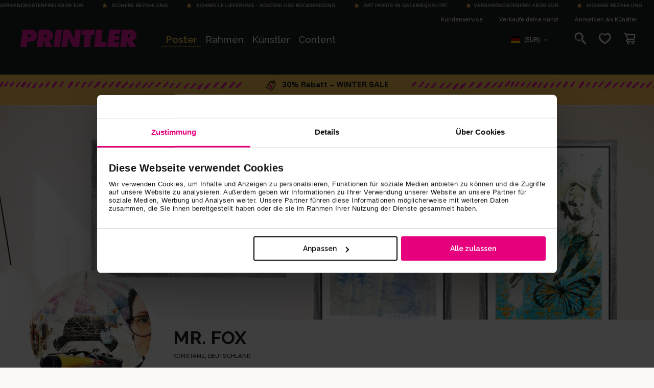

--- FILE ---
content_type: text/html; charset=utf-8
request_url: https://printler.com/de/kuenstler/13392-kerstin-frohlich/?locale=de
body_size: 20672
content:
<!DOCTYPE html>
<html xmlns="http://www.w3.org/1999/xhtml" xml:lang="de" lang="de">
<head lang="de">

        <!-- wn1ldwk000DRV -->
        <!-- 19.12.2025 13:26:26 -->
        <!-- Cache: 18.11.2025 12:15:36 -->
    <meta charset="utf-8">
    <meta http-equiv="X-UA-Compatible" content="IE=edge,chrome=1">
    <meta http-equiv="content-language" content="de">
    <meta name="language" content="German">

    <!-- Title Start -->
<title>Kunst & Poster von MR. FOX | Printler</title>
<meta property="og:title" content="Kunst & Poster von MR. FOX | Printler" />
<!-- Title End -->

    <!-- Description Start -->
<meta name="description" content="CREATIVE ART OBJECTS / POP ART<br /><br />So individuell wie das Leben, so individuell wie die Menschen, die Kunst lieben. Meine Bilder sollen einladen – einladen zum tr&#228;umen, zum genie&#223;en und zum lieben: die Kunst und das Leben.<br />Modern und mit Liebe zum Detail, versuche ich die Welt mit etwas anderen Augen zu sehen, leicht, verspielt und mit einer gewissen Prise Humor habe ich es mir zum Ziel gesetzt die Welt etwas bunter zu machen, etwas Sch&#246;nes in die Welt hinaus zu schicken, um Menschen  eine Freude zu bereiten." />
<meta property="og:description" content="CREATIVE ART OBJECTS / POP ART<br /><br />So individuell wie das Leben, so individuell wie die Menschen, die Kunst lieben. Meine Bilder sollen einladen – einladen zum tr&#228;umen, zum genie&#223;en und zum lieben: die Kunst und das Leben.<br />Modern und mit Liebe zum Detail, versuche ich die Welt mit etwas anderen Augen zu sehen, leicht, verspielt und mit einer gewissen Prise Humor habe ich es mir zum Ziel gesetzt die Welt etwas bunter zu machen, etwas Sch&#246;nes in die Welt hinaus zu schicken, um Menschen  eine Freude zu bereiten." />
<!-- Description End -->

    <!-- Tags Start -->
<meta name="keywords" content="">
<!-- Tags End -->

    <!-- Image Start -->
<meta property="og:image" content="https://printler.com/media/member/13392_1e4f3244-b387-487b-866b-38e6bd39234f_profile.jpg" />
<!-- Image End -->


<!-- Url Start -->
<meta property="og:url" content="https://printler.com/de/kuenstler/13392-kerstin-frohlich/" />
<link rel="canonical" href="https://printler.com/de/kuenstler/13392-kerstin-frohlich/" />
<!-- Url End -->


            <link rel="alternate" hreflang="sv" href="https://printler.com/sv/print-shop/13392-kerstin-frohlich/" />
            <link rel="alternate" hreflang="en" href="https://printler.com/en/print-shop/13392-kerstin-frohlich/" />
            <link rel="alternate" hreflang="no" href="https://printler.com/no/bildebutikk/13392-kerstin-frohlich/" />
            <link rel="alternate" hreflang="de" href="https://printler.com/de/kuenstler/13392-kerstin-frohlich/" />
            <link rel="alternate" hreflang="da" href="https://printler.com/dk/billedbutik/13392-kerstin-frohlich/" />
            <link rel="alternate" hreflang="nl" href="https://printler.com/nl/print-shop/13392-kerstin-frohlich/" />
            <link rel="alternate" hreflang="fr" href="https://printler.com/fr/galerie-dartistes/13392-kerstin-frohlich/" />
            <link rel="alternate" hreflang="pl" href="https://printler.com/pl/galeria-artysty/13392-kerstin-frohlich/" />
            <link rel="alternate" hreflang="fi" href="https://printler.com/fi/taiteilijagalleria/13392-kerstin-frohlich/" />
            <link rel="alternate" hreflang="it" href="https://printler.com/it/galleria-dellartista/13392-kerstin-frohlich/" />
            <link rel="alternate" hreflang="es" href="https://printler.com/es/galeria-del-artista/13392-kerstin-frohlich/" />
            <link rel="alternate" hreflang="pt" href="https://printler.com/pt/galeria-do-artista/13392-kerstin-frohlich/" />
            <link rel="alternate" hreflang="cs" href="https://printler.com/cs/galerie-umelce/13392-kerstin-frohlich/" />
            <link rel="alternate" hreflang="sk" href="https://printler.com/sk/galeria-umelcov/13392-kerstin-frohlich/" />
            <link rel="alternate" hreflang="hu" href="https://printler.com/hu/muvesz-galeria/13392-kerstin-frohlich/" />
            <link rel="alternate" hreflang="de-at" href="https://printler.com/at/print-shop/13392-kerstin-frohlich/" />
            <link rel="alternate" hreflang="en-gb" href="https://printler.com/uk/print-shop/13392-kerstin-frohlich/" />
            <link rel="alternate" hreflang="de-ch" href="https://printler.com/de-ch/kuenstler/13392-kerstin-frohlich/" />
            <link rel="alternate" hreflang="en-us" href="https://printler.com/us/print-shop/13392-kerstin-frohlich/" />

    <link rel="alternate" hreflang="x-default" href="https://printler.com/en/print-shop/13392-kerstin-frohlich/" />

    <meta name="viewport" content="width=device-width, initial-scale=1">



    

    <link rel="apple-touch-icon" sizes="180x180" href="/assets/images/favicons/apple-touch-icon.png?v=rMBqE5mx3N">
    <link rel="icon" type="image/png" sizes="32x32" href="/assets/images/favicons/favicon-32x32.png?v=rMBqE5mx3N">
    <link rel="icon" type="image/png" sizes="16x16" href="/assets/images/favicons/favicon-16x16.png?v=rMBqE5mx3N">
    <link rel="mask-icon" color="#a1c2c7" href="/assets/images/favicons/safari-pinned-tab.svg?v=rMBqE5mx3M">
    <link rel="manifest" href="/assets/images/favicons/manifest.json?v=4">
    <meta name="msapplication-TileColor" content="#a1c2c7">
    <meta name="msapplication-TileImage" content="/assets/images/favicons/ms-icon-144x144.png">
    <meta name="theme-color" content="#ffffff">
    <link rel="icon" href="/favicon.ico?v=4">

    <link rel="dns-prefetch" href="https://stats.g.doubleclick.net">
    <link rel="dns-prefetch" href="https://www.google.com">
    <link rel="dns-prefetch" href="https://www.google.se">
    <link rel="dns-prefetch" href="https://www.google-analytics.com">
    <link rel="dns-prefetch" href="https://www.googletagmanager.com">
    <link rel="dns-prefetch" href="https://fonts.gstatic.com">
    <link rel="dns-prefetch" href="https://consent.cookiebot.com">
    <link rel="dns-prefetch" href="https://widget.trustpilot.com">
    <link rel="dns-prefetch" href="https://kit.fontawesome.com">

    <link rel="preconnect" crossorigin="anonymous" href="https://cdnjs.cloudflare.com">
    <link rel="preconnect" crossorigin="anonymous" href="https://media.printler.com">
    <link rel="preconnect" crossorigin="anonymous" href="https://consentcdn.cookiebot.com">
    <link rel="preconnect" crossorigin="anonymous" href="https://widget.trustpilot.com">

    <link rel="preload" as="style" crossorigin="anonymous" href="https://fonts.googleapis.com/css2?family=Calistoga&amp;family=Funnel&#x2B;Sans:ital,wght@0,300..800;1,300..800&amp;family=Raleway:ital,wght@0,100..900;1,100..900&amp;display=swap">
    <link rel="stylesheet" href="https://fonts.googleapis.com/css2?family=Calistoga&amp;family=Funnel&#x2B;Sans:ital,wght@0,300..800;1,300..800&amp;family=Raleway:ital,wght@0,100..900;1,100..900&amp;display=swap">

    
    

        <script defer type="text/javascript" src="https://widget.trustpilot.com/bootstrap/v5/tp.widget.bootstrap.min.js"></script>
        <script data-cookieconsent="ignore" defer>
            (function (w, d, s, r, n) {
            w.TrustpilotObject = n; w[n] = w[n] || function () { (w[n].q = w[n].q || []).push(arguments) };
            a = d.createElement(s); a.async = 1; a.src = r; a.type = 'text/java' + s; f = d.getElementsByTagName(s)[0];
            f.parentNode.insertBefore(a, f)
            })(window, document, 'script', 'https://invitejs.trustpilot.com/tp.min.js', 'tp');
            tp('register', '40RGxcFTGCQbZK63');
        </script>
    <link rel="stylesheet" href="/build/main-4d1840e17c6ce8d286ac.css">

    <link rel="preload" as="style" onload="this.onload=null;this.rel='stylesheet'" href="/build/vendors-4d1840e17c6ce8d286ac.css">
    <noscript><link rel="stylesheet" href="/build/vendors-4d1840e17c6ce8d286ac.css"></noscript>

    


    <script data-cookieconsent="ignore">
        window.dataLayer = window.dataLayer || [];

        function gtag() {
        dataLayer.push(arguments);
        }

        gtag("consent", "default", {
        ad_personalization: "denied",
        ad_storage: "denied",
        ad_user_data: "denied",
        analytics_storage: "denied",
        functionality_storage: "denied",
        personalization_storage: "denied",
        security_storage: "granted",
        wait_for_update: 2000,
        });
        gtag("set", "ads_data_redaction", true);
        // gtag("set", "url_passthrough", true); - WARNING! This will severly interfere with our Azure CS caching, do not activate unless certain.
    </script>

    <script>
        (function (window) {
        var Printler = Printler || {};

        Printler.Level = 3;
        Printler.Locale = "de";

        Printler.Current = 4394;
        Printler.Canonical = "https://printler.com/de/kuenstler/";
        Printler.Url = "https://printler.com/de/kuenstler/";
        Printler.UrlAddition = "13392-kerstin-frohlich/";
        Printler.CacheBuster = "639037162555300000";

        Printler.FacebookPixel = {
        Track: function (event, data, eventID) {
        if (typeof fbq === 'function' && window.Cookiebot.consent.marketing) {
        fbq('track', event, data, eventID); 
        }
        },
        TrackCustom: function (event, data, eventID) {
        if (typeof fbq === 'function' && window.Cookiebot.consent.marketing) {
        fbq('trackCustom', event, data, eventID);
        }
        },
        };


                    Printler.CountryHash = "959a45d44e6fcf58361ed004681556fe50129f2109e817dec098c00c9e5d2578";
                
                Printler.Currency = "EUR";
                Printler.PriceFormat = "0,00 &#x20AC;";
                Printler.Root = 4380;
                Printler.StoreId = "10374";
                Printler.CapiActive = false;
                Printler.DisplayFramesInGrid = true;
            
        Printler.Type = "MemberProfilePage";
        Printler.DefaultErrorMessage = "An error occurred";

        window.Printler = Printler;
        })(window);
    </script>

    <script data-cookieconsent="statistics" type="text/plain">
    </script>



        <!-- Google Tag Manager -->
        <script data-cookieconsent="ignore">
        (function (w, d, s, l, i) {
            w[l] = w[l] || []; w[l].push({
                'gtm.start':
                    new Date().getTime(), event: 'gtm.js'
            }); var f = d.getElementsByTagName(s)[0],
                j = d.createElement(s), dl = l != 'dataLayer' ? '&l=' + l : ''; j.async = true; j.src =
                    'https://www.googletagmanager.com/gtm.js?id=' + i + dl; f.parentNode.insertBefore(j, f);
        })(window, document, 'script', 'dataLayer', 'GTM-WB4H6KV');
        </script>
        <!-- End Google Tag Manager -->
    <script id="Cookiebot" data-culture="de" data-cbid="b7f90066-da4e-4792-8825-f1bb753742b1" type="text/javascript" data-layer-name="dataLayer" src="https://consent.cookiebot.com/uc.js"></script>

    

    

    <!-- No linked-data -->
    
    <script type="text/javascript">!function(T,l,y){var S=T.location,k="script",D="instrumentationKey",C="ingestionendpoint",I="disableExceptionTracking",E="ai.device.",b="toLowerCase",w="crossOrigin",N="POST",e="appInsightsSDK",t=y.name||"appInsights";(y.name||T[e])&&(T[e]=t);var n=T[t]||function(d){var g=!1,f=!1,m={initialize:!0,queue:[],sv:"5",version:2,config:d};function v(e,t){var n={},a="Browser";return n[E+"id"]=a[b](),n[E+"type"]=a,n["ai.operation.name"]=S&&S.pathname||"_unknown_",n["ai.internal.sdkVersion"]="javascript:snippet_"+(m.sv||m.version),{time:function(){var e=new Date;function t(e){var t=""+e;return 1===t.length&&(t="0"+t),t}return e.getUTCFullYear()+"-"+t(1+e.getUTCMonth())+"-"+t(e.getUTCDate())+"T"+t(e.getUTCHours())+":"+t(e.getUTCMinutes())+":"+t(e.getUTCSeconds())+"."+((e.getUTCMilliseconds()/1e3).toFixed(3)+"").slice(2,5)+"Z"}(),iKey:e,name:"Microsoft.ApplicationInsights."+e.replace(/-/g,"")+"."+t,sampleRate:100,tags:n,data:{baseData:{ver:2}}}}var h=d.url||y.src;if(h){function a(e){var t,n,a,i,r,o,s,c,u,p,l;g=!0,m.queue=[],f||(f=!0,t=h,s=function(){var e={},t=d.connectionString;if(t)for(var n=t.split(";"),a=0;a<n.length;a++){var i=n[a].split("=");2===i.length&&(e[i[0][b]()]=i[1])}if(!e[C]){var r=e.endpointsuffix,o=r?e.location:null;e[C]="https://"+(o?o+".":"")+"dc."+(r||"services.visualstudio.com")}return e}(),c=s[D]||d[D]||"",u=s[C],p=u?u+"/v2/track":d.endpointUrl,(l=[]).push((n="SDK LOAD Failure: Failed to load Application Insights SDK script (See stack for details)",a=t,i=p,(o=(r=v(c,"Exception")).data).baseType="ExceptionData",o.baseData.exceptions=[{typeName:"SDKLoadFailed",message:n.replace(/\./g,"-"),hasFullStack:!1,stack:n+"\nSnippet failed to load ["+a+"] -- Telemetry is disabled\nHelp Link: https://go.microsoft.com/fwlink/?linkid=2128109\nHost: "+(S&&S.pathname||"_unknown_")+"\nEndpoint: "+i,parsedStack:[]}],r)),l.push(function(e,t,n,a){var i=v(c,"Message"),r=i.data;r.baseType="MessageData";var o=r.baseData;return o.message='AI (Internal): 99 message:"'+("SDK LOAD Failure: Failed to load Application Insights SDK script (See stack for details) ("+n+")").replace(/\"/g,"")+'"',o.properties={endpoint:a},i}(0,0,t,p)),function(e,t){if(JSON){var n=T.fetch;if(n&&!y.useXhr)n(t,{method:N,body:JSON.stringify(e),mode:"cors"});else if(XMLHttpRequest){var a=new XMLHttpRequest;a.open(N,t),a.setRequestHeader("Content-type","application/json"),a.send(JSON.stringify(e))}}}(l,p))}function i(e,t){f||setTimeout(function(){!t&&m.core||a()},500)}var e=function(){var n=l.createElement(k);n.src=h;var e=y[w];return!e&&""!==e||"undefined"==n[w]||(n[w]=e),n.onload=i,n.onerror=a,n.onreadystatechange=function(e,t){"loaded"!==n.readyState&&"complete"!==n.readyState||i(0,t)},n}();y.ld<0?l.getElementsByTagName("head")[0].appendChild(e):setTimeout(function(){l.getElementsByTagName(k)[0].parentNode.appendChild(e)},y.ld||0)}try{m.cookie=l.cookie}catch(p){}function t(e){for(;e.length;)!function(t){m[t]=function(){var e=arguments;g||m.queue.push(function(){m[t].apply(m,e)})}}(e.pop())}var n="track",r="TrackPage",o="TrackEvent";t([n+"Event",n+"PageView",n+"Exception",n+"Trace",n+"DependencyData",n+"Metric",n+"PageViewPerformance","start"+r,"stop"+r,"start"+o,"stop"+o,"addTelemetryInitializer","setAuthenticatedUserContext","clearAuthenticatedUserContext","flush"]),m.SeverityLevel={Verbose:0,Information:1,Warning:2,Error:3,Critical:4};var s=(d.extensionConfig||{}).ApplicationInsightsAnalytics||{};if(!0!==d[I]&&!0!==s[I]){var c="onerror";t(["_"+c]);var u=T[c];T[c]=function(e,t,n,a,i){var r=u&&u(e,t,n,a,i);return!0!==r&&m["_"+c]({message:e,url:t,lineNumber:n,columnNumber:a,error:i}),r},d.autoExceptionInstrumented=!0}return m}(y.cfg);function a(){y.onInit&&y.onInit(n)}(T[t]=n).queue&&0===n.queue.length?(n.queue.push(a),n.trackPageView({})):a()}(window,document,{
src: "https://js.monitor.azure.com/scripts/b/ai.2.min.js", // The SDK URL Source
crossOrigin: "anonymous", 
cfg: { // Application Insights Configuration
    instrumentationKey: '4c5e87e2-5ca4-4dbe-b1c6-48b765333037'
}});</script>
</head>

<body class="printler level-3 kuenstler id-4394 memberprofilepage memberprofilepage" data-instant-intensity="mousedown">

        <!-- Google Tag Manager (noscript) -->
        <noscript>
            <iframe src="https://www.googletagmanager.com/ns.html?id=GTM-WB4H6KV"
                    height="0" width="0" style="display:none;visibility:hidden"></iframe>
        </noscript>
        <!-- End Google Tag Manager (noscript) -->


    

            <div class="m-shipping-banner bg-dark text-x-small px-3 py-1 text-center">
                <div class="marquee-content">
                    <span class="m-shipping-banner__item">
                        <i class="fa-sharp fa-solid fa-star-sharp a-shipping-icon"></i>Versandkostenfrei ab  69 EUR
                    </span>
                    <span class="m-shipping-banner__item"><i class="fa-sharp fa-solid fa-star-sharp a-shipping-icon"></i> Sichere Bezahlung</span>
                    <span class="m-shipping-banner__item"><i class="fa-sharp fa-solid fa-star-sharp a-shipping-icon"></i> Schnelle Lieferung &#x2013; Kostenlose R&#xFC;cksendung</span>
                    <span class="m-shipping-banner__item"><i class="fa-sharp fa-solid fa-star-sharp a-shipping-icon"></i> Art Prints in Galeriequalit&#xE4;t</span>
                        <span class="m-shipping-banner__item">
                            <i class="fa-sharp fa-solid fa-star-sharp a-shipping-icon"></i>Versandkostenfrei ab  69 EUR
                        </span>
                        <span class="m-shipping-banner__item"><i class="fa-sharp fa-solid fa-star-sharp a-shipping-icon"></i> Sichere Bezahlung</span>
                        <span class="m-shipping-banner__item"><i class="fa-sharp fa-solid fa-star-sharp a-shipping-icon"></i> Schnelle Lieferung &#x2013; Kostenlose R&#xFC;cksendung</span>
                        <span class="m-shipping-banner__item"><i class="fa-sharp fa-solid fa-star-sharp a-shipping-icon"></i> Art Prints in Galeriequalit&#xE4;t</span>
                        <span class="m-shipping-banner__item">
                            <i class="fa-sharp fa-solid fa-star-sharp a-shipping-icon"></i>Versandkostenfrei ab  69 EUR
                        </span>
                        <span class="m-shipping-banner__item"><i class="fa-sharp fa-solid fa-star-sharp a-shipping-icon"></i> Sichere Bezahlung</span>
                        <span class="m-shipping-banner__item"><i class="fa-sharp fa-solid fa-star-sharp a-shipping-icon"></i> Schnelle Lieferung &#x2013; Kostenlose R&#xFC;cksendung</span>
                        <span class="m-shipping-banner__item"><i class="fa-sharp fa-solid fa-star-sharp a-shipping-icon"></i> Art Prints in Galeriequalit&#xE4;t</span>
                        <span class="m-shipping-banner__item">
                            <i class="fa-sharp fa-solid fa-star-sharp a-shipping-icon"></i>Versandkostenfrei ab  69 EUR
                        </span>
                        <span class="m-shipping-banner__item"><i class="fa-sharp fa-solid fa-star-sharp a-shipping-icon"></i> Sichere Bezahlung</span>
                        <span class="m-shipping-banner__item"><i class="fa-sharp fa-solid fa-star-sharp a-shipping-icon"></i> Schnelle Lieferung &#x2013; Kostenlose R&#xFC;cksendung</span>
                        <span class="m-shipping-banner__item"><i class="fa-sharp fa-solid fa-star-sharp a-shipping-icon"></i> Art Prints in Galeriequalit&#xE4;t</span>
                        <span class="m-shipping-banner__item">
                            <i class="fa-sharp fa-solid fa-star-sharp a-shipping-icon"></i>Versandkostenfrei ab  69 EUR
                        </span>
                        <span class="m-shipping-banner__item"><i class="fa-sharp fa-solid fa-star-sharp a-shipping-icon"></i> Sichere Bezahlung</span>
                        <span class="m-shipping-banner__item"><i class="fa-sharp fa-solid fa-star-sharp a-shipping-icon"></i> Schnelle Lieferung &#x2013; Kostenlose R&#xFC;cksendung</span>
                        <span class="m-shipping-banner__item"><i class="fa-sharp fa-solid fa-star-sharp a-shipping-icon"></i> Art Prints in Galeriequalit&#xE4;t</span>
                </div>
            </div>

<!-- Timestamp: 14.01.2026 05:43:18 -->

<div class="o-site-header" id="head">
    <div class="l-container px-1 px-md-3">

        <div class="d-none d-lg-block">
            

<div class="m-top-links flex-column flex-lg-row">
        <a class="m-top-links__item" href="/de/kundenservice/">
            Kundenservice
        </a>
        <a class="m-top-links__item" href="/de/kunst-verkaufen/">
            Verkaufe deine Kunst
        </a>
        <a target="_blank" class="m-top-links__item" href="/de/login/">
            Anmelden als K&#xFC;nstler
        </a>
</div>

        </div>

        <nav class="o-site-nav">
            <button class="o-site-nav__toggler a-hamburger js-site-nav-toggler" aria-label="Menu" type="button">
                <span class="a-hamburger__box">
                    <span class="a-hamburger__inner"></span>
                </span>
            </button>
            
            <a href="/de/" class="o-site-header__logo ml-md-4" aria-label="Printler Logo"></a>
            
            <div class="o-site-nav__collapse navbar-collapse" id="siteNavigation">
                


    <ul class="o-site-nav__list navbar-nav my-3 my-lg-0">
            <li class="o-site-nav__item nav-item has-mega-menu has-children 0">

                    <div class="m-mega-menu-wrapper">
                        <a class="o-site-nav__link align-items-center has-mega-menu d-none d-lg-block js-mega-menu-trigger" href="/de/posters-art-prints/">Poster</a>
                    
                        <a id="collapseMegaMenuLink" class="o-site-nav__link align-items-center has-mega-menu d-flex d-lg-none collapsed" role="button" aria-expanded="false" aria-controls="collapseMegaMenu" data-toggle="collapse" href="#collapseMegaMenu">
                            Poster 
                            <i class="fa-sharp fa-regular fa-chevron-down ml-auto mr-1 d-lg-none chevron"></i>
                        </a>

                        <div class="collapse m-mega-menu-container" id="collapseMegaMenu">
                            <div class="m-mega-menu">
                                <div class="m-mega-menu__content">
                                        <div class="m-mega-menu__column m-mega-menu__column--featured">
                                            <ul class="m-mega-menu__list">
                                                <li>
                                                    <a href="/de/posters-art-prints/" class="m-mega-menu__link m-mega-menu__link--featured h3 px-2 px-lg-3 mb-0 mb-lg-1 font-weight-bold align-items-center d-flex">Alle Poster <i class="ml-3 fa-regular fa-arrow-right-long"></i></a>
                                                </li>
                                                    <li>
                                                        <a target="_self" href="/de/posters-art-prints/bestseller/" class="m-mega-menu__link h3 px-2 px-lg-3 mb-0 mb-lg-1 align-items-center d-flex d-lg-inline-block">
                                                            Bestseller
                                                        </a>
                                                    </li>
                                                    <li>
                                                        <a target="_self" href="/de/posters-art-prints/team-selection/" class="m-mega-menu__link h3 px-2 px-lg-3 mb-0 mb-lg-1 align-items-center d-flex d-lg-inline-block">
                                                            Team Selection
                                                        </a>
                                                    </li>
                                                    <li>
                                                        <a target="_self" href="/de/posters-art-prints/pop-art/" class="m-mega-menu__link h3 px-2 px-lg-3 mb-0 mb-lg-1 align-items-center d-flex d-lg-inline-block">
                                                            Pop Art
                                                        </a>
                                                    </li>
                                                    <li>
                                                        <a target="_self" href="/de/posters-art-prints/gerade-eingetroffen/" class="m-mega-menu__link h3 px-2 px-lg-3 mb-0 mb-lg-1 align-items-center d-flex d-lg-inline-block">
                                                            Gerade eingetroffen
                                                        </a>
                                                    </li>
                                                    <li>
                                                        <a target="_self" href="/de/posters-art-prints/neuheiten/" class="m-mega-menu__link h3 px-2 px-lg-3 mb-0 mb-lg-1 align-items-center d-flex d-lg-inline-block">
                                                            Neue Art Prints
                                                        </a>
                                                    </li>
                                            </ul>
                                        
                                            <div class="mt-4 mb-2 ml-3 d-none d-lg-block text-left">
                                                <a href="/de/posters-art-prints/" class="a-btn a-btn--outline a-btn--color-blue px-xl-4">Zur Kunst</a>
                                            </div>
                                        </div>
                                            <div class="m-mega-menu__column">
                                                    <h3 class="m-mega-menu__title">Kategorien</h3>
                                                <ul class="m-mega-menu__list">
                                                        <li>
                                                                <a target="_self" href="/de/posters-art-prints/abstrakte-kunst/" class="m-mega-menu__link"> Abstrakte kunst</a>
                                                        </li>
                                                        <li>
                                                                <a target="_self" href="/de/posters-art-prints/art-deco/" class="m-mega-menu__link"> Art Deco</a>
                                                        </li>
                                                        <li>
                                                                <a target="_self" href="/de/posters-art-prints/bauhaus/" class="m-mega-menu__link"> Bauhaus</a>
                                                        </li>
                                                        <li>
                                                                <a target="_self" href="/de/posters-art-prints/erotische-kunst/" class="m-mega-menu__link"> Erotische kunst </a>
                                                        </li>
                                                        <li>
                                                                <a class="d-none d-lg-block m-mega-menu__link" target="_self" href="/de/posters-art-prints/essen-trinken/"> Essen &amp; Trinken</a>
                                                                <button id="megaMenuSubCollapseButton" class="d-lg-none m-mega-menu__link btn d-flex w-100 text-left collapsed" type="button" aria-expanded="false" aria-controls="megaMenuCategoryMenuNode-essen-trinkenCollapse"
                                                                        data-toggle="collapse" data-target="#megaMenuCategoryMenuNode-essen-trinkenCollapse">
                                                                    Essen &amp; Trinken <i class="fa-regular fa-chevron-down small ml-auto mr-1"></i>
                                                                </button>
                                                                <div class="d-lg-none collapse" id="megaMenuCategoryMenuNode-essen-trinkenCollapse">
                                                                    <div class="pl-3">
                                                                        <a class="border-top btn text-left d-block w-100 text-dark small py-2 pl-2" href="/de/posters-art-prints/essen-trinken/">Alle</a>

                                                                            <a class="border-top btn text-left d-block w-100 small py-2 pl-2 text-dark" href="/de/posters-art-prints/essen-trinken/kaffee/">Kaffee</a>
                                                                    </div>
                                                                </div>
                                                        </li>
                                                        <li>
                                                                <a class="d-none d-lg-block m-mega-menu__link" target="_self" href="/de/posters-art-prints/fotokunst/"> Fotokunst</a>
                                                                <button id="megaMenuSubCollapseButton" class="d-lg-none m-mega-menu__link btn d-flex w-100 text-left collapsed" type="button" aria-expanded="false" aria-controls="megaMenuCategoryMenuNode-fotokunstCollapse"
                                                                        data-toggle="collapse" data-target="#megaMenuCategoryMenuNode-fotokunstCollapse">
                                                                    Fotokunst <i class="fa-regular fa-chevron-down small ml-auto mr-1"></i>
                                                                </button>
                                                                <div class="d-lg-none collapse" id="megaMenuCategoryMenuNode-fotokunstCollapse">
                                                                    <div class="pl-3">
                                                                        <a class="border-top btn text-left d-block w-100 text-dark small py-2 pl-2" href="/de/posters-art-prints/fotokunst/">Alle</a>

                                                                            <a class="border-top btn text-left d-block w-100 small py-2 pl-2 text-dark" href="/de/posters-art-prints/fotokunst/architektur-design/">Architektur &amp; Design</a>
                                                                            <a class="border-top btn text-left d-block w-100 small py-2 pl-2 text-dark" href="/de/posters-art-prints/fotokunst/naturfotografie/">Naturfotografie</a>
                                                                            <a class="border-top btn text-left d-block w-100 small py-2 pl-2 text-dark" href="/de/posters-art-prints/fotokunst/schwarz-weiss-fotografie/">Schwarz-Wei&#xDF;-Fotografie</a>
                                                                    </div>
                                                                </div>
                                                        </li>
                                                        <li>
                                                                <a target="_self" href="/de/posters-art-prints/gemalde/" class="m-mega-menu__link"> Gem&#xE4;lde</a>
                                                        </li>
                                                        <li>
                                                                <a target="_self" href="/de/posters-art-prints/graffiti-bilder/" class="m-mega-menu__link"> Graffiti</a>
                                                        </li>
                                                        <li>
                                                                <a class="d-none d-lg-block m-mega-menu__link" target="_self" href="/de/posters-art-prints/grafische-kunst/"> Grafische kunst</a>
                                                                <button id="megaMenuSubCollapseButton" class="d-lg-none m-mega-menu__link btn d-flex w-100 text-left collapsed" type="button" aria-expanded="false" aria-controls="megaMenuCategoryMenuNode-grafische-kunstCollapse"
                                                                        data-toggle="collapse" data-target="#megaMenuCategoryMenuNode-grafische-kunstCollapse">
                                                                    Grafische kunst <i class="fa-regular fa-chevron-down small ml-auto mr-1"></i>
                                                                </button>
                                                                <div class="d-lg-none collapse" id="megaMenuCategoryMenuNode-grafische-kunstCollapse">
                                                                    <div class="pl-3">
                                                                        <a class="border-top btn text-left d-block w-100 text-dark small py-2 pl-2" href="/de/posters-art-prints/grafische-kunst/">Alle</a>

                                                                            <a class="border-top btn text-left d-block w-100 small py-2 pl-2 text-dark" href="/de/posters-art-prints/grafische-kunst/ai-kunst/">AI kunst</a>
                                                                    </div>
                                                                </div>
                                                        </li>
                                                </ul>
                                            </div>
                                            <div class="m-mega-menu__column">
                                                    <div class="m-mega-menu__title d-none d-lg-block">&nbsp;</div>
                                                <ul class="m-mega-menu__list">
                                                        <li>
                                                                <a target="_self" href="/de/posters-art-prints/humor/" class="m-mega-menu__link"> Humor </a>
                                                        </li>
                                                        <li>
                                                                <a class="d-none d-lg-block m-mega-menu__link" target="_self" href="/de/posters-art-prints/illustrationen/"> Illustrationen</a>
                                                                <button id="megaMenuSubCollapseButton" class="d-lg-none m-mega-menu__link btn d-flex w-100 text-left collapsed" type="button" aria-expanded="false" aria-controls="megaMenuCategoryMenuNode-illustrationenCollapse"
                                                                        data-toggle="collapse" data-target="#megaMenuCategoryMenuNode-illustrationenCollapse">
                                                                    Illustrationen <i class="fa-regular fa-chevron-down small ml-auto mr-1"></i>
                                                                </button>
                                                                <div class="d-lg-none collapse" id="megaMenuCategoryMenuNode-illustrationenCollapse">
                                                                    <div class="pl-3">
                                                                        <a class="border-top btn text-left d-block w-100 text-dark small py-2 pl-2" href="/de/posters-art-prints/illustrationen/">Alle</a>

                                                                            <a class="border-top btn text-left d-block w-100 small py-2 pl-2 text-dark" href="/de/posters-art-prints/illustrationen/line-art/">Line Art</a>
                                                                    </div>
                                                                </div>
                                                        </li>
                                                        <li>
                                                                <a target="_self" href="/de/posters-art-prints/kunstlerisch/" class="m-mega-menu__link"> Kunstlerisch</a>
                                                        </li>
                                                        <li>
                                                                <a class="d-none d-lg-block m-mega-menu__link" target="_self" href="/de/posters-art-prints/poster-grossen/"> Kunst pro Gr&#xF6;&#xDF;e</a>
                                                                <button id="megaMenuSubCollapseButton" class="d-lg-none m-mega-menu__link btn d-flex w-100 text-left collapsed" type="button" aria-expanded="false" aria-controls="megaMenuCategoryMenuNode-kunst-pro-gro-eCollapse"
                                                                        data-toggle="collapse" data-target="#megaMenuCategoryMenuNode-kunst-pro-gro-eCollapse">
                                                                    Kunst pro Gr&#xF6;&#xDF;e <i class="fa-regular fa-chevron-down small ml-auto mr-1"></i>
                                                                </button>
                                                                <div class="d-lg-none collapse" id="megaMenuCategoryMenuNode-kunst-pro-gro-eCollapse">
                                                                    <div class="pl-3">
                                                                        <a class="border-top btn text-left d-block w-100 text-dark small py-2 pl-2" href="/de/posters-art-prints/poster-grossen/">Alle</a>

                                                                            <a class="border-top btn text-left d-block w-100 small py-2 pl-2 text-dark" href="/de/posters-art-prints/poster-grossen/21x30-posters-prints/">21x30</a>
                                                                            <a class="border-top btn text-left d-block w-100 small py-2 pl-2 text-dark" href="/de/posters-art-prints/poster-grossen/30x40-posters-prints/">30x40</a>
                                                                            <a class="border-top btn text-left d-block w-100 small py-2 pl-2 text-dark" href="/de/posters-art-prints/poster-grossen/50x70-posters-prints/">50x70</a>
                                                                            <a class="border-top btn text-left d-block w-100 small py-2 pl-2 text-dark" href="/de/posters-art-prints/poster-grossen/70x100-posters-prints/">70x100</a>
                                                                    </div>
                                                                </div>
                                                        </li>
                                                        <li>
                                                                <a class="d-none d-lg-block m-mega-menu__link" target="_self" href="/de/posters-art-prints/kunst-pro-saison/"> Kunst pro Saison</a>
                                                                <button id="megaMenuSubCollapseButton" class="d-lg-none m-mega-menu__link btn d-flex w-100 text-left collapsed" type="button" aria-expanded="false" aria-controls="megaMenuCategoryMenuNode-kunst-pro-saisonCollapse"
                                                                        data-toggle="collapse" data-target="#megaMenuCategoryMenuNode-kunst-pro-saisonCollapse">
                                                                    Kunst pro Saison <i class="fa-regular fa-chevron-down small ml-auto mr-1"></i>
                                                                </button>
                                                                <div class="d-lg-none collapse" id="megaMenuCategoryMenuNode-kunst-pro-saisonCollapse">
                                                                    <div class="pl-3">
                                                                        <a class="border-top btn text-left d-block w-100 text-dark small py-2 pl-2" href="/de/posters-art-prints/kunst-pro-saison/">Alle</a>

                                                                            <a class="border-top btn text-left d-block w-100 small py-2 pl-2 text-dark" href="/de/posters-art-prints/kunst-pro-saison/herbst-poster/">Herbst</a>
                                                                            <a class="border-top btn text-left d-block w-100 small py-2 pl-2 text-dark" href="/de/posters-art-prints/kunst-pro-saison/fruhling-poster/">Fr&#xFC;hling</a>
                                                                            <a class="border-top btn text-left d-block w-100 small py-2 pl-2 text-dark" href="/de/posters-art-prints/kunst-pro-saison/sommer-poster/">Sommer </a>
                                                                            <a class="border-top btn text-left d-block w-100 small py-2 pl-2 text-dark" href="/de/posters-art-prints/kunst-pro-saison/winter-poster/">Winter</a>
                                                                            <a class="border-top btn text-left d-block w-100 small py-2 pl-2 text-dark" href="/de/posters-art-prints/kunst-pro-saison/weihnachten-poster/">Weihnachten</a>
                                                                    </div>
                                                                </div>
                                                        </li>
                                                        <li>
                                                                <a class="d-none d-lg-block m-mega-menu__link" target="_self" href="/de/posters-art-prints/kunst-pro-zimmer/"> Kunst pro Zimmer</a>
                                                                <button id="megaMenuSubCollapseButton" class="d-lg-none m-mega-menu__link btn d-flex w-100 text-left collapsed" type="button" aria-expanded="false" aria-controls="megaMenuCategoryMenuNode-kunst-pro-zimmerCollapse"
                                                                        data-toggle="collapse" data-target="#megaMenuCategoryMenuNode-kunst-pro-zimmerCollapse">
                                                                    Kunst pro Zimmer <i class="fa-regular fa-chevron-down small ml-auto mr-1"></i>
                                                                </button>
                                                                <div class="d-lg-none collapse" id="megaMenuCategoryMenuNode-kunst-pro-zimmerCollapse">
                                                                    <div class="pl-3">
                                                                        <a class="border-top btn text-left d-block w-100 text-dark small py-2 pl-2" href="/de/posters-art-prints/kunst-pro-zimmer/">Alle</a>

                                                                            <a class="border-top btn text-left d-block w-100 small py-2 pl-2 text-dark" href="/de/posters-art-prints/kunst-pro-zimmer/buro/">Heimb&#xFC;ro</a>
                                                                            <a class="border-top btn text-left d-block w-100 small py-2 pl-2 text-dark" href="/de/posters-art-prints/kunst-pro-zimmer/kinderzimmer/">Kinderzimmer</a>
                                                                            <a class="border-top btn text-left d-block w-100 small py-2 pl-2 text-dark" href="/de/posters-art-prints/kunst-pro-zimmer/kuche/">K&#xFC;che</a>
                                                                            <a class="border-top btn text-left d-block w-100 small py-2 pl-2 text-dark" href="/de/posters-art-prints/kunst-pro-zimmer/schlafzimmer/">Schlafzimmer</a>
                                                                            <a class="border-top btn text-left d-block w-100 small py-2 pl-2 text-dark" href="/de/posters-art-prints/kunst-pro-zimmer/wohnzimmer/">Wohnzimmer</a>
                                                                    </div>
                                                                </div>
                                                        </li>
                                                        <li>
                                                                <a class="d-none d-lg-block m-mega-menu__link" target="_self" href="/de/posters-art-prints/city-country/"> L&#xE4;nder &amp; St&#xE4;dte</a>
                                                                <button id="megaMenuSubCollapseButton" class="d-lg-none m-mega-menu__link btn d-flex w-100 text-left collapsed" type="button" aria-expanded="false" aria-controls="megaMenuCategoryMenuNode-lander-stadteCollapse"
                                                                        data-toggle="collapse" data-target="#megaMenuCategoryMenuNode-lander-stadteCollapse">
                                                                    L&#xE4;nder &amp; St&#xE4;dte <i class="fa-regular fa-chevron-down small ml-auto mr-1"></i>
                                                                </button>
                                                                <div class="d-lg-none collapse" id="megaMenuCategoryMenuNode-lander-stadteCollapse">
                                                                    <div class="pl-3">
                                                                        <a class="border-top btn text-left d-block w-100 text-dark small py-2 pl-2" href="/de/posters-art-prints/city-country/">Alle</a>

                                                                            <a class="border-top btn text-left d-block w-100 small py-2 pl-2 text-dark" href="/de/posters-art-prints/city-country/danemark/">D&#xE4;nemark</a>
                                                                            <a class="border-top btn text-left d-block w-100 small py-2 pl-2 text-dark" href="/de/posters-art-prints/city-country/deutschland/">Deutschland</a>
                                                                            <a class="border-top btn text-left d-block w-100 small py-2 pl-2 text-dark" href="/de/posters-art-prints/city-country/italien/">Italien</a>
                                                                            <a class="border-top btn text-left d-block w-100 small py-2 pl-2 text-dark" href="/de/posters-art-prints/city-country/finnland/">Finnland</a>
                                                                            <a class="border-top btn text-left d-block w-100 small py-2 pl-2 text-dark" href="/de/posters-art-prints/city-country/frankreich/">Frankreich</a>
                                                                            <a class="border-top btn text-left d-block w-100 small py-2 pl-2 text-dark" href="/de/posters-art-prints/city-country/lappland/">Lappland</a>
                                                                            <a class="border-top btn text-left d-block w-100 small py-2 pl-2 text-dark" href="/de/posters-art-prints/city-country/niederlande/">Niederlande</a>
                                                                            <a class="border-top btn text-left d-block w-100 small py-2 pl-2 text-dark" href="/de/posters-art-prints/city-country/norwegen/">Norwegen</a>
                                                                            <a class="border-top btn text-left d-block w-100 small py-2 pl-2 text-dark" href="/de/posters-art-prints/city-country/portugal/">Portugal</a>
                                                                            <a class="border-top btn text-left d-block w-100 small py-2 pl-2 text-dark" href="/de/posters-art-prints/city-country/schweden/">Schweden</a>
                                                                            <a class="border-top btn text-left d-block w-100 small py-2 pl-2 text-dark" href="/de/posters-art-prints/city-country/spanien/">Spanien</a>
                                                                            <a class="border-top btn text-left d-block w-100 small py-2 pl-2 text-dark" href="/de/posters-art-prints/city-country/tschechische-republik/">Tschechische Republik</a>
                                                                            <a class="border-top btn text-left d-block w-100 small py-2 pl-2 text-dark" href="/de/posters-art-prints/city-country/tokio/">Tokio</a>
                                                                            <a class="border-top btn text-left d-block w-100 small py-2 pl-2 text-dark" href="/de/posters-art-prints/city-country/uk/">UK</a>
                                                                            <a class="border-top btn text-left d-block w-100 small py-2 pl-2 text-dark" href="/de/posters-art-prints/city-country/usa/">USA</a>
                                                                    </div>
                                                                </div>
                                                        </li>
                                                        <li>
                                                                <a class="d-none d-lg-block m-mega-menu__link" target="_self" href="/de/posters-art-prints/mensch-portrait/"> Mensch &amp; Portrait</a>
                                                                <button id="megaMenuSubCollapseButton" class="d-lg-none m-mega-menu__link btn d-flex w-100 text-left collapsed" type="button" aria-expanded="false" aria-controls="megaMenuCategoryMenuNode-mensch-portraitCollapse"
                                                                        data-toggle="collapse" data-target="#megaMenuCategoryMenuNode-mensch-portraitCollapse">
                                                                    Mensch &amp; Portrait <i class="fa-regular fa-chevron-down small ml-auto mr-1"></i>
                                                                </button>
                                                                <div class="d-lg-none collapse" id="megaMenuCategoryMenuNode-mensch-portraitCollapse">
                                                                    <div class="pl-3">
                                                                        <a class="border-top btn text-left d-block w-100 text-dark small py-2 pl-2" href="/de/posters-art-prints/mensch-portrait/">Alle</a>

                                                                            <a class="border-top btn text-left d-block w-100 small py-2 pl-2 text-dark" href="/de/posters-art-prints/mensch-portrait/frauen-kunst/">Frauen Power</a>
                                                                    </div>
                                                                </div>
                                                        </li>
                                                        <li>
                                                                <a class="d-none d-lg-block m-mega-menu__link" target="_self" href="/de/posters-art-prints/natur-tiere/"> Natur &amp; Tiere</a>
                                                                <button id="megaMenuSubCollapseButton" class="d-lg-none m-mega-menu__link btn d-flex w-100 text-left collapsed" type="button" aria-expanded="false" aria-controls="megaMenuCategoryMenuNode-natur-tiereCollapse"
                                                                        data-toggle="collapse" data-target="#megaMenuCategoryMenuNode-natur-tiereCollapse">
                                                                    Natur &amp; Tiere <i class="fa-regular fa-chevron-down small ml-auto mr-1"></i>
                                                                </button>
                                                                <div class="d-lg-none collapse" id="megaMenuCategoryMenuNode-natur-tiereCollapse">
                                                                    <div class="pl-3">
                                                                        <a class="border-top btn text-left d-block w-100 text-dark small py-2 pl-2" href="/de/posters-art-prints/natur-tiere/">Alle</a>

                                                                            <a class="border-top btn text-left d-block w-100 small py-2 pl-2 text-dark" href="/de/posters-art-prints/natur-tiere/natur/">Natur</a>
                                                                            <a class="border-top btn text-left d-block w-100 small py-2 pl-2 text-dark" href="/de/posters-art-prints/natur-tiere/tiere/">Tiere</a>
                                                                    </div>
                                                                </div>
                                                        </li>
                                                </ul>
                                            </div>
                                            <div class="m-mega-menu__column">
                                                    <div class="m-mega-menu__title d-none d-lg-block">&nbsp;</div>
                                                <ul class="m-mega-menu__list">
                                                        <li>
                                                                <a class="d-none d-lg-block m-mega-menu__link" target="_self" href="/de/posters-art-prints/pop-art/"> Pop art</a>
                                                                <button id="megaMenuSubCollapseButton" class="d-lg-none m-mega-menu__link btn d-flex w-100 text-left collapsed" type="button" aria-expanded="false" aria-controls="megaMenuCategoryMenuNode-pop-artCollapse"
                                                                        data-toggle="collapse" data-target="#megaMenuCategoryMenuNode-pop-artCollapse">
                                                                    Pop art <i class="fa-regular fa-chevron-down small ml-auto mr-1"></i>
                                                                </button>
                                                                <div class="d-lg-none collapse" id="megaMenuCategoryMenuNode-pop-artCollapse">
                                                                    <div class="pl-3">
                                                                        <a class="border-top btn text-left d-block w-100 text-dark small py-2 pl-2" href="/de/posters-art-prints/pop-art/">Alle</a>

                                                                            <a class="border-top btn text-left d-block w-100 small py-2 pl-2 text-dark" href="/de/posters-art-prints/pop-art/anime-manga-bilder/">Anime &amp; Manga</a>
                                                                            <a class="border-top btn text-left d-block w-100 small py-2 pl-2 text-dark" href="/de/posters-art-prints/pop-art/film/">Film</a>
                                                                            <a class="border-top btn text-left d-block w-100 small py-2 pl-2 text-dark" href="/de/posters-art-prints/pop-art/art-memes/">Meme Kunst</a>
                                                                            <a class="border-top btn text-left d-block w-100 small py-2 pl-2 text-dark" href="/de/posters-art-prints/pop-art/musik/">Musik</a>
                                                                    </div>
                                                                </div>
                                                        </li>
                                                        <li>
                                                                <a target="_self" href="/de/posters-art-prints/retro-vintage/" class="m-mega-menu__link"> Retro &amp; Vintage</a>
                                                        </li>
                                                        <li>
                                                                <a target="_self" href="/de/posters-art-prints/schwarz-weiss/" class="m-mega-menu__link"> Schwarz-Weiss</a>
                                                        </li>
                                                        <li>
                                                                <a target="_self" href="/de/posters-art-prints/space-art/" class="m-mega-menu__link"> Space Art</a>
                                                        </li>
                                                        <li>
                                                                <a class="d-none d-lg-block m-mega-menu__link" target="_self" href="/de/posters-art-prints/sport-hobby/"> Sport &amp; Hobbys</a>
                                                                <button id="megaMenuSubCollapseButton" class="d-lg-none m-mega-menu__link btn d-flex w-100 text-left collapsed" type="button" aria-expanded="false" aria-controls="megaMenuCategoryMenuNode-sport-hobbysCollapse"
                                                                        data-toggle="collapse" data-target="#megaMenuCategoryMenuNode-sport-hobbysCollapse">
                                                                    Sport &amp; Hobbys <i class="fa-regular fa-chevron-down small ml-auto mr-1"></i>
                                                                </button>
                                                                <div class="d-lg-none collapse" id="megaMenuCategoryMenuNode-sport-hobbysCollapse">
                                                                    <div class="pl-3">
                                                                        <a class="border-top btn text-left d-block w-100 text-dark small py-2 pl-2" href="/de/posters-art-prints/sport-hobby/">Alle</a>

                                                                            <a class="border-top btn text-left d-block w-100 small py-2 pl-2 text-dark" href="/de/posters-art-prints/sport-hobby/autos/">Autos</a>
                                                                            <a class="border-top btn text-left d-block w-100 small py-2 pl-2 text-dark" href="/de/posters-art-prints/sport-hobby/basketball/">Basketball</a>
                                                                            <a class="border-top btn text-left d-block w-100 small py-2 pl-2 text-dark" href="/de/posters-art-prints/sport-hobby/cartoons-helden/">Cartoons &amp; Helden</a>
                                                                            <a class="border-top btn text-left d-block w-100 small py-2 pl-2 text-dark" href="/de/posters-art-prints/sport-hobby/flugzeuge/">Flugzeuge</a>
                                                                            <a class="border-top btn text-left d-block w-100 small py-2 pl-2 text-dark" href="/de/posters-art-prints/sport-hobby/fussball/">Fu&#xDF;ball</a>
                                                                            <a class="border-top btn text-left d-block w-100 small py-2 pl-2 text-dark" href="/de/posters-art-prints/sport-hobby/gaming/">Gaming</a>
                                                                            <a class="border-top btn text-left d-block w-100 small py-2 pl-2 text-dark" href="/de/posters-art-prints/sport-hobby/jagd-angeln/">Jagen &amp; Angeln</a>
                                                                            <a class="border-top btn text-left d-block w-100 small py-2 pl-2 text-dark" href="/de/posters-art-prints/sport-hobby/wintersport/">Wintersport</a>
                                                                            <a class="border-top btn text-left d-block w-100 small py-2 pl-2 text-dark" href="/de/posters-art-prints/sport-hobby/yoga/">Yoga</a>
                                                                            <a class="border-top btn text-left d-block w-100 small py-2 pl-2 text-dark" href="/de/posters-art-prints/sport-hobby/formel-1/">Formel 1</a>
                                                                    </div>
                                                                </div>
                                                        </li>
                                                        <li>
                                                                <a class="d-none d-lg-block m-mega-menu__link" target="_self" href="/de/posters-art-prints/kollektionen/"> Besondere Kollektionen</a>
                                                                <button id="megaMenuSubCollapseButton" class="d-lg-none m-mega-menu__link btn d-flex w-100 text-left collapsed" type="button" aria-expanded="false" aria-controls="megaMenuCategoryMenuNode-besondere-kollektionenCollapse"
                                                                        data-toggle="collapse" data-target="#megaMenuCategoryMenuNode-besondere-kollektionenCollapse">
                                                                    Besondere Kollektionen <i class="fa-regular fa-chevron-down small ml-auto mr-1"></i>
                                                                </button>
                                                                <div class="d-lg-none collapse" id="megaMenuCategoryMenuNode-besondere-kollektionenCollapse">
                                                                    <div class="pl-3">
                                                                        <a class="border-top btn text-left d-block w-100 text-dark small py-2 pl-2" href="/de/posters-art-prints/kollektionen/">Alle</a>

                                                                            <a class="border-top btn text-left d-block w-100 small py-2 pl-2 text-dark" href="/de/posters-art-prints/kollektionen/liebe/">Liebe</a>
                                                                            <a class="border-top btn text-left d-block w-100 small py-2 pl-2 text-dark" href="/de/posters-art-prints/kollektionen/fashion-mode/">Fashion</a>
                                                                            <a class="border-top btn text-left d-block w-100 small py-2 pl-2 text-dark" href="/de/posters-art-prints/kollektionen/pride/">Pride</a>
                                                                    </div>
                                                                </div>
                                                        </li>
                                                        <li>
                                                                <a target="_self" href="/de/posters-art-prints/team-selection/" class="m-mega-menu__link"> Team selection</a>
                                                        </li>
                                                        <li>
                                                                <a class="d-none d-lg-block m-mega-menu__link" target="_self" href="/de/posters-art-prints/zitate-spruche/"> Zitate &amp; Spr&#xFC;che</a>
                                                                <button id="megaMenuSubCollapseButton" class="d-lg-none m-mega-menu__link btn d-flex w-100 text-left collapsed" type="button" aria-expanded="false" aria-controls="megaMenuCategoryMenuNode-zitate-sprucheCollapse"
                                                                        data-toggle="collapse" data-target="#megaMenuCategoryMenuNode-zitate-sprucheCollapse">
                                                                    Zitate &amp; Spr&#xFC;che <i class="fa-regular fa-chevron-down small ml-auto mr-1"></i>
                                                                </button>
                                                                <div class="d-lg-none collapse" id="megaMenuCategoryMenuNode-zitate-sprucheCollapse">
                                                                    <div class="pl-3">
                                                                        <a class="border-top btn text-left d-block w-100 text-dark small py-2 pl-2" href="/de/posters-art-prints/zitate-spruche/">Alle</a>

                                                                            <a class="border-top btn text-left d-block w-100 small py-2 pl-2 text-dark" href="/de/posters-art-prints/zitate-spruche/inspiration/">Inspiration </a>
                                                                    </div>
                                                                </div>
                                                        </li>
                                                </ul>
                                            </div>
                                        <div class="m-mega-menu__column d-none d-lg-block">
                                            <h3 class="m-mega-menu__title">Featured</h3>
                                            <div class="m-mega-menu__featured-grid">
                                                    <a href="/de/poster/327572" class="m-mega-menu__thumbnail shadow">
                                                        <img class="img-fluid lazyload js-thumbnail" loading="lazy" src="" data-src="https://media.printler.com/media/photo/327572_400x400.jpg" alt="Featured artwork">
                                                    </a>
                                                    <a href="/de/poster/199305" class="m-mega-menu__thumbnail shadow">
                                                        <img class="img-fluid lazyload js-thumbnail" loading="lazy" src="" data-src="https://media.printler.com/media/photo/199305_400x400.jpg" alt="Featured artwork">
                                                    </a>
                                                    <a href="/de/poster/165451" class="m-mega-menu__thumbnail shadow">
                                                        <img class="img-fluid lazyload js-thumbnail" loading="lazy" src="" data-src="https://media.printler.com/media/photo/165451_400x400.jpg" alt="Featured artwork">
                                                    </a>
                                            </div>
                                                <div class="m-mega-menu__featured-grid">
                                                        <a href="/de/poster/203218" class="m-mega-menu__thumbnail shadow">
                                                            <img class="img-fluid lazyload js-thumbnail" loading="lazy" src="" data-src="https://media.printler.com/media/photo/203218_400x400.jpg" alt="Featured artwork">
                                                        </a>
                                                        <a href="/de/poster/76807" class="m-mega-menu__thumbnail shadow">
                                                            <img class="img-fluid lazyload js-thumbnail" loading="lazy" src="" data-src="https://media.printler.com/media/photo/76807_400x400.jpg" alt="Featured artwork">
                                                        </a>
                                                        <a href="/de/poster/88129" class="m-mega-menu__thumbnail shadow">
                                                            <img class="img-fluid lazyload js-thumbnail" loading="lazy" src="" data-src="https://media.printler.com/media/photo/88129_400x400.jpg" alt="Featured artwork">
                                                        </a>
                                                </div>
                                        </div>
                                </div>
                            </div>
                        </div>
                   
                    </div>
            </li>
            <li class="o-site-nav__item nav-item has-mega-menu 1">

                    <a class="o-site-nav__link" target="_self" href="/de/bilderrahmen-zubehoer/">Rahmen</a>
            </li>
            <li class="o-site-nav__item nav-item has-mega-menu 2">

                    <a class="o-site-nav__link" target="_self" href="/de/artist/">K&#xFC;nstler</a>
            </li>
            <li class="o-site-nav__item nav-item has-mega-menu 3">

                    <a class="o-site-nav__link" target="_self" href="/de/inspiration/">Content</a>
            </li>
    </ul>


<script>
    document.addEventListener('DOMContentLoaded', function () {
        const currentPath = window.location.href.split('?')[0];
        const navLinks = document.querySelectorAll('.o-site-nav__list a[href]');
        navLinks.forEach(function(link) {
            const linkHref = link.href.split('?')[0];
            if (linkHref === currentPath) {
                link.classList.add('is-active');
                const parentLi = link.closest('.o-site-nav__item');
                if (parentLi) {
                    parentLi.classList.add('is-active');
                }
                const parentMegaLink = link.closest('.m-mega-menu__link');
                if (parentMegaLink) {
                    parentMegaLink.classList.add('is-active');
                }
            }
        });
    });
</script>

                <div class="d-lg-none">

                    

<div class="m-top-links flex-column flex-lg-row">
        <a class="m-top-links__item" href="/de/kundenservice/">
            Kundenservice
        </a>
        <a class="m-top-links__item" href="/de/kunst-verkaufen/">
            Verkaufe deine Kunst
        </a>
        <a target="_blank" class="m-top-links__item" href="/de/login/">
            Anmelden als K&#xFC;nstler
        </a>
</div>


                    <div class="m-languages dropdown is-fixed">
                                <a class="m-languages__toggle" href="#" role="button" id="mobileLanguageMenuLink" data-toggle="dropdown" aria-haspopup="true" aria-expanded="false">
                                    <img class="a-flag mr-1 lazyload" src="" data-src="/assets/images/flags/de.svg" alt="" /> (<span class="js-current-currency">EUR</span>) <i class="fas fa-chevron-up" aria-hidden="true"></i>
                                </a>
                                <div class="m-languages__list dropdown-menu" aria-labelledby="mobileLanguageMenuLink">
                                    

    <a class="m-languages__list-item" lang="de-at" href="/at/print-shop/13392-kerstin-frohlich/?locale=de-at">
        <img width="20" class="a-flag mr-1 lazyload" src="/assets/images/flags/eu.svg" data-src="/assets/images/flags/at.svg" alt="Flag Austria" /> &#xD6;sterreich
    </a>
    <a class="m-languages__list-item" lang="nl" href="/nl/print-shop/13392-kerstin-frohlich/?locale=nl">
        <img width="20" class="a-flag mr-1 lazyload" src="/assets/images/flags/eu.svg" data-src="/assets/images/flags/be.svg" alt="Flag Belgium" /> Belgi&#xEB;/Belgique
    </a>
    <a class="m-languages__list-item" lang="fr" href="/fr/galerie-dartistes/13392-kerstin-frohlich/?locale=fr">
        <img width="20" class="a-flag mr-1 lazyload" src="/assets/images/flags/eu.svg" data-src="/assets/images/flags/be.svg" alt="Flag Belgium_Fr" /> Belgi&#xEB;/Belgique (fr)
    </a>
    <a class="m-languages__list-item" lang="de-ch" href="/de-ch/kuenstler/13392-kerstin-frohlich/?locale=de-ch">
        <img width="20" class="a-flag mr-1 lazyload" src="/assets/images/flags/eu.svg" data-src="/assets/images/flags/ch.svg" alt="Flag Switzerland" /> Switzerland
    </a>
    <a class="m-languages__list-item" lang="cs" href="/cs/galerie-umelce/13392-kerstin-frohlich/?locale=cs">
        <img width="20" class="a-flag mr-1 lazyload" src="/assets/images/flags/eu.svg" data-src="/assets/images/flags/cz.svg" alt="Flag CzechRepublic" /> &#x10C;esk&#xE1; republika
    </a>
    <a class="m-languages__list-item" lang="de" href="/de/kuenstler/13392-kerstin-frohlich/?locale=de">
        <img width="20" class="a-flag mr-1 lazyload" src="/assets/images/flags/eu.svg" data-src="/assets/images/flags/de.svg" alt="Flag Deutschland" /> Deutschland
    </a>
    <a class="m-languages__list-item" lang="da" href="/dk/billedbutik/13392-kerstin-frohlich/?locale=da">
        <img width="20" class="a-flag mr-1 lazyload" src="/assets/images/flags/eu.svg" data-src="/assets/images/flags/dk.svg" alt="Flag Denmark" /> Danmark
    </a>
    <a class="m-languages__list-item" lang="es" href="/es/galeria-del-artista/13392-kerstin-frohlich/?locale=es">
        <img width="20" class="a-flag mr-1 lazyload" src="/assets/images/flags/eu.svg" data-src="/assets/images/flags/es.svg" alt="Flag Spain" /> Espa&#xF1;a
    </a>
    <a class="m-languages__list-item" lang="en" href="/en/print-shop/13392-kerstin-frohlich/?locale=en">
        <img width="20" class="a-flag mr-1 lazyload" src="/assets/images/flags/eu.svg" data-src="/assets/images/flags/eu.svg" alt="Flag International" /> Europe (en)
    </a>
    <a class="m-languages__list-item" lang="fi" href="/fi/taiteilijagalleria/13392-kerstin-frohlich/?locale=fi">
        <img width="20" class="a-flag mr-1 lazyload" src="/assets/images/flags/eu.svg" data-src="/assets/images/flags/fi.svg" alt="Flag Finland" /> Suomi
    </a>
    <a class="m-languages__list-item" lang="fr" href="/fr/galerie-dartistes/13392-kerstin-frohlich/?locale=fr">
        <img width="20" class="a-flag mr-1 lazyload" src="/assets/images/flags/eu.svg" data-src="/assets/images/flags/fr.svg" alt="Flag France" /> France
    </a>
    <a class="m-languages__list-item" lang="en-gb" href="/uk/print-shop/13392-kerstin-frohlich/?locale=en-gb">
        <img width="20" class="a-flag mr-1 lazyload" src="/assets/images/flags/eu.svg" data-src="/assets/images/flags/gb.svg" alt="Flag GreatBritain" /> United Kingdom
    </a>
    <a class="m-languages__list-item" lang="hu" href="/hu/muvesz-galeria/13392-kerstin-frohlich/?locale=hu">
        <img width="20" class="a-flag mr-1 lazyload" src="/assets/images/flags/eu.svg" data-src="/assets/images/flags/hu.svg" alt="Flag Hungary" /> Hungary
    </a>
    <a class="m-languages__list-item" lang="en" href="/en/print-shop/13392-kerstin-frohlich/?locale=en">
        <img width="20" class="a-flag mr-1 lazyload" src="/assets/images/flags/eu.svg" data-src="/assets/images/flags/ie.svg" alt="Flag Ireland" /> Ireland
    </a>
    <a class="m-languages__list-item" lang="it" href="/it/galleria-dellartista/13392-kerstin-frohlich/?locale=it">
        <img width="20" class="a-flag mr-1 lazyload" src="/assets/images/flags/eu.svg" data-src="/assets/images/flags/it.svg" alt="Flag Italy" /> Italia
    </a>
    <a class="m-languages__list-item" lang="nl" href="/nl/print-shop/13392-kerstin-frohlich/?locale=nl">
        <img width="20" class="a-flag mr-1 lazyload" src="/assets/images/flags/eu.svg" data-src="/assets/images/flags/nl.svg" alt="Flag Nederland" /> Nederland
    </a>
    <a class="m-languages__list-item" lang="no" href="/no/bildebutikk/13392-kerstin-frohlich/?locale=no">
        <img width="20" class="a-flag mr-1 lazyload" src="/assets/images/flags/eu.svg" data-src="/assets/images/flags/no.svg" alt="Flag Norge" /> Norge
    </a>
    <a class="m-languages__list-item" lang="pl" href="/pl/galeria-artysty/13392-kerstin-frohlich/?locale=pl">
        <img width="20" class="a-flag mr-1 lazyload" src="/assets/images/flags/eu.svg" data-src="/assets/images/flags/pl.svg" alt="Flag Poland" /> Polska
    </a>
    <a class="m-languages__list-item" lang="pt" href="/pt/galeria-do-artista/13392-kerstin-frohlich/?locale=pt">
        <img width="20" class="a-flag mr-1 lazyload" src="/assets/images/flags/eu.svg" data-src="/assets/images/flags/pt.svg" alt="Flag Portugal" /> Portugal
    </a>
    <a class="m-languages__list-item" lang="sv" href="/sv/print-shop/13392-kerstin-frohlich/?locale=sv">
        <img width="20" class="a-flag mr-1 lazyload" src="/assets/images/flags/eu.svg" data-src="/assets/images/flags/se.svg" alt="Flag Sweden" /> Sverige
    </a>
    <a class="m-languages__list-item" lang="sk" href="/sk/galeria-umelcov/13392-kerstin-frohlich/?locale=sk">
        <img width="20" class="a-flag mr-1 lazyload" src="/assets/images/flags/eu.svg" data-src="/assets/images/flags/sk.svg" alt="Flag Slovakia" /> Slovakia
    </a>
    <a class="m-languages__list-item" lang="en-us" href="/us/print-shop/13392-kerstin-frohlich/?locale=en-us">
        <img width="20" class="a-flag mr-1 lazyload" src="/assets/images/flags/eu.svg" data-src="/assets/images/flags/us.svg" alt="Flag United States" /> United States
    </a>

                                </div>
                    </div>
                    
                    <div class="a-doodle">
                        <img src="/assets/doodles/smiley.webp" width="150" loading="lazy" alt="" />
                    </div>
                    
                </div>
            </div>

            <div class="o-site-nav__right ml-auto mr-2 mr-lg-0">

                <div class="d-none d-lg-block">
                    <div class="m-languages dropdown">
                                <a class="m-languages__toggle" href="#" role="button" id="languageMenuLink" data-toggle="dropdown" aria-haspopup="true" aria-expanded="false">
                                    <img src="" class="a-flag mr-1 lazyload" data-src="/assets/images/flags/de.svg" alt="" />
                                    (<span class="js-current-currency">EUR</span>) <i class="fas fa-chevron-down" aria-hidden="true"></i>
                                </a>
                                <div class="m-languages__list dropdown-menu" aria-labelledby="languageMenuLink">
                                    

    <a class="m-languages__list-item" lang="de-at" href="/at/print-shop/13392-kerstin-frohlich/?locale=de-at">
        <img width="20" class="a-flag mr-1 lazyload" src="/assets/images/flags/eu.svg" data-src="/assets/images/flags/at.svg" alt="Flag Austria" /> &#xD6;sterreich
    </a>
    <a class="m-languages__list-item" lang="nl" href="/nl/print-shop/13392-kerstin-frohlich/?locale=nl">
        <img width="20" class="a-flag mr-1 lazyload" src="/assets/images/flags/eu.svg" data-src="/assets/images/flags/be.svg" alt="Flag Belgium" /> Belgi&#xEB;/Belgique
    </a>
    <a class="m-languages__list-item" lang="fr" href="/fr/galerie-dartistes/13392-kerstin-frohlich/?locale=fr">
        <img width="20" class="a-flag mr-1 lazyload" src="/assets/images/flags/eu.svg" data-src="/assets/images/flags/be.svg" alt="Flag Belgium_Fr" /> Belgi&#xEB;/Belgique (fr)
    </a>
    <a class="m-languages__list-item" lang="de-ch" href="/de-ch/kuenstler/13392-kerstin-frohlich/?locale=de-ch">
        <img width="20" class="a-flag mr-1 lazyload" src="/assets/images/flags/eu.svg" data-src="/assets/images/flags/ch.svg" alt="Flag Switzerland" /> Switzerland
    </a>
    <a class="m-languages__list-item" lang="cs" href="/cs/galerie-umelce/13392-kerstin-frohlich/?locale=cs">
        <img width="20" class="a-flag mr-1 lazyload" src="/assets/images/flags/eu.svg" data-src="/assets/images/flags/cz.svg" alt="Flag CzechRepublic" /> &#x10C;esk&#xE1; republika
    </a>
    <a class="m-languages__list-item" lang="de" href="/de/kuenstler/13392-kerstin-frohlich/?locale=de">
        <img width="20" class="a-flag mr-1 lazyload" src="/assets/images/flags/eu.svg" data-src="/assets/images/flags/de.svg" alt="Flag Deutschland" /> Deutschland
    </a>
    <a class="m-languages__list-item" lang="da" href="/dk/billedbutik/13392-kerstin-frohlich/?locale=da">
        <img width="20" class="a-flag mr-1 lazyload" src="/assets/images/flags/eu.svg" data-src="/assets/images/flags/dk.svg" alt="Flag Denmark" /> Danmark
    </a>
    <a class="m-languages__list-item" lang="es" href="/es/galeria-del-artista/13392-kerstin-frohlich/?locale=es">
        <img width="20" class="a-flag mr-1 lazyload" src="/assets/images/flags/eu.svg" data-src="/assets/images/flags/es.svg" alt="Flag Spain" /> Espa&#xF1;a
    </a>
    <a class="m-languages__list-item" lang="en" href="/en/print-shop/13392-kerstin-frohlich/?locale=en">
        <img width="20" class="a-flag mr-1 lazyload" src="/assets/images/flags/eu.svg" data-src="/assets/images/flags/eu.svg" alt="Flag International" /> Europe (en)
    </a>
    <a class="m-languages__list-item" lang="fi" href="/fi/taiteilijagalleria/13392-kerstin-frohlich/?locale=fi">
        <img width="20" class="a-flag mr-1 lazyload" src="/assets/images/flags/eu.svg" data-src="/assets/images/flags/fi.svg" alt="Flag Finland" /> Suomi
    </a>
    <a class="m-languages__list-item" lang="fr" href="/fr/galerie-dartistes/13392-kerstin-frohlich/?locale=fr">
        <img width="20" class="a-flag mr-1 lazyload" src="/assets/images/flags/eu.svg" data-src="/assets/images/flags/fr.svg" alt="Flag France" /> France
    </a>
    <a class="m-languages__list-item" lang="en-gb" href="/uk/print-shop/13392-kerstin-frohlich/?locale=en-gb">
        <img width="20" class="a-flag mr-1 lazyload" src="/assets/images/flags/eu.svg" data-src="/assets/images/flags/gb.svg" alt="Flag GreatBritain" /> United Kingdom
    </a>
    <a class="m-languages__list-item" lang="hu" href="/hu/muvesz-galeria/13392-kerstin-frohlich/?locale=hu">
        <img width="20" class="a-flag mr-1 lazyload" src="/assets/images/flags/eu.svg" data-src="/assets/images/flags/hu.svg" alt="Flag Hungary" /> Hungary
    </a>
    <a class="m-languages__list-item" lang="en" href="/en/print-shop/13392-kerstin-frohlich/?locale=en">
        <img width="20" class="a-flag mr-1 lazyload" src="/assets/images/flags/eu.svg" data-src="/assets/images/flags/ie.svg" alt="Flag Ireland" /> Ireland
    </a>
    <a class="m-languages__list-item" lang="it" href="/it/galleria-dellartista/13392-kerstin-frohlich/?locale=it">
        <img width="20" class="a-flag mr-1 lazyload" src="/assets/images/flags/eu.svg" data-src="/assets/images/flags/it.svg" alt="Flag Italy" /> Italia
    </a>
    <a class="m-languages__list-item" lang="nl" href="/nl/print-shop/13392-kerstin-frohlich/?locale=nl">
        <img width="20" class="a-flag mr-1 lazyload" src="/assets/images/flags/eu.svg" data-src="/assets/images/flags/nl.svg" alt="Flag Nederland" /> Nederland
    </a>
    <a class="m-languages__list-item" lang="no" href="/no/bildebutikk/13392-kerstin-frohlich/?locale=no">
        <img width="20" class="a-flag mr-1 lazyload" src="/assets/images/flags/eu.svg" data-src="/assets/images/flags/no.svg" alt="Flag Norge" /> Norge
    </a>
    <a class="m-languages__list-item" lang="pl" href="/pl/galeria-artysty/13392-kerstin-frohlich/?locale=pl">
        <img width="20" class="a-flag mr-1 lazyload" src="/assets/images/flags/eu.svg" data-src="/assets/images/flags/pl.svg" alt="Flag Poland" /> Polska
    </a>
    <a class="m-languages__list-item" lang="pt" href="/pt/galeria-do-artista/13392-kerstin-frohlich/?locale=pt">
        <img width="20" class="a-flag mr-1 lazyload" src="/assets/images/flags/eu.svg" data-src="/assets/images/flags/pt.svg" alt="Flag Portugal" /> Portugal
    </a>
    <a class="m-languages__list-item" lang="sv" href="/sv/print-shop/13392-kerstin-frohlich/?locale=sv">
        <img width="20" class="a-flag mr-1 lazyload" src="/assets/images/flags/eu.svg" data-src="/assets/images/flags/se.svg" alt="Flag Sweden" /> Sverige
    </a>
    <a class="m-languages__list-item" lang="sk" href="/sk/galeria-umelcov/13392-kerstin-frohlich/?locale=sk">
        <img width="20" class="a-flag mr-1 lazyload" src="/assets/images/flags/eu.svg" data-src="/assets/images/flags/sk.svg" alt="Flag Slovakia" /> Slovakia
    </a>
    <a class="m-languages__list-item" lang="en-us" href="/us/print-shop/13392-kerstin-frohlich/?locale=en-us">
        <img width="20" class="a-flag mr-1 lazyload" src="/assets/images/flags/eu.svg" data-src="/assets/images/flags/us.svg" alt="Flag United States" /> United States
    </a>

                                </div>
                    </div>
                </div>

                <div class="o-site-nav__tools float-md-right d-flex">

                    <a class="o-site-nav__tools-item d-block d-lg-none js-mobile-search-link" data-toggle="collapse" href="#mobileSearchBoxCollapse" role="button" aria-expanded="false" aria-controls="mobileSearchBoxCollapse" title="Suche nach Orten, Motiven oder K&#xFC;nstlern">
                        <span class="a-icon a-icon--search"></span>
                    </a>

                    <a class="o-site-nav__tools-item d-none d-lg-block js-mobile-search-link" data-toggle="collapse" href="#mobileSearchBoxCollapse" role="button" aria-expanded="false" aria-controls="mobileSearchBoxCollapse">
                        <span class="a-icon a-icon--search"></span>
                        <span class="sr-only">Suche nach Orten, Motiven oder K&#xFC;nstlern</span>
                    </a>
                    <a href="#" class="o-site-nav__tools-item d-none js-desktop-search-submit">
                        <span class="a-icon a-icon--search"></span>
                        <span class="sr-only">Suche nach Orten, Motiven oder K&#xFC;nstlern</span>
                    </a>

                    <a class="o-site-nav__tools-item o-site-nav__tools-item--favourites ml-2 ml-md-3 js-button-favorites" href="#" title="Favoriten" data-toggle="modal" data-target=".o-favourites-modal">
                        <span class="a-icon a-icon--heart" aria-hidden="true"></span>
                        <span class="a-badge js-favourite-count invisible">0</span>
                    </a>
                    <a id="minicart-btn" class="o-site-nav__tools-item o-site-nav__tools-item--cart ml-3 js-toggle-minicart" href="#" title="Warenkorb" role="button" aria-expanded="false">
                        <span class="a-icon a-icon--cart" aria-hidden="true"></span>
                        <span class="a-badge js-cart-count d-none">0</span>
                    </a>

                    <div id="minicart" class="o-minicart js-minicart" aria-labelledby="minicart-btn">
                        <span class="h5 d-block text-center">Dein Warenkorb ist leer.</span>
                    </div>

                </div>
            </div>
        </nav>


    </div>

    <div class="collapse" id="mobileSearchBoxCollapse">
        <form id="mobileSearchBoxForm" class="js-site-search-form" action="/de/galerie/" method="get">
            <input type="hidden" id="top-order" name="order" value="score">

            <div class="l-container px-0">

                <div class="m-search is-top mt-lg-3">
                    <input type="search" name="q" tabindex="0" class="m-search__input-clean js-mobile-search-input font-weight-bold text-lg-center" autocomplete="off" placeholder="Suche nach Orten, Motiven oder K&#xFC;nstlern">
                    <input type="hidden" name="h" /> 
                    <input type="hidden" name="ai" class="js-site-search-ai" value="false" />
                    
                    <div class="input-group-append">
                        <button type="submit" class="m-search__btn a-btn m-search__btn--pink">
                            <i class="fas fa-search"></i><i class="fa-duotone fa-spinner-third fa-spin"></i>
                            <span class="sr-only">Suche nach Orten, Motiven oder K&#xFC;nstlern</span>
                        </button>
                    </div>
                </div>

            </div>
        </form>
    </div>

</div>

<div class="o-favourites-modal o-modal fade js-favourites-container" tabindex="-1" role="dialog" data-backdrop="true">
    
<div class="o-favourites-modal__dialog modal-dialog" role="document">
    <div class="o-modal__content py-4">
        <div class="o-favourites-modal__body">

            <button type="button" class="o-favourites-modal__close a-btn" data-dismiss="modal" aria-label="Schlie&#xDF;en">
                <i aria-hidden="true" class="fas fa-times"></i>
            </button>

            <h5 class="o-favourites-modal__title display-4 text-center">Favoriten</h5>

                <p class="h4 text-center">Du hast zur Zeit keine Lieblingsmotive.</p>


        </div>
    </div>
</div>





</div>
<div id="campaignBanner" class="m-campaign-banner text-center m-campaign-banner--color-yellow m-campaign-banner--is-light d-print-none ">
    <div class="m-campaign-banner__content d-flex justify-content-center">
        <div>
            <div class="m-campaign-banner__title font-weight-bold px-3 pb-1">
                <img width="20" src="/assets/Images/icons/discount-dark.webp" alt="" class="mr-2" />
                    <span>30% Rabatt &#x2013; WINTER SALE</span>
            </div>


                <span class="m-campaign-banner__text d-block px-2">Sale is on! Spare 30% auf Kunst &#x2B; 10% auf Rahmen</span>

        </div>
    </div>
    
    

    
</div>    <main id="wrapper" class="">
        


<section class="o-profile pb-5">

    <div class="o-profile__bg lazyload" data-bg="https://media.printler.com/media/member/13392_10dd8357-f19a-44f2-adff-4fa346895caf_background.jpg?rmode=pad" style="background-size: cover;"></div>

    <div class="l-container">

        <div class="row">
            <div class="col-3 text-center">
                    <div class="position-relative">
                        <img width="75" height="75" class="o-profile__image mx-auto" style="aspect-ratio: 1/1;" src="https://media.printler.com/media/member/13392_1e4f3244-b387-487b-866b-38e6bd39234f_profile.jpg?rmode=pad" alt="MR. FOX" />
                    </div>

                <div class="mt-3 mb-1">
                    <a title="Favoriten hinzuf&#xFC;gen" class="o-profile__favourite d-block mr-md-3 mb-2 text-dark js-toggle-favourite" data-type="member" data-member-name="MR. FOX" data-member-id="13392" href="#">
                        <i class="fa-regular fa-heart fa-lg"></i> <span class="d-none d-md-inline">Favoriten hinzuf&#xFC;gen</span>
                    </a>

                    <h6 class="my-3 d-none d-md-block">Teilen</h6>

                    <div class="is-handheld-vertical">
                        

<div class="m-social-media my-1 m-social-media--centered ">
    <a class="m-social-media__item my-1 mx-lg-2" target="_blank" rel="noopener" href="http://www.facebook.com/sharer/sharer.php?u=https%3a%2f%2fprintler.com%2fde%2fkuenstler%2f13392-kerstin-frohlich%2f%3flocale%3dde">
        <img class="lazyload" src="" data-src="/assets/Images/icons/icon-facebook.webp" alt="Facebook" />
    </a>
    <a class="m-social-media__item my-1 mx-lg-2" target="_blank" rel="noopener" href="http://pinterest.com/pin/create/link/?url=https%3a%2f%2fprintler.com%2fde%2fkuenstler%2f13392-kerstin-frohlich%2f%3flocale%3dde&amp;media=%2fmedia%2fmember%2f13392_1e4f3244-b387-487b-866b-38e6bd39234f_profile.jpg&amp;description=MR.&#x2B;FOX">
        <img class="lazyload" src="" data-src="/assets/Images/icons/icon-pinterest.webp" alt="Pinterest" />
    </a>
</div>

                    </div>
                </div>
            </div>

            <div class="col-9">

                <div class="o-profile__body pt-3">
                    <h1 class="o-profile__heading">MR. FOX</h1>
                    <p class="small text-uppercase mb-1">
                        Konstanz, Deutschland
                    </p>
                    <div class="mb-4">

                    </div>

                            <div class="my-1">
                                <p>CREATIVE ART OBJECTS / POP ART<br /><br />So individuell wie das Leben, so individuell wie die Menschen, die Kunst lieben. Meine Bilder sollen einladen – einladen zum tr&#228;umen, zum genie&#223;en und zum lieben: die Kunst und das Leben.<br />Modern und mit Liebe zum Detail, versuche ich die Welt mit etwas anderen Augen zu sehen, leicht, verspielt und mit einer gewissen Prise Humor habe ich es mir zum Ziel gesetzt die Welt etwas bunter zu machen, etwas Sch&#246;nes in die Welt hinaus zu schicken, um Menschen  eine Freude zu bereiten.</p> 
                            </div>
                    

                </div>
            </div>
        </div>

    </div>
</section>


<section class="o-section pt-0 pt-md-5">
    <div class="l-container">
            <div class="d-md-flex">
                <h3 class="h1 mb-3 mb-md-5">Kaufe meine Poster &amp; Fine Art Prints</h3>

                <div class="ml-auto pt-3 mb-3 d-none d-md-block">
                    

<div class="mb-3">
    <h6 class="mb-3">Sortieren nach</h6>
    <div class="dropdown">
        <button class="a-btn a-btn--border py-3 dropdown-toggle d-block w-100 text-left d-flex" type="button" data-toggle="dropdown" aria-expanded="false">
            <span class="d-block mr-auto text-capitalize">Am beliebtesten</span>
            <span class="ml-2"><i class="fas fa-chevron-down"></i></span>
        </button>
        <div class="dropdown-menu py-0 w-100">
                <a class="dropdown-item py-2 js-sort-order-dropdown-item" href="./?locale=de&amp;order=stats">Am beliebtesten</a>
                <a class="dropdown-item py-2 js-sort-order-dropdown-item" href="./?locale=de&amp;order=staffpick">Ausgew&#xE4;hlt</a>
                <a class="dropdown-item py-2 js-sort-order-dropdown-item" href="./?locale=de&amp;order=date">Zuletzt hochgeladen</a>
        </div>
    </div>
    
    <script>
        document.querySelectorAll(".js-sort-order-dropdown-item").forEach(link => {
            link.addEventListener("mousedown", e => { // use mousedown instead of click to fetch the event prior to Bootstrap's swallowing it'
                e.preventDefault(); // prevent Bootstrap from swallowing it
                window.location.href = link.href;
            });
        });
    </script>
</div>
                </div>
            </div>

        <div class="row" data-gtm-list="MR. FOX-13392">
            <div class="o-posters-container o-posters-container--grid w-100 js-posters-container"
                 data-gtm-list="ByArtist_Artist_13392"
                 data-endpoint="bymember"
                 data-member-id="13392"
                 data-no-result="No result"
                 data-full-listing="true"
                 data-skip="0"
                 data-take="36"
                 data-order="stats"
                 data-cachekey= ByMember_13392-639038815252130000-stats-10374-0
                 data-referrer="4394">

                <div class="row m-loading-grid m-loading-grid--portrait js-loading-grid" role="status">
    <span class="sr-only">Loading...</span>

        <div class="col-6 col-md-3">
            <div class="m-loading-grid__card mx-auto"></div>
        </div>
        <div class="col-6 col-md-3">
            <div class="m-loading-grid__card mx-auto"></div>
        </div>
        <div class="col-6 col-md-3">
            <div class="m-loading-grid__card mx-auto"></div>
        </div>
        <div class="col-6 col-md-3">
            <div class="m-loading-grid__card mx-auto"></div>
        </div>
</div>

            </div>
        </div>
    </div>
</section>

<script>
    //add simple support for background images:
    document.addEventListener('lazybeforeunveil', function (e) {
        var bg = e.target.getAttribute('data-bg');
        if (bg) {
            e.target.style.backgroundImage = 'url(' + bg + ')';
        }
    });
</script>

    </main>

        <footer id="footer">
            
<!-- Timestamp: 14.01.2026 05:43:18 -->

<section class="o-site-footer pt-4 pt-lg-5 pb-0 print-hide is-content-visible-auto">
    <div class="l-container">
            <div class="trustpilot-widget mb-5 pb-3" data-locale="de" data-template-id="53aa8912dec7e10d38f59f36" data-businessunit-id="5ba39db9026be000014dcbd9" data-style-height="100%" data-style-width="100%" data-theme="light" data-stars="5" data-review-languages="de" data-font-family="Montserrat">
                <a href="https://de.trustpilot.com/review/printler.com" target="_blank" rel="noopener">Trustpilot</a>
            </div>
    </div>
    <div class="l-container">
        <div class="row l-pull-padding-sm">
            <div class="col-sm-6 order-sm-2 col-xs-12 col-lg-5 pr-2 pr-md-4 mb-4">
                <div class="m-card m-card--bg-yellow p-4 px-4 px-sm-0 mx-2 mx-sm-0">
                    <h4 class="p1">Melde dich zum Newsletter an und schnapp dir 35 % auf Kunst + 10 % auf Rahmen!</h4>
<p class="p2">Dein Rabattcode kommt direkt per Mail – dazu gibt’s exklusive Angebote, Produktnews und kreative Inspiration.&nbsp;</p>
                    <div class="o-site-footer__embedded-form" id="newsletter-form"></div>
                </div>
            </div>
            <div class="col-sm-6 order-sm-1 col-xs-12 col-lg-7 bg-yellow">
                <nav class="o-site-footer__nav pt-4 px-4 px-sm-0">
                    <div class="bg-yellow l-pull-padding-sm row">
                            <div class="col-6">
                                <h4>Kundenservice</h4>
<ul>
<li><a href="/de/kundenservice/" title="Kundenservice">FAQ</a></li>
<li><a href="/de/agb/" title="AGB">Allgemeine Geschäftsbedingungen</a></li>
<li><a href="/de/datenschutzerklarung/" title="Datenschutzerklarung">Datenschutz</a></li>
<li><a href="/de/lieferung-retoure/" title="Lieferung Retoure">Widerrufsbelehrung</a></li>
</ul>
                            </div>
                            <div class="col-6">
                                <h4>Printler</h4>
<ul>
<li><a href="/de/ueber-printler/" title="Ueber Printler">Über Printler</a></li>
<li><a href="/de/inspiration/" title="Inspiration">Inspiration</a></li>
<li><a href="/de/impressum/" title="Impressum">Impressum</a></li>
</ul>
                            </div>
                    </div>
                </nav>
            </div>
        </div>
        <div class="bg-yellow l-pull-padding-sm py-3">
            <img src="" data-src="/assets/Images/brand/logo-printler.svg" alt="Printler" class="img-fluid lazyload mx-auto d-block" />
        </div>
        <div class="row bg-yellow l-pull-padding-sm pb-3">
            <div class="col-12 col-md-6">
                <div class="o-site-footer__copyright my-3 text-center text-lg-left">
                    © 2026 Printler Group AB Charkmästargatan 2, 121 62 Johanneshov, Schweden 2026
                </div>
            </div>
            <div class="col-12 col-md-6">
                <ul class="nav justify-content-center justify-content-lg-end o-site-footer__sm-icons">
                    <li class="nav-item mr-4">
                        <a class="social-media-link" target="_blank" rel="noopener" aria-label="Facebook" href="http://www.facebook.com/printler">
                            <img class="lazyload" src="" data-src="/assets/Images/icons/icon-facebook.webp" alt="Facebook" />
                        </a>
                    </li>
                    <li class="nav-item mr-4">
                        <a class="social-media-link" target="_blank" rel="noopener" aria-label="Pinterest" href="http://www.pinterest.com/printler">
                            <img class="lazyload" src="" data-src="/assets/Images/icons/icon-pinterest.webp" alt="Pinterest" />
                        </a>
                    </li>
                    <li class="nav-item">
                        <a class="social-media-link" target="_blank" rel="noopener" aria-label="Instagram" href="http://www.instagram.com/printler">
                            <img class="lazyload" src="" data-src="/assets/Images/icons/icon-instagram.webp" alt="Instagram" />
                        </a>
                    </li>
                </ul>
            </div>
        </div>
    </div>
</section>

        </footer>


    <style type="text/css">
        .newsletter-modal-body {
            background-image: linear-gradient(rgba(0, 0, 0, 0.7), rgba(0, 0, 0, 0.7)), url(https://media.printler.com/media/jeolyjy3/art.jpg?width=1200&amp;height=600&amp;rnd=1dc17fa61330a30);
            background-size: cover;
            background-position: center;

            @media screen and (max-width: 600px) {
                background-image: linear-gradient(rgba(0, 0, 0, 0.7), rgba(0, 0, 0, 0.7)), url(https://media.printler.com/media/jeolyjy3/art.jpg?width=600&amp;height=600&amp;rnd=1dc17fa61330a30);
            }
        }
    </style>

<button type="button" class="d-none js-newsletter-modal-trigger" data-toggle="modal" data-target="#newsletterModal"></button>

<div class="o-modal o-modal--dark fade" id="newsletterModal" data-delay="5000" data-sitewide="true" tabindex="-1" role="dialog" aria-hidden="true" aria-labelledby="newsletterModalLabel">
    <div class="o-modal__dialog shadow" role="document">
        <div class="o-modal__content">
            <button type="button" class="o-modal__dismiss o-modal__dismiss--right text-white a-btn js-newsletter-modal-dismiss" data-dismiss="modal" aria-label="Schlie&#xDF;en">
                <i aria-hidden="true" class="fas fa-times"></i>
            </button>

            <div class="newsletter-modal-body o-modal__body px-4 px-md-5 js-gallery-modal-body">

                <div class="text-center l-container">
                    <div class="a-spinner a-spinner--sm is-hidden js-newsletter-modal-spinner" role="status"></div>
                </div>

                <div class="js-newsletter-modal-form-container">
                    <div id="newsletterModalForm" data-audience="" data-source="" data-double-optin="False">

                        <header class="o-modal__header my-3">
                            <h3 id="newsletterModalLabel" class="o-modal__title h1 text-white">
                                ART SALE - Bis zu 35% sparen!
                            </h3>
                        </header>

                        <p>Melde dich jetzt an und spare 35% auf Kunst &#x2B; 10% auf Rahmen!</p>

                        <ul class="list-unstyled">
                            <li class="mb-1">
                                <div class="d-flex pl-2 pl-md-4">
                                    <div class="align-self-center">
                                        <i class="fas fa-xs fa-check mr-2"></i>
                                    </div>
                                    <span class="small align-self-center">
                                        New Art updates
                                    </span>
                                </div>
                            </li>
                            <li class="mb-1">
                                <div class="d-flex pl-2 pl-md-4">
                                    <div class="align-self-center">
                                        <i class="fas fa-xs fa-check mr-2"></i>
                                    </div>
                                    <span class="small align-self-center">
                                        Rabattcode sofort erhalten
                                    </span>
                                </div>
                            </li>
                            <li class="mb-1">
                                <div class="d-flex pl-2 pl-md-4">
                                    <div class="align-self-center">
                                        <i class="fas fa-xs fa-check mr-2"></i>
                                    </div>
                                    <span class="small align-self-center">
                                        Gilt auf deine ganze Bestellung
                                    </span>
                                </div>
                            </li>
                        </ul>

                        <div class="alert alert-danger small d-none js-validation-error" data-invalid="Bitte gebe deine E-Mail-Adresse und das Land an." role="alert">
                            Bitte gebe deine E-Mail-Adresse und das Land an.
                        </div>

                        <fieldset>

                            <div class="input-group mb-3">
                                <div class="input-group-prepend">
                                    <span class="input-group-text" id="emailIcon"><i class="fas fa-envelope"></i></span>
                                </div>
                                <input id="emailInput" type="email" value="" class="form-control" placeholder="E-Mail-Adresse" aria-label="E-Mail-Adresse" aria-describedby="emailIcon" autocomplete="off">
                            </div>

                            <div class="input-group mb-3 invisible position-absolute">
                                <div class="input-group-prepend">
                                    <label class="input-group-text" for="countrySelect">
                                        <i class="fas fa-globe"></i>
                                    </label>
                                </div>
                                <select aria-label="Country" class="custom-select" id="countrySelect">
                                    <option selected="selected" value="en"></option>
                                </select>
                            </div>

                            <input class="a-btn a-btn--block a-btn--pink js-newsletter-step-btn" type="button" value="Jetzt anmelden">

                            <p class="pt-3 small text-center">
                                Rabatt gilt auf unser gesamtes Sortiment.
                            </p>
                        </fieldset>
                    </div>

                    <div id="newsletterSignupStep2" class="d-none">
                        <header class="o-modal__header my-3">
                            <h3 id="newsletterModalLabel" class="o-modal__title h1 text-white">
                                Du bist dabei!
                            </h3>
                        </header>

                        <p>Gib den Rabattcode unten ein und sichere dir fantastische 35% auf Kunst bei deiner n&#xE4;chsten Bestellung. Au&#xDF;erdem bekommst du 10% Rabatt auf alle Rahmen und Accessoires.</p>

                        <fieldset>
                            <div class="input-group mb-0">
                                <div class="input-group-prepend js-copy-clipboard js-discount-code-copy-text" data-copy-text="">
                                    <span class="input-group-text" id="discountIcon"><i class="fas fa-tag"></i></span>
                                </div>
                                <input type="text" disabled value="" class="form-control js-discount-code-input" name="discountCode" aria-label="Rabattcode" aria-describedby="discountIcon">
                                <span class="js-copy-confirm d-block small text-center my-1 w-100" style="opacity:0;transition: visibility 0s 1s, opacity 1s linear;">Der Rabattcode wurde in die Zwischenablage kopiert</span>
                            </div>

                            <input class="a-btn a-btn--block a-btn--pink copy js-discount-code-copy-text js-discount-copy-xl js-copy-clipboard" data-copy-text="" type="button" value="Rabattcode kopieren">
                            <input class="a-btn a-btn--block a-btn--pink d-none js-close-modal-btn" data-dismiss="modal" type="button" value="Schlie&#xDF;en">

                            <p class="pt-3 small text-center">
                                Der Rabatt gilt auf deine ganze Bestellung. Jetzt einkaufen!
                            </p>
                        </fieldset>
                    </div>

                </div>
            </div>
        </div>
    </div>
</div>

    <script async src="https://printler.com/umbraco/printler/memberauth/UserData"></script>

    <script defer src="https://cdnjs.cloudflare.com/ajax/libs/bootstrap.native/2.0.27/bootstrap-native-v4.min.js"></script>

    <script async crossorigin="anonymous" src="https://kit.fontawesome.com/33c0064f48.js"></script>

        <script defer src="/build/main-4d1840e17c6ce8d286ac.js"></script>


    

            <script>
                window._elev?.on('load', function (_elev) {
                    _elev.setSettings({ hideLauncher: true });
                });
            </script>

    <script defer type="module" integrity="sha384-jnZyxPjiipYXnSU0ygqeac2q7CVYMbh84q0uHVRRxEtvFPiQYbXWUorga2aqZJ0z" src="//instant.page/5.2.0"></script>

    <script>
        (function (i, s, o, g, r, a, m) {
            i['VoyadoAnalyticsObject'] = r;
            i[r] = i[r] || function () { (i[r].q = i[r].q || []).push(arguments) }, i[r].l = 1 * new Date();
            a = s.createElement(o), m = s.getElementsByTagName(o)[0];
            a.async = 1;
            a.src = g;
            m.parentNode.insertBefore(a, m)
        })(window, document, 'script', 'https://assets.voyado.com/jsfiles/analytics_0.1.6.min.js', 'va'); //Insert script depending on the environment (staging/production)

        va("setTenant", "printler"); // tenant id
    </script>
    
    
    
    </body>
</html>


--- FILE ---
content_type: text/javascript
request_url: https://printler.com/build/main-4d1840e17c6ce8d286ac.js
body_size: 79756
content:
!function(e){var t={};function r(n){if(t[n])return t[n].exports;var i=t[n]={i:n,l:!1,exports:{}};return e[n].call(i.exports,i,i.exports,r),i.l=!0,i.exports}r.m=e,r.c=t,r.d=function(e,t,n){r.o(e,t)||Object.defineProperty(e,t,{enumerable:!0,get:n})},r.r=function(e){"undefined"!=typeof Symbol&&Symbol.toStringTag&&Object.defineProperty(e,Symbol.toStringTag,{value:"Module"}),Object.defineProperty(e,"__esModule",{value:!0})},r.t=function(e,t){if(1&t&&(e=r(e)),8&t)return e;if(4&t&&"object"==typeof e&&e&&e.__esModule)return e;var n=Object.create(null);if(r.r(n),Object.defineProperty(n,"default",{enumerable:!0,value:e}),2&t&&"string"!=typeof e)for(var i in e)r.d(n,i,function(t){return e[t]}.bind(null,i));return n},r.n=function(e){var t=e&&e.__esModule?function(){return e.default}:function(){return e};return r.d(t,"a",t),t},r.o=function(e,t){return Object.prototype.hasOwnProperty.call(e,t)},r.p="/build/",r(r.s=17)}([function(e,t,r){"use strict";var n,i,a,s,o,l,c,d;r.d(t,"d",(function(){return n})),r.d(t,"c",(function(){return i})),r.d(t,"b",(function(){return s})),r.d(t,"f",(function(){return l})),r.d(t,"a",(function(){return c})),r.d(t,"e",(function(){return d})),function(e){e.Poster="PrintlerFavorites",e.Photographer="PrintlerFavoritesPhotographer"}(n||(n={})),function(e){e.Favourite="photos/favorite",e.Favourites="photos/favorites",e.Photos="photos",e.RenderFavourites="general/favorites",e.RenderPostersInNav="photos/featuredbyids",e.ByOrderHistory="byorderhistory",e.ByMember="bymember",e.ByIds="byids",e.ByFeaturedProperty="featuredbyproperty",e.ByCompositionPageReference="bycompositionpagereference",e.ByIndex="byindex",e.ByFeaturedIdsFromDb="byfeaturedidsfromdb",e.CompositionPageList="compositionpagelist",e.StaffPicks="staffpicks",e.Dictionary="dictionary",e.Cart="shop/cart",e.CartItem="shop/cartitem",e.CartAddonItem="shop/cartaddonitem",e.CartClear="shop/cartclear",e.CartItems="shop/cartitems",e.EstimatedCartPrice="shop/getestimatedprice",e.ProductSelector="photos/productselector",e.ProductAddonsAndOptions="photos/addonsandoptions",e.ProductAddons="photos/addons",e.NewsletterForm="general/newsletterform",e.MemberPhotoUpload="memberphotos/upload",e.MemberPhotoDelete="memberphotos/revert",e.MemberPhotoUploadMedia="memberphotos/uploadmedia",e.ProductSelectorSimple="photos/productselectorsimple",e.GalleryWall="general/gallerywall",e.Contact="general/contact",e.WallPlanner="wallplanner",e.InstagramThumbnail="general/getinstagrampostthumbnail",e.FacebookConversionApiEndpoint="facebookconversionapi/push",e.VoyadoAddContact="general/addvoyadocontact",e.VoyadoGetContact="general/getvoyadocontact",e.Member="member",e.InitZimplerPayoutFlow="initzimplerpayout",e.BySimilar="bysimilar",e.BySearch="searchaiasync",e.AiTitle="ai/title",e.AiDuplicateCheck="ai/duplicate",e.ByAISearch="searchai"}(i||(i={})),function(e){e[e.Small=576]="Small",e[e.Medium=768]="Medium",e[e.Large=992]="Large",e[e.XLarge=1440]="XLarge",e[e.XXLarge=1920]="XXLarge"}(a||(a={})),function(e){e.Margin="has-margin",e.Frame="m-frame",e.BlackFrame="m-frame--black",e.WhiteFrame="m-frame--white",e.OakFrame="m-frame--oak",e.DarkOakFrame="m-frame--darkoak",e.WalnutFrame="m-frame--walnut",e.RokokoFrame="m-frame--rokoko",e.BlueFrame="m-frame--blue",e.CashmereGreyFrame="m-frame--cashmeregrey",e.RoseFrame="m-frame--rose",e.YellowFrame="m-frame--yellow",e.RedFrame="m-frame--red",e.IndianTealFrame="m-frame--indianteal",e.OrangeFrame="m-frame--orange",e.MintFrame="m-frame--mint",e.GreenFrame="m-frame--green",e.LilacFrame="m-frame--lilac",e.Passpartout="has-ppt",e.IsFineArt="is-fine-art",e.PptWhite="has-ppt-white",e.PptBlack="has-ppt-black",e.PptBlue="has-ppt-blue",e.PptCashmereGrey="has-ppt-cashmere-grey",e.PptFreja="has-ppt-freja",e.PPtGreen="has-ppt-green",e.PptIndianTeal="has-ppt-indian-teal",e.PptLightBlue="has-ppt-light-blue",e.PptLilac="has-ppt-lilac",e.PptOrange="has-ppt-orange",e.PptRed="has-ppt-red",e.PptYellow="has-ppt-yellow",e.PptRose="has-ppt-rose"}(s||(s={})),function(e){e.Js="js",e.Css="css"}(o||(o={})),function(e){e.Poster="Poster",e.FramedArtPrint="FramedArtPrint",e.FineArt="FineArt",e.Canvas="Canvas"}(l||(l={})),function(e){e.BlackFrame="BlackFrame",e.WhiteFrame="WhiteFrame",e.OakFrame="OakFrame",e.WalnutFrame="WalnutFrame",e.RokokoFrame="RokokoFrame",e.Passepartout="Passepartout",e.BlueFrame="BlueFrame",e.CashmereGreyFrame="CashmereGreyFrame",e.RoseFrame="RoseFrame",e.YellowFrame="YellowFrame",e.RedFrame="RedFrame",e.IndianTealFrame="IndianTealFrame",e.OrangeFrame="OrangeFrame",e.MintFrame="MintFrame",e.GreenFrame="GreenFrame",e.LilacFrame="LilacFrame",e.DarkOakFrame="DarkOakFrame"}(c||(c={})),function(e){e.WithMargin="WithMargin",e.WithoutMargin="WithoutMargin"}(d||(d={}))},function(e,t,r){"use strict";var n=function(){function e(){}return e.log=function(e){void 0!==window.console&&console.log(e)},e.error=function(e){void 0!==window.console&&console.error(e)},e.exception=function(e,t){void 0!==window.console&&(t?console.error(t,e):console.error(e))},e.printPage=function(e){e&&e.preventDefault(),window.print()},e.setCookie=function(e,t,r){var n=new Date;n.setTime(n.getTime()+864e5*r),document.cookie=e+"="+t+";path=/;expires="+n.toUTCString()},e.getCookie=function(e){var t=new RegExp(e+"=([^;]+)").exec(document.cookie);return null!=t?unescape(t[1]):null},e.getOffset=function(e){var t=e.getBoundingClientRect();return{left:t.left+window.scrollX,top:t.top+window.scrollY}},e.setupSmoothScrollLinks=function(){document.querySelectorAll(".js-scroll-link").forEach((function(t){t.addEventListener("click",(function(){e.smoothScroll(t)}))}))},e.smoothScroll=function(t){var r=document.querySelector(t.dataset.href),n=this.distanceToTop(r);window.scrollBy({top:n,left:0,behavior:"smooth"});var i=setInterval((function(){var n=window.innerHeight+window.pageYOffset>=document.body.offsetHeight-2;(0===e.distanceToTop(r)||n)&&(r.tabIndex=-1,r.focus(),window.history.pushState("","",t.dataset.href),clearInterval(i))}),100)},e.distanceToTop=function(e){return Math.floor(e.getBoundingClientRect().top)},e.setupPaginationAutoScroll=function(){var e=window.location.search,t=new URLSearchParams(e);if(t&&null!==t.get("page")){var r=document.querySelector("#searchResults");null==r||r.scrollIntoView()}},e.hasParameterWithValue=function(e,t){var r=new URLSearchParams(window.location.search).get(e);return null!==r&&r===t},e.getParameterValue=function(e){return new URLSearchParams(window.location.search).get(e)},e.isMobileViewportSize=function(){return document.body.clientWidth<768},e.validateForms=function(){var e=document.getElementsByClassName("needs-validation");Array.prototype.filter.call(e,(function(e){e.addEventListener("submit",(function(t){!1===e.checkValidity()&&(t.preventDefault(),t.stopPropagation()),e.classList.add("was-validated")}),!1)}))},e.generateUniqueString=function(e){for(var t="abcdefghijklmnopqrstuvwxyz0123456789",r="number"==typeof e&&e>0?e:32,n="",i=0;i<r;i++){var a=t[Math.ceil(Math.random()*(t.length-1))];Math.random()<.5&&(a=a.toUpperCase()),n+=a}return n},e.isSafariDesktop=function(){var e=navigator.userAgent,t=navigator.vendor;return!(!/Safari/i.test(e)||!/Apple Computer/.test(t)||/Mobi|Android/i.test(e))},e.initImagePreloaders=function(){document.querySelectorAll(".js-img-lazyload").forEach((function(e){e.addEventListener("load",(function(){var t="."+e.getAttribute("data-spinner");document.querySelector(t).classList.add("d-none")}))}))},e.setupDarkModalBackdrop=function(e){var t=document.querySelector("html > body");e.addEventListener("show.bs.modal",(function(){t.classList.add("backdrop-dark")}),!1),e.addEventListener("hidden.bs.modal",(function(){t.classList.remove("backdrop-dark")}),!1)},e.isScrolledIntoView=function(e){var t=e.getBoundingClientRect(),r=t.top,n=t.bottom;return r>=0&&n<=window.innerHeight},e.debounce=function(e,t){var r;return function(){for(var n=[],i=0;i<arguments.length;i++)n[i]=arguments[i];clearTimeout(r),r=setTimeout((function(){e.apply(void 0,n)}),t)}},e.addDecimal=function(e,t){return void 0===t&&(t=2),(Math.round(100*e)/100).toFixed(t)},e.formatPrice=function(e,t,r){return void 0===r&&(r=2),"SEK"==t||"NOK"==t||"DKK"==t?Intl.NumberFormat("sv-SE",{style:"currency",currency:"SEK",maximumFractionDigits:r,minimumFractionDigits:e%1==0?0:2,currencyDisplay:"symbol"}).format(e):"PLN"==t?Intl.NumberFormat("pl-PL",{style:"currency",currency:"PLN",maximumFractionDigits:r,minimumFractionDigits:0}).format(e):"CZK"==t?Intl.NumberFormat("cs-CZ",{style:"currency",currency:"CZK",maximumFractionDigits:r,minimumFractionDigits:0}).format(e):"HUF"==t?Intl.NumberFormat("hu-HU",{style:"currency",currency:"HUF",maximumFractionDigits:r,minimumFractionDigits:0}).format(e):"GBP"==t?Intl.NumberFormat("en-GB",{style:"currency",currency:"GBP",maximumFractionDigits:r,minimumFractionDigits:2}).format(e):"USD"==t?Intl.NumberFormat("en-US",{style:"currency",currency:"USD",maximumFractionDigits:r,minimumFractionDigits:2}).format(e):"CHF"==t?Intl.NumberFormat("de-CH",{style:"currency",currency:"CHF",maximumFractionDigits:r,minimumFractionDigits:0}).format(e):Intl.NumberFormat("de-DE",{style:"currency",currency:"EUR",maximumFractionDigits:r,minimumFractionDigits:2}).format(e)},e.updateURLParameter=function(e,t,r){var n="",i=e.split("?"),a=i[0],s=i[1],o="";if(s){i=s.split("&");for(var l=0;l<i.length;l++)i[l].split("=")[0]!=t&&(n+=o+i[l],o="&")}return a+"?"+n+(o+""+t+"="+r)},e.removeClassesByPrefix=function(e,t){e&&Array.from(e.classList).forEach((function(r){r.startsWith(t)&&e.classList.remove(r)}))},e}();t.a=n},function(e,t,r){"use strict";var n=r(6),i=function(){return(i=Object.assign||function(e){for(var t,r=1,n=arguments.length;r<n;r++)for(var i in t=arguments[r])Object.prototype.hasOwnProperty.call(t,i)&&(e[i]=t[i]);return e}).apply(this,arguments)},a=function(){function e(){}return e.getApiRequestUrl=function(e,t,r){var a=e+(e.endsWith("/")?"":"/")+(t||"");return this._appendQueryParameters(""+n.a.API_BASE_URL+a,i({referrer:window.Printler.Current,culture:window.Printler.Locale,locale:window.Printler.Locale,_v:window.Printler.CacheBuster},r||{}))},e.getApiUrl=function(e,t,r){var a=""+n.a.API_BASE_URL+e+"?type="+t,s=i({type:t,referrer:window.Printler.Current,locale:window.Printler.Locale,_v:window.Printler.CacheBuster},r||{});return this._appendQueryParameters(a,s)},e.getRenderUrl=function(e,t){return this._appendQueryParameters(""+n.a.API_RENDER_URL+e,i({referrer:window.Printler.Current,culture:window.Printler.Locale,locale:window.Printler.Locale,_v:window.Printler.CacheBuster},t||{}))},e._appendQueryParameters=function(e,t){var r=e;if(null!=t&&"object"==typeof t){var n=[];Object.keys(t).forEach((function(e){var r=t[e];Array.isArray(r)?r.forEach((function(t){n.push(e+"="+encodeURIComponent(t))})):null==r||n.push(e+"="+encodeURIComponent(r))})),n.length&&(r.includes("?")?r+="&"+n.join("&"):r+="?"+n.join("&"))}return r},e}();t.a=a},function(e,t,r){"use strict";var n=r(0),i=r(7),a=r(1),s=r(4),o=r(5),l=function(){function e(){}return e.init=function(){e.setupProductListClick(),setTimeout((function(){e.setupProductImpressions(),e.pushCheckoutPageImpression()}),0)},e.hasCookieConsent=function(e){void 0===e&&(e="statistics");var t=window.Cookiebot.consent.statistics;return"marketing"===e&&(t=window.Cookiebot.consent.marketing),t},e.setupProductImpressions=function(){var t=document.querySelector(e.ProductDetailsSelector);t&&e.pushProductDetailsImpression(t);var r=document.querySelectorAll("[data-gtm-list]:not(.js-posters-container)");r&&r.length>0&&r.forEach((function(t){e.pushProductListImpression(t)}))},e.setupProductListClick=function(){document.querySelectorAll(e.ProductLinkSelector).forEach((function(t){t.addEventListener("click",(function(t){e.pushProductListClick(t.currentTarget)}))}))},e.pushProductListClick=function(t){var r,n,i,a,s,o;if(e.hasCookieConsent()){var l=null==t?void 0:t.closest("[data-gtm-list]"),c=null==l?void 0:l.querySelectorAll("[data-gtm-id]"),d=null==t?void 0:t.closest("[data-gtm-id]"),u=null===(r=null==l?void 0:l.dataset)||void 0===r?void 0:r.gtmList,p=null===(n=null==d?void 0:d.dataset)||void 0===n?void 0:n.gtmCategory,h=null==t?void 0:t.getAttribute("href"),f={id:""+(null===(i=null==d?void 0:d.dataset)||void 0===i?void 0:i.gtmId),name:null===(a=null==d?void 0:d.dataset)||void 0===a?void 0:a.gtmName,price:null===(s=null==d?void 0:d.dataset)||void 0===s?void 0:s.gtmPrice,brand:null===(o=null==d?void 0:d.dataset)||void 0===o?void 0:o.gtmBrand,category:p,position:Array.from(c).indexOf(d),list:u};window.dataLayer.push({ecommerce:null}),window.dataLayer.push({event:"productClick",ecommerce:{currencyCode:window.Printler.Currency,click:{actionField:{list:u},products:[f]}},eventCallback:function(){document.location.href=h}})}},e.pushProductListImpression=function(t){if(e.hasCookieConsent()){var r=null==t?void 0:t.querySelectorAll(e.ProductCardSelector),n=[],i=1;if(0===r.length)return;r.forEach((function(e){if(!(i>6)){var r={id:""+e.dataset.gtmId,name:e.dataset.gtmName,price:e.dataset.gtmPrice,brand:e.dataset.gtmBrand,category:e.dataset.gtmCategory,position:i,list:t.dataset.gtmList};n.push(r),i++}})),window.dataLayer.push({ecommerce:null}),window.dataLayer.push({event:"productImpression",ecommerce:{currencyCode:window.Printler.Currency,impressions:n}})}},e.pushProductDetailsImpression=function(t){var r;if(e.hasCookieConsent()){var n={id:""+t.dataset.gtmProductId,name:t.dataset.gtmProductName,price:t.dataset.gtmProductPrice,brand:t.dataset.gtmProductBrand,category:t.dataset.gtmProductCategory,variant:t.dataset.gtmProductVariant};window.dataLayer.push({ecommerce:null}),window.dataLayer.push({event:"productDetail",ecommerce:{currencyCode:window.Printler.Currency,detail:{products:[n]}}})}window.va("productview",{categoryName:t.dataset.gtmProductCategory,itemId:""+t.dataset.gtmProductId,contactId:""+(null!==(r=a.a.getCookie("_val"))&&void 0!==r?r:"")})},e.pushProductImpressionsWhenInViewport=function(t){var r=[],n=a.a.debounce((function(){a.a.isScrolledIntoView(t)&&(r.includes(t.dataset.gtmList)||(e.pushProductListImpression(t),r.push(t.dataset.gtmList)))}),50);window.addEventListener("scroll",n)},e.pushCheckoutPageImpression=function(){var t,r=document.querySelector(e.CheckoutSelector);if(r){var n=null===(t=null==r?void 0:r.dataset)||void 0===t?void 0:t.paymentProvider;if(e.hasCookieConsent()){var i=r.querySelectorAll(".js-datalayer-orderline"),a=[],s=1;if(i.forEach((function(e){var t={id:e.dataset.gtmOrderlineId,name:e.dataset.gtmOrderlineName,price:e.dataset.gtmOrderlinePrice,brand:e.dataset.gtmOrderlineBrand,category:e.dataset.gtmOrderlineCategory,position:s,quantity:1};s++,a.push(t)})),window.dataLayer.push({ecommerce:null}),window.dataLayer.push({event:"checkout",ecommerce:{currencyCode:window.Printler.Currency,checkout:{actionField:{step:1},products:a}}}),window.dataLayer.push({ecommerce:null}),window.dataLayer.push({event:"checkoutOption",ecommerce:{checkout_option:{actionField:{step:2,option:""+n}}}}),"klarnav3"==(null==n?void 0:n.toLowerCase()))try{window._klarnaCheckout((function(t){t.on({load:function(t){e.setupSelectedShippingpOption(t.shipping_option_change.id)}})}))}catch(e){console.log("Klarna shipping selection",e)}}}},e.setupSelectedShippingpOption=function(t){if(e.hasCookieConsent()){var r="";window._klarnaCheckout((function(e){e.on({shipping_option_change:function(e){e.id!=t&&""==r&&(r=e.id),e.id!=r&&e.id!=t&&(window.dataLayer.push({ecommerce:null}),window.dataLayer.push({event:"checkoutOption",ecommerce:{checkout_option:{actionField:{step:3,option:e.name}}}}))}})}))}},e.pushAddToCartEvent=function(t){var r=document.querySelectorAll(e.CartItemSelector),n=Array.from(r).find((function(e){return e.dataset.gtmCartitemProductId===t.productId.toString()&&e.dataset.gtmCartitemId==t.photoId.toString()}));e.hasCookieConsent()&&n&&(window.dataLayer.push({ecommerce:null}),window.dataLayer.push({event:"addToCart",ecommerce:{currencyCode:window.Printler.Currency,add:{products:[e.mapCartitemToEcommerceProduct(n)]}}})),s.a.updateCart()},e.pushRemoveFromCartEvent=function(t){var r=document.querySelectorAll(e.CartItemSelector),n=Array.from(r).find((function(e){return e.dataset.gtmCartitemid===t}));e.hasCookieConsent()&&(n&&(window.dataLayer.push({ecommerce:null}),window.dataLayer.push({event:"removeFromCart",ecommerce:{currencyCode:window.Printler.Currency,add:{products:[e.mapCartitemToEcommerceProduct(n)]}}})),s.a.updateCart())},e.pushAddonAddToCartEvent=function(t){var r=document.querySelectorAll(e.CartItemSelector),n=Array.from(r).find((function(e){var r;return e.dataset.gtmCartitemId==(null===(r=t.addon)||void 0===r?void 0:r.toString())}));e.hasCookieConsent()&&n&&(window.dataLayer.push({ecommerce:null}),window.dataLayer.push({event:"addToCart",ecommerce:{currencyCode:window.Printler.Currency,add:{products:[e.mapCartitemToEcommerceProduct(n)]}}})),s.a.updateCart()},e.pushUpsellsAddonAddToCartEvent=function(t,r,n){if(e.hasCookieConsent()){var i=null==n?void 0:n.substr(0,null==n?void 0:n.indexOf(" "));window.dataLayer.push({ecommerce:null}),window.dataLayer.push({event:"addToCart",eventLabel:"Cart upsells",ecommerce:{currencyCode:window.Printler.Currency,add:{products:[{id:"PRODUCT-"+t,price:i+".00",brand:"Printler",category:"Addons",quantity:1}]}}})}},e.mapCartitemToEcommerceProduct=function(e){return{id:e.dataset.gtmCartitemSku,name:e.dataset.gtmCartitemName,price:e.dataset.gtmCartitemPrice,brand:e.dataset.gtmCartitemBrand,category:e.dataset.gtmCartitemCategory,quantity:1}},e.pushAddToFavourites=function(t,r){var a;if(e.hasCookieConsent())if(t===n.d.Poster)i.a.getByIds([r]).then((function(e){window.dataLayer.push({event:"Favourites",eventCategory:"Favourites",eventAction:"Poster",eventLabel:e[0].NativeTitle})}));else{var s='[data-gtm-member-id="'+r+'"]',o=document.querySelector(".js-favourites-container-artists"),l=null==o?void 0:o.querySelector(s);window.dataLayer.push({event:"Favourites",eventCategory:"Favourites",eventAction:"Artist",eventLabel:null!==(a=null==l?void 0:l.getAttribute("data-gtm-member-name"))&&void 0!==a?a:""+r})}},e.pushViewCartEvent=function(){try{o.a.getCartItems().then((function(t){var r=[];t.forEach((function(e){var t=document.querySelector('.js-gtm-cartitem[data-gtm-cartitemid="'+e.Id+'"]');if(null!=t){var n={id:null==t?void 0:t.getAttribute("data-gtm-cartitem-sku"),name:null==t?void 0:t.getAttribute("data-gtm-cartitem-name"),price:null==t?void 0:t.getAttribute("data-gtm-cartitem-price"),brand:null==t?void 0:t.getAttribute("data-gtm-cartitem-brand"),category:null==t?void 0:t.getAttribute("data-gtm-cartitem-category"),quantity:1};r.push(n)}})),e.hasCookieConsent()&&window.dataLayer.push({event:"View",eventCategory:"View",eventAction:"Basket",items:r})}))}catch(e){a.a.error("Error fetching cart items")}},e.pushViewFramedArtPrintEvent=function(){e.hasCookieConsent()&&window.dataLayer.push({event:"View",eventCategory:"View",eventAction:"Framed Art Print"})},e.pushFilterSelectEvent=function(t){if(t&&e.hasCookieConsent()){var r=t.value.split("=")[1];(null==t?void 0:t.value.includes("&"))&&(r=t.value.split("=").pop()),window.dataLayer.push({event:"Filter",eventCategory:"Filter",eventAction:t.name,eventLabel:r})}},e.pushNewsLetterSignupEvent=function(t){void 0===t&&(t="Email newsletter"),e.hasCookieConsent()&&window.dataLayer.push({event:"Sign up",eventCategory:"Sign up",eventAction:t})},e.pushArtistSignupEvent=function(){e.hasCookieConsent()&&window.dataLayer.push({event:"Sign up",eventCategory:"Sign up",eventAction:"New artist"})},e.setupInternalPromotionImpressions=function(){var e=document.querySelectorAll("[data-gtm-internal-promotion-id]");console.log(e)},e.pushInternalPromotionImpression=function(e){var t=e.getAttribute("data-gtm-internal-promotion-id"),r=e.getAttribute("data-gtm-internal-promotion-name"),n=e.getAttribute("data-gtm-internal-promotion-creative"),i=e.getAttribute("data-gtm-internal-promotion-position");console.log({id:t,name:r,creative:n,position:i})},e.pushArtistShareEvent=function(e,t,r,n,i,a){void 0===e&&(e="shareClick"),void 0===t&&(t="Click"),window.dataLayer.push({event:""+e,eventCategory:"Artist Share Interaction",eventAction:""+t,eventLabel:""+r,artistId:""+n,artworkId:""+i,templateId:""+a})},e.ProductCardSelector=".js-datalayer-product-card",e.ProductLinkSelector=".js-datalayer-product-link",e.ProductDetailsSelector=".js-datalayer-details",e.CheckoutSelector=".js-checkout-page",e.CartItemSelector=".js-gtm-cartitem",e}();t.a=l},function(e,t,r){"use strict";var n=r(0),i=r(2),a=r(1),s=r(5),o=function(e,t,r,n){return new(r||(r=Promise))((function(i,a){function s(e){try{l(n.next(e))}catch(e){a(e)}}function o(e){try{l(n.throw(e))}catch(e){a(e)}}function l(e){var t;e.done?i(e.value):(t=e.value,t instanceof r?t:new r((function(e){e(t)}))).then(s,o)}l((n=n.apply(e,t||[])).next())}))},l=function(e,t){var r,n,i,a,s={label:0,sent:function(){if(1&i[0])throw i[1];return i[1]},trys:[],ops:[]};return a={next:o(0),throw:o(1),return:o(2)},"function"==typeof Symbol&&(a[Symbol.iterator]=function(){return this}),a;function o(a){return function(o){return function(a){if(r)throw new TypeError("Generator is already executing.");for(;s;)try{if(r=1,n&&(i=2&a[0]?n.return:a[0]?n.throw||((i=n.return)&&i.call(n),0):n.next)&&!(i=i.call(n,a[1])).done)return i;switch(n=0,i&&(a=[2&a[0],i.value]),a[0]){case 0:case 1:i=a;break;case 4:return s.label++,{value:a[1],done:!1};case 5:s.label++,n=a[1],a=[0];continue;case 7:a=s.ops.pop(),s.trys.pop();continue;default:if(!(i=s.trys,(i=i.length>0&&i[i.length-1])||6!==a[0]&&2!==a[0])){s=0;continue}if(3===a[0]&&(!i||a[1]>i[0]&&a[1]<i[3])){s.label=a[1];break}if(6===a[0]&&s.label<i[1]){s.label=i[1],i=a;break}if(i&&s.label<i[2]){s.label=i[2],s.ops.push(a);break}i[2]&&s.ops.pop(),s.trys.pop();continue}a=t.call(e,s)}catch(e){a=[6,e],n=0}finally{r=i=0}if(5&a[0])throw a[1];return{value:a[0]?a[1]:void 0,done:!0}}([a,o])}}},c=function(){function e(){}return e.addVoyadoContactAsync=function(e,t,r,s){return o(this,void 0,void 0,(function(){var o,c,d,u;return l(this,(function(l){switch(l.label){case 0:return o={method:"POST",headers:{"Content-Type":"application/json"}},0==r.length&&(r=window.Printler.StoreId),c=i.a.getRenderUrl(n.c.VoyadoAddContact,{email:e,country:t,storeId:r,source:s}),[4,fetch(c,o)];case 1:return[4,(d=l.sent()).json()];case 2:return u=l.sent(),d.ok?(a.a.log("Successfully registered email."),""!=(null==u?void 0:u.id)&&this.setVoyadoContactId(null==u?void 0:u.id),[2,{ok:!0,success:!0}]):(a.a.log("An error when registering. Already registered?"),[2,{ok:!1,success:!1,ErrorMessage:409}])}}))}))},e.getVoyadoContactAsync=function(e,t){return void 0===t&&(t="Member"),o(this,void 0,void 0,(function(){var r,a;return l(this,(function(s){switch(s.label){case 0:return e?(r={method:"GET"},a=i.a.getRenderUrl(n.c.VoyadoGetContact,{email:e,contactType:t}),[4,fetch(a,r)]):[2];case 1:return[4,s.sent().json()];case 2:return[2,s.sent()]}}))}))},e.setVoyadoContactId=function(e){var t=a.a.getCookie("_val");""!=e&&(t&&void 0!==t||window.va("setContactId",e))},e.emptyCart=function(e){0!==e.length&&window.va("emptyCart",{cartRef:""+e})},e.updateCart=function(){var t=window.Printler.Cart;0!==t&&void 0!==t&&s.a.getCartItems().then((function(t){setTimeout((function(){var r=[];null==t||t.forEach((function(e){var t=e.IsAddon?"PRODUCT-"+e.Product:""+e.Photo;e.IsAddon||r.push({itemId:t,quantity:1})})),null==r||r.forEach((function(t){t.quantity=e.getCountInArray(r,t.itemId)})),r=r.filter((function(e,t,r){return r.findIndex((function(t){return t.itemId===e.itemId}))===t})),window.va("cart",{cartRef:window.Printler.Cart,locale:e.getLocaleFromLangCode(window.Printler.Locale),items:r})}),5e3)}))},e.getLocaleFromLangCode=function(e){var t="en-GB";switch(e){case"sv":t="sv-SE";break;case"no":t="nb-NO";break;case"da":t="da-DK";break;case"de":t="de-DE";break;case"de-AT":t="de-AT";break;case"de-CH":t="de-CH";break;case"it":t="it-IT";break;case"nl":t="nl-NL";break;case"fr":t="fr-FR";break;case"fi":t="fi-FI";break;case"pl":t="pl-PL";break;case"es":t="es-ES";break;case"pt":t="pt-PT";break;case"cs":t="cs-CZ";break;case"en-US":t="en-US";break;default:t="en-GB"}return t},e.getCountInArray=function(e,t){return e.reduce((function(e,r){return r.itemId===t?++e:e}),0)},e}();t.a=c},function(e,t,r){"use strict";var n=r(0),i=r(2),a=r(1),s=function(){return(s=Object.assign||function(e){for(var t,r=1,n=arguments.length;r<n;r++)for(var i in t=arguments[r])Object.prototype.hasOwnProperty.call(t,i)&&(e[i]=t[i]);return e}).apply(this,arguments)},o=function(e,t,r,n){return new(r||(r=Promise))((function(i,a){function s(e){try{l(n.next(e))}catch(e){a(e)}}function o(e){try{l(n.throw(e))}catch(e){a(e)}}function l(e){var t;e.done?i(e.value):(t=e.value,t instanceof r?t:new r((function(e){e(t)}))).then(s,o)}l((n=n.apply(e,t||[])).next())}))},l=function(e,t){var r,n,i,a,s={label:0,sent:function(){if(1&i[0])throw i[1];return i[1]},trys:[],ops:[]};return a={next:o(0),throw:o(1),return:o(2)},"function"==typeof Symbol&&(a[Symbol.iterator]=function(){return this}),a;function o(a){return function(o){return function(a){if(r)throw new TypeError("Generator is already executing.");for(;s;)try{if(r=1,n&&(i=2&a[0]?n.return:a[0]?n.throw||((i=n.return)&&i.call(n),0):n.next)&&!(i=i.call(n,a[1])).done)return i;switch(n=0,i&&(a=[2&a[0],i.value]),a[0]){case 0:case 1:i=a;break;case 4:return s.label++,{value:a[1],done:!1};case 5:s.label++,n=a[1],a=[0];continue;case 7:a=s.ops.pop(),s.trys.pop();continue;default:if(!(i=s.trys,(i=i.length>0&&i[i.length-1])||6!==a[0]&&2!==a[0])){s=0;continue}if(3===a[0]&&(!i||a[1]>i[0]&&a[1]<i[3])){s.label=a[1];break}if(6===a[0]&&s.label<i[1]){s.label=i[1],i=a;break}if(i&&s.label<i[2]){s.label=i[2],s.ops.push(a);break}i[2]&&s.ops.pop(),s.trys.pop();continue}a=t.call(e,s)}catch(e){a=[6,e],n=0}finally{r=i=0}if(5&a[0])throw a[1];return{value:a[0]?a[1]:void 0,done:!0}}([a,o])}}},c=function(){function e(){}return e.getCartHtml=function(){return o(this,void 0,void 0,(function(){var e,t,r,s;return l(this,(function(o){switch(o.label){case 0:(e=new Headers).append("pragma","no-cache"),e.append("cache-control","no-cache"),t={method:"GET",headers:e},r=i.a.getRenderUrl(n.c.Cart),o.label=1;case 1:return o.trys.push([1,4,,5]),[4,fetch(r,t)];case 2:return[4,o.sent().text()];case 3:return[2,o.sent()];case 4:return(s=o.sent())?(a.a.log(s),[2,null]):[3,5];case 5:return[2]}}))}))},e.getCartItems=function(){return o(this,void 0,void 0,(function(){var e,t,r;return l(this,(function(a){switch(a.label){case 0:(e=new Headers).append("pragma","no-cache"),e.append("cache-control","no-cache"),t={method:"GET",headers:e},r=i.a.getRenderUrl(n.c.CartItems),a.label=1;case 1:return a.trys.push([1,4,,5]),[4,fetch(r,t)];case 2:return[4,a.sent().json()];case 3:return[2,a.sent()];case 4:return a.sent()?[2,null]:[3,5];case 5:return[2]}}))}))},e.addProducts=function(e,t){return o(this,void 0,void 0,(function(){var r,o,c,d,u;return l(this,(function(l){switch(l.label){case 0:if(!e||!e.length)return[2,!1];r=JSON.stringify(e.map((function(e){return s(s({},e),{addon:0===e.addon?null:e.addon})}))),o=new Blob([r],{type:"application/json"}),c={method:"POST",headers:{RequestVerificationToken:window.Printler.Token},body:o},d=i.a.getRenderUrl(n.c.CartItems,t),l.label=1;case 1:return l.trys.push([1,3,,4]),[4,fetch(d,c)];case 2:return[2,l.sent().ok];case 3:return(u=l.sent())?(a.a.log(u.message),[2,!1]):[3,4];case 4:return[2]}}))}))},e.addProductAddon=function(e){return o(this,void 0,void 0,(function(){var t,r,o,c;return l(this,(function(l){switch(l.label){case 0:if(null===e)return[2,!1];t=s(s({},e),{addon:0===e.addon?null:e.addon}),r={method:"POST",headers:{RequestVerificationToken:window.Printler.Token}},o=i.a.getRenderUrl(n.c.CartAddonItem,{parentId:t.parentId,addon:t.addon}),l.label=1;case 1:return l.trys.push([1,3,,4]),[4,fetch(o,r)];case 2:return[2,l.sent().ok];case 3:return(c=l.sent())?(a.a.log(c.message),[2,!1]):[3,4];case 4:return[2]}}))}))},e.addProduct=function(e){return o(this,void 0,void 0,(function(){var t,r,o,c,d,u;return l(this,(function(l){switch(l.label){case 0:if(null===e)return[2,!1];t=s(s({},e),{addon:0===e.addon?null:e.addon}),r=JSON.stringify(t.options),(o=new FormData).append("data",r),c={method:"POST",headers:{RequestVerificationToken:window.Printler.Token},body:o},d=i.a.getRenderUrl(n.c.CartItem,{photo:t.photoId,product:t.productId,addon:t.addon,addons:t.addons}),l.label=1;case 1:return l.trys.push([1,3,,4]),[4,fetch(d,c)];case 2:return[2,l.sent().ok];case 3:return(u=l.sent())?(a.a.log(u.message),[2,!1]):[3,4];case 4:return[2]}}))}))},e.deleteProduct=function(e){return o(this,void 0,void 0,(function(){var t,r,s;return l(this,(function(o){switch(o.label){case 0:t={method:"DELETE",headers:{RequestVerificationToken:window.Printler.Token}},r=i.a.getRenderUrl(n.c.CartItem,{id:e}),o.label=1;case 1:return o.trys.push([1,3,,4]),[4,fetch(r,t)];case 2:return[2,o.sent().ok];case 3:return(s=o.sent())?(a.a.log(s.message),[2,!1]):[3,4];case 4:return[2]}}))}))},e.clearCart=function(){return o(this,void 0,void 0,(function(){var e,t,r;return l(this,(function(s){switch(s.label){case 0:e={method:"GET"},t=i.a.getRenderUrl(n.c.CartClear),s.label=1;case 1:return s.trys.push([1,3,,4]),[4,fetch(t,e)];case 2:return[2,s.sent().ok];case 3:return(r=s.sent())?(a.a.log(r.message),[2,!1]):[3,4];case 4:return[2]}}))}))},e.getProductSelectorHtml=function(e,t){return o(this,void 0,void 0,(function(){var r,s,o,c;return l(this,(function(l){switch(l.label){case 0:(r=new Headers).append("pragma","no-cache"),r.append("cache-control","no-cache"),s={method:"GET",headers:r},o=i.a.getRenderUrl(n.c.ProductSelectorSimple,{cartItemId:e,addonId:t}),l.label=1;case 1:return l.trys.push([1,4,,5]),[4,fetch(o,s)];case 2:return[4,l.sent().text()];case 3:return[2,l.sent()];case 4:return(c=l.sent())?(a.a.log(c),[2,null]):[3,5];case 5:return[2]}}))}))},e.getEstimatedPrice=function(e,t){return o(this,void 0,void 0,(function(){var r,s,o,c,d;return l(this,(function(l){switch(l.label){case 0:r=JSON.stringify(e),s=new Blob([r],{type:"application/json"}),o={method:"POST",body:s},c=i.a.getRenderUrl(n.c.EstimatedCartPrice,t),l.label=1;case 1:return l.trys.push([1,4,,5]),[4,fetch(c,o)];case 2:return[4,l.sent().json()];case 3:return[2,l.sent()];case 4:return(d=l.sent())?(a.a.log(d.message),[2,null]):[3,5];case 5:return[2]}}))}))},e}();t.a=c},function(e,t,r){"use strict";var n=function(){function e(){}return e.API_RENDER_URL="/umbraco/printler/",e.API_BASE_URL="/umbraco/printlerapi/",e}();t.a=n},function(e,t,r){"use strict";r.d(t,"a",(function(){return l}));var n=r(0),i=r(2),a=r(1),s=function(e,t,r,n){return new(r||(r=Promise))((function(i,a){function s(e){try{l(n.next(e))}catch(e){a(e)}}function o(e){try{l(n.throw(e))}catch(e){a(e)}}function l(e){var t;e.done?i(e.value):(t=e.value,t instanceof r?t:new r((function(e){e(t)}))).then(s,o)}l((n=n.apply(e,t||[])).next())}))},o=function(e,t){var r,n,i,a,s={label:0,sent:function(){if(1&i[0])throw i[1];return i[1]},trys:[],ops:[]};return a={next:o(0),throw:o(1),return:o(2)},"function"==typeof Symbol&&(a[Symbol.iterator]=function(){return this}),a;function o(a){return function(o){return function(a){if(r)throw new TypeError("Generator is already executing.");for(;s;)try{if(r=1,n&&(i=2&a[0]?n.return:a[0]?n.throw||((i=n.return)&&i.call(n),0):n.next)&&!(i=i.call(n,a[1])).done)return i;switch(n=0,i&&(a=[2&a[0],i.value]),a[0]){case 0:case 1:i=a;break;case 4:return s.label++,{value:a[1],done:!1};case 5:s.label++,n=a[1],a=[0];continue;case 7:a=s.ops.pop(),s.trys.pop();continue;default:if(!(i=s.trys,(i=i.length>0&&i[i.length-1])||6!==a[0]&&2!==a[0])){s=0;continue}if(3===a[0]&&(!i||a[1]>i[0]&&a[1]<i[3])){s.label=a[1];break}if(6===a[0]&&s.label<i[1]){s.label=i[1],i=a;break}if(i&&s.label<i[2]){s.label=i[2],s.ops.push(a);break}i[2]&&s.ops.pop(),s.trys.pop();continue}a=t.call(e,s)}catch(e){a=[6,e],n=0}finally{r=i=0}if(5&a[0])throw a[1];return{value:a[0]?a[1]:void 0,done:!0}}([a,o])}}},l=function(){function e(){}return e.getByIds=function(e){return s(this,void 0,void 0,(function(){var t,r;return o(this,(function(s){switch(s.label){case 0:if(!e.length)return[2,[]];t=i.a.getApiRequestUrl(n.c.Photos,"byids",{ids:e.map((function(e){return""+e}))}),s.label=1;case 1:return s.trys.push([1,4,,5]),[4,fetch(t)];case 2:return[4,s.sent().json()];case 3:return[2,s.sent()];case 4:return r=s.sent(),a.a.log(r.message),[2,null];case 5:return[2]}}))}))},e.uploadMedia=function(e){return s(this,void 0,void 0,(function(){var t,r;return o(this,(function(s){switch(s.label){case 0:t=i.a.getRenderUrl(n.c.MemberPhotoUploadMedia),s.label=1;case 1:return s.trys.push([1,4,,5]),[4,fetch(t,{method:"post",body:e})];case 2:return[4,s.sent().json()];case 3:return[2,s.sent()];case 4:return r=s.sent(),a.a.log(r.message),[2,null];case 5:return[2]}}))}))},e}()},,,,,,,,,,function(e,t,r){r(21),e.exports=r(38)},function(e,t,r){!function(t,r){var n=function(e,t,r){"use strict";var n,i;if(function(){var t,r={lazyClass:"lazyload",loadedClass:"lazyloaded",loadingClass:"lazyloading",preloadClass:"lazypreload",errorClass:"lazyerror",autosizesClass:"lazyautosizes",fastLoadedClass:"ls-is-cached",iframeLoadMode:0,srcAttr:"data-src",srcsetAttr:"data-srcset",sizesAttr:"data-sizes",minSize:40,customMedia:{},init:!0,expFactor:1.5,hFac:.8,loadMode:2,loadHidden:!0,ricTimeout:0,throttleDelay:125};for(t in i=e.lazySizesConfig||e.lazysizesConfig||{},r)t in i||(i[t]=r[t])}(),!t||!t.getElementsByClassName)return{init:function(){},cfg:i,noSupport:!0};var a=t.documentElement,s=e.HTMLPictureElement,o=e.addEventListener.bind(e),l=e.setTimeout,c=e.requestAnimationFrame||l,d=e.requestIdleCallback,u=/^picture$/i,p=["load","error","lazyincluded","_lazyloaded"],h={},f=Array.prototype.forEach,m=function(e,t){return h[t]||(h[t]=new RegExp("(\\s|^)"+t+"(\\s|$)")),h[t].test(e.getAttribute("class")||"")&&h[t]},v=function(e,t){m(e,t)||e.setAttribute("class",(e.getAttribute("class")||"").trim()+" "+t)},g=function(e,t){var r;(r=m(e,t))&&e.setAttribute("class",(e.getAttribute("class")||"").replace(r," "))},y=function(e,t,r){var n=r?"addEventListener":"removeEventListener";r&&y(e,t),p.forEach((function(r){e[n](r,t)}))},b=function(e,r,i,a,s){var o=t.createEvent("Event");return i||(i={}),i.instance=n,o.initEvent(r,!a,!s),o.detail=i,e.dispatchEvent(o),o},w=function(t,r){var n;!s&&(n=e.picturefill||i.pf)?(r&&r.src&&!t.getAttribute("srcset")&&t.setAttribute("srcset",r.src),n({reevaluate:!0,elements:[t]})):r&&r.src&&(t.src=r.src)},C=function(e,t){return(getComputedStyle(e,null)||{})[t]},S=function(e,t,r){for(r=r||e.offsetWidth;r<i.minSize&&t&&!e._lazysizesWidth;)r=t.offsetWidth,t=t.parentNode;return r},E=(he=[],fe=[],me=he,ve=function(){var e=me;for(me=he.length?fe:he,ue=!0,pe=!1;e.length;)e.shift()();ue=!1},ge=function(e,r){ue&&!r?e.apply(this,arguments):(me.push(e),pe||(pe=!0,(t.hidden?l:c)(ve)))},ge._lsFlush=ve,ge),T=function(e,t){return t?function(){E(e)}:function(){var t=this,r=arguments;E((function(){e.apply(t,r)}))}},P=function(e){var t,n,i=function(){t=null,e()},a=function(){var e=r.now()-n;e<99?l(a,99-e):(d||i)(i)};return function(){n=r.now(),t||(t=l(a,99))}},L=(W=/^img$/i,$=/^iframe$/i,U="onscroll"in e&&!/(gle|ing)bot/.test(navigator.userAgent),Y=0,X=0,K=-1,J=function(e){X--,(!e||X<0||!e.target)&&(X=0)},Z=function(e){return null==V&&(V="hidden"==C(t.body,"visibility")),V||!("hidden"==C(e.parentNode,"visibility")&&"hidden"==C(e,"visibility"))},Q=function(e,r){var n,i=e,s=Z(e);for(N-=r,G+=r,_-=r,H+=r;s&&(i=i.offsetParent)&&i!=t.body&&i!=a;)(s=(C(i,"opacity")||1)>0)&&"visible"!=C(i,"overflow")&&(n=i.getBoundingClientRect(),s=H>n.left&&_<n.right&&G>n.top-1&&N<n.bottom+1);return s},ee=function(){var e,r,s,o,l,c,d,u,p,h,f,m,v=n.elements;if((B=i.loadMode)&&X<8&&(e=v.length)){for(r=0,K++;r<e;r++)if(v[r]&&!v[r]._lazyRace)if(!U||n.prematureUnveil&&n.prematureUnveil(v[r]))oe(v[r]);else if((u=v[r].getAttribute("data-expand"))&&(c=1*u)||(c=Y),h||(h=!i.expand||i.expand<1?a.clientHeight>500&&a.clientWidth>500?500:370:i.expand,n._defEx=h,f=h*i.expFactor,m=i.hFac,V=null,Y<f&&X<1&&K>2&&B>2&&!t.hidden?(Y=f,K=0):Y=B>1&&K>1&&X<6?h:0),p!==c&&(z=innerWidth+c*m,R=innerHeight+c,d=-1*c,p=c),s=v[r].getBoundingClientRect(),(G=s.bottom)>=d&&(N=s.top)<=R&&(H=s.right)>=d*m&&(_=s.left)<=z&&(G||H||_||N)&&(i.loadHidden||Z(v[r]))&&(j&&X<3&&!u&&(B<3||K<4)||Q(v[r],c))){if(oe(v[r]),l=!0,X>9)break}else!l&&j&&!o&&X<4&&K<4&&B>2&&(q[0]||i.preloadAfterLoad)&&(q[0]||!u&&(G||H||_||N||"auto"!=v[r].getAttribute(i.sizesAttr)))&&(o=q[0]||v[r]);o&&!l&&oe(o)}},te=function(e){var t,n=0,a=i.throttleDelay,s=i.ricTimeout,o=function(){t=!1,n=r.now(),e()},c=d&&s>49?function(){d(o,{timeout:s}),s!==i.ricTimeout&&(s=i.ricTimeout)}:T((function(){l(o)}),!0);return function(e){var i;(e=!0===e)&&(s=33),t||(t=!0,(i=a-(r.now()-n))<0&&(i=0),e||i<9?c():l(c,i))}}(ee),re=function(e){var t=e.target;t._lazyCache?delete t._lazyCache:(J(e),v(t,i.loadedClass),g(t,i.loadingClass),y(t,ie),b(t,"lazyloaded"))},ne=T(re),ie=function(e){ne({target:e.target})},ae=function(e){var t,r=e.getAttribute(i.srcsetAttr);(t=i.customMedia[e.getAttribute("data-media")||e.getAttribute("media")])&&e.setAttribute("media",t),r&&e.setAttribute("srcset",r)},se=T((function(e,t,r,n,a){var s,o,c,d,p,h;(p=b(e,"lazybeforeunveil",t)).defaultPrevented||(n&&(r?v(e,i.autosizesClass):e.setAttribute("sizes",n)),o=e.getAttribute(i.srcsetAttr),s=e.getAttribute(i.srcAttr),a&&(d=(c=e.parentNode)&&u.test(c.nodeName||"")),h=t.firesLoad||"src"in e&&(o||s||d),p={target:e},v(e,i.loadingClass),h&&(clearTimeout(D),D=l(J,2500),y(e,ie,!0)),d&&f.call(c.getElementsByTagName("source"),ae),o?e.setAttribute("srcset",o):s&&!d&&($.test(e.nodeName)?function(e,t){var r=e.getAttribute("data-load-mode")||i.iframeLoadMode;0==r?e.contentWindow.location.replace(t):1==r&&(e.src=t)}(e,s):e.src=s),a&&(o||d)&&w(e,{src:s})),e._lazyRace&&delete e._lazyRace,g(e,i.lazyClass),E((function(){var t=e.complete&&e.naturalWidth>1;h&&!t||(t&&v(e,i.fastLoadedClass),re(p),e._lazyCache=!0,l((function(){"_lazyCache"in e&&delete e._lazyCache}),9)),"lazy"==e.loading&&X--}),!0)})),oe=function(e){if(!e._lazyRace){var t,r=W.test(e.nodeName),n=r&&(e.getAttribute(i.sizesAttr)||e.getAttribute("sizes")),a="auto"==n;(!a&&j||!r||!e.getAttribute("src")&&!e.srcset||e.complete||m(e,i.errorClass)||!m(e,i.lazyClass))&&(t=b(e,"lazyunveilread").detail,a&&k.updateElem(e,!0,e.offsetWidth),e._lazyRace=!0,X++,se(e,t,a,n,r))}},le=P((function(){i.loadMode=3,te()})),ce=function(){3==i.loadMode&&(i.loadMode=2),le()},de=function(){j||(r.now()-O<999?l(de,999):(j=!0,i.loadMode=3,te(),o("scroll",ce,!0)))},{_:function(){O=r.now(),n.elements=t.getElementsByClassName(i.lazyClass),q=t.getElementsByClassName(i.lazyClass+" "+i.preloadClass),o("scroll",te,!0),o("resize",te,!0),o("pageshow",(function(e){if(e.persisted){var r=t.querySelectorAll("."+i.loadingClass);r.length&&r.forEach&&c((function(){r.forEach((function(e){e.complete&&oe(e)}))}))}})),e.MutationObserver?new MutationObserver(te).observe(a,{childList:!0,subtree:!0,attributes:!0}):(a.addEventListener("DOMNodeInserted",te,!0),a.addEventListener("DOMAttrModified",te,!0),setInterval(te,999)),o("hashchange",te,!0),["focus","mouseover","click","load","transitionend","animationend"].forEach((function(e){t.addEventListener(e,te,!0)})),/d$|^c/.test(t.readyState)?de():(o("load",de),t.addEventListener("DOMContentLoaded",te),l(de,2e4)),n.elements.length?(ee(),E._lsFlush()):te()},checkElems:te,unveil:oe,_aLSL:ce}),k=(M=T((function(e,t,r,n){var i,a,s;if(e._lazysizesWidth=n,n+="px",e.setAttribute("sizes",n),u.test(t.nodeName||""))for(a=0,s=(i=t.getElementsByTagName("source")).length;a<s;a++)i[a].setAttribute("sizes",n);r.detail.dataAttr||w(e,r.detail)})),I=function(e,t,r){var n,i=e.parentNode;i&&(r=S(e,i,r),(n=b(e,"lazybeforesizes",{width:r,dataAttr:!!t})).defaultPrevented||(r=n.detail.width)&&r!==e._lazysizesWidth&&M(e,i,n,r))},F=P((function(){var e,t=A.length;if(t)for(e=0;e<t;e++)I(A[e])})),{_:function(){A=t.getElementsByClassName(i.autosizesClass),o("resize",F)},checkElems:F,updateElem:I}),x=function(){!x.i&&t.getElementsByClassName&&(x.i=!0,k._(),L._())};var A,M,I,F;var q,j,D,B,O,z,R,N,_,H,G,V,W,$,U,Y,X,K,J,Z,Q,ee,te,re,ne,ie,ae,se,oe,le,ce,de;var ue,pe,he,fe,me,ve,ge;return l((function(){i.init&&x()})),n={cfg:i,autoSizer:k,loader:L,init:x,uP:w,aC:v,rC:g,hC:m,fire:b,gW:S,rAF:E}}(t,t.document,Date);t.lazySizes=n,e.exports&&(e.exports=n)}("undefined"!=typeof window?window:{})},,,function(e,t,r){"use strict";r.r(t);r(18);var n=r(4),i=r(1),a=function(){function e(){}return e.init=function(){var e=this;null!=this.PaypalRegisterButton&&this.PaypalRegisterButton.addEventListener("click",this.paypalRegisterClick,!0),null!=this.ConfirmRegisterTerms&&this.ConfirmRegisterTerms.addEventListener("change",this.confirmTermsChange,!0),null!=this.RegisterForm&&this.RegisterForm.addEventListener("submit",(function(){var t,r;return null===(t=e.FormButton)||void 0===t||t.querySelector(".js-form-btn-spinner").classList.remove("d-none"),null===(r=e.FormButton)||void 0===r||r.setAttribute("disabled","disabled"),!1}),!0),window.addEventListener("ArtistLoginEvent",(function(e){var t,r;(null===(t=window.Cookiebot)||void 0===t?void 0:t.consent.statistics)&&window.dataLayer.push({event:"Artist Logged In",eventCategory:"Artist Logged In",eventAction:""+e.detail.customData.memberId,customData:{email:""+e.detail.customData.email,country:""+e.detail.customData.country,city:""+e.detail.customData.city,phone:""+e.detail.customData.phone}}),null==i.a.getCookie("_val")&&(null===(r=window.Cookiebot)||void 0===r?void 0:r.consent.statistics)&&n.a.getVoyadoContactAsync(e.detail.customData.email,"Contact").then((function(e){null!=e?n.a.setVoyadoContactId(e.id):console.warn("Could not get customer id")}))}))},e.paypalRegisterClick=function(t){return!t.srcElement.classList.contains(e.BtnDisabledCssClass)||(t.preventDefault,!1)},e.confirmTermsChange=function(t){t.srcElement.checked?(e.PaypalRegisterButton.classList.remove(e.BtnDisabledCssClass),e.FormFieldset.removeAttribute("disabled")):(e.PaypalRegisterButton.classList.add(e.BtnDisabledCssClass),e.FormFieldset.setAttribute("disabled","disabled"))},e.PaypalRegisterButton=document.querySelector(".js-paypal-register-button"),e.FormFieldset=document.querySelector(".js-form-fieldset"),e.ConfirmRegisterTerms=document.querySelector(".js-confirm-terms"),e.FormButton=document.querySelector(".js-form-btn"),e.RegisterForm=document.querySelector(".js-register-form"),e.BtnDisabledCssClass="a-btn--disabled",e}(),s=r(0),o=r(5),l=r(3),c=r(2),d=function(e,t,r,n){return new(r||(r=Promise))((function(i,a){function s(e){try{l(n.next(e))}catch(e){a(e)}}function o(e){try{l(n.throw(e))}catch(e){a(e)}}function l(e){var t;e.done?i(e.value):(t=e.value,t instanceof r?t:new r((function(e){e(t)}))).then(s,o)}l((n=n.apply(e,t||[])).next())}))},u=function(e,t){var r,n,i,a,s={label:0,sent:function(){if(1&i[0])throw i[1];return i[1]},trys:[],ops:[]};return a={next:o(0),throw:o(1),return:o(2)},"function"==typeof Symbol&&(a[Symbol.iterator]=function(){return this}),a;function o(a){return function(o){return function(a){if(r)throw new TypeError("Generator is already executing.");for(;s;)try{if(r=1,n&&(i=2&a[0]?n.return:a[0]?n.throw||((i=n.return)&&i.call(n),0):n.next)&&!(i=i.call(n,a[1])).done)return i;switch(n=0,i&&(a=[2&a[0],i.value]),a[0]){case 0:case 1:i=a;break;case 4:return s.label++,{value:a[1],done:!1};case 5:s.label++,n=a[1],a=[0];continue;case 7:a=s.ops.pop(),s.trys.pop();continue;default:if(!(i=s.trys,(i=i.length>0&&i[i.length-1])||6!==a[0]&&2!==a[0])){s=0;continue}if(3===a[0]&&(!i||a[1]>i[0]&&a[1]<i[3])){s.label=a[1];break}if(6===a[0]&&s.label<i[1]){s.label=i[1],i=a;break}if(i&&s.label<i[2]){s.label=i[2],s.ops.push(a);break}i[2]&&s.ops.pop(),s.trys.pop();continue}a=t.call(e,s)}catch(e){a=[6,e],n=0}finally{r=i=0}if(5&a[0])throw a[1];return{value:a[0]?a[1]:void 0,done:!0}}([a,o])}}},p=function(){function e(){}return e.init=function(){var e=this;window.addEventListener("FbConversionEvent",(function(t){e.pushEventAsync({id:t.detail.id,name:t.detail.name,sourceUrl:window.location.href,customData:t.detail.customData,userData:t.detail.userData})}))},e.pushEventAsync=function(e){var t,r;return d(this,void 0,void 0,(function(){var n,a,o,l,d;return u(this,(function(u){switch(u.label){case 0:return window.Printler.CapiActive?(n={client_user_agent:navigator.userAgent,country:window.Printler.CountryHash},""!==(null===(t=null==e?void 0:e.userData)||void 0===t?void 0:t.em)&&(n.em=null===(r=null==e?void 0:e.userData)||void 0===r?void 0:r.em),a=JSON.stringify({data:{eventName:e.name,eventTime:Math.floor(Date.now()/1e3),eventId:""+e.id,eventSourceUrl:e.sourceUrl,actionSource:"website",userData:n,customData:e.customData}}),(o=new Headers).append("Content-Type","application/json"),l={headers:o,method:"POST",body:a},d=c.a.getRenderUrl(s.c.FacebookConversionApiEndpoint),[4,fetch(d,l).then((function(e){if(e.ok)return e.ok})).catch((function(e){i.a.log(e)}))]):[2];case 1:return u.sent(),[2]}}))}))},e.getUniqueEventId=function(){return Math.floor(Math.random()*Date.now())},e}(),h=function(){function e(){}var t;return e.init=function(){e.Banner&&e.Banners.length},e.updateProductCount=function(t){e.Banner&&0!=e.Banners.length&&e.Banners.forEach((function(r){r.querySelector(".product-count").textContent=t>e.MaxProducts?"5+":""+t,e.setActiveStep(t)}))},e.calculateStepByProductCount=function(t){return t<=1?0:t>=e.MaxProducts?e.Discounts.length-1:Math.min(t-1,e.Discounts.length-1)},e.setActiveStep=function(t){var r=e.calculateStepByProductCount(t);e.Banners.forEach((function(e){e.querySelectorAll(".step:not(.product-count)").forEach((function(e,t){e.classList.remove("active","completed"),t<r?e.classList.add("completed"):t===r&&e.classList.add("active")}))}))},e.expandBanner=function(){var e=document.getElementById("campaignBanner");e.classList.add("expand"),setTimeout((function(){e.classList.remove("expand")}),3e3)},e.Banners=document.querySelectorAll(".js-ladder-progress-bar"),e.Banner=document.getElementById("jsLadderProgressBar"),e.Discounts=null===(t=e.Banner)||void 0===t?void 0:t.querySelectorAll(".js-ladder-discount"),e.MaxProducts=5,e}(),f=function(e,t,r,n){return new(r||(r=Promise))((function(i,a){function s(e){try{l(n.next(e))}catch(e){a(e)}}function o(e){try{l(n.throw(e))}catch(e){a(e)}}function l(e){var t;e.done?i(e.value):(t=e.value,t instanceof r?t:new r((function(e){e(t)}))).then(s,o)}l((n=n.apply(e,t||[])).next())}))},m=function(e,t){var r,n,i,a,s={label:0,sent:function(){if(1&i[0])throw i[1];return i[1]},trys:[],ops:[]};return a={next:o(0),throw:o(1),return:o(2)},"function"==typeof Symbol&&(a[Symbol.iterator]=function(){return this}),a;function o(a){return function(o){return function(a){if(r)throw new TypeError("Generator is already executing.");for(;s;)try{if(r=1,n&&(i=2&a[0]?n.return:a[0]?n.throw||((i=n.return)&&i.call(n),0):n.next)&&!(i=i.call(n,a[1])).done)return i;switch(n=0,i&&(a=[2&a[0],i.value]),a[0]){case 0:case 1:i=a;break;case 4:return s.label++,{value:a[1],done:!1};case 5:s.label++,n=a[1],a=[0];continue;case 7:a=s.ops.pop(),s.trys.pop();continue;default:if(!(i=s.trys,(i=i.length>0&&i[i.length-1])||6!==a[0]&&2!==a[0])){s=0;continue}if(3===a[0]&&(!i||a[1]>i[0]&&a[1]<i[3])){s.label=a[1];break}if(6===a[0]&&s.label<i[1]){s.label=i[1],i=a;break}if(i&&s.label<i[2]){s.label=i[2],s.ops.push(a);break}i[2]&&s.ops.pop(),s.trys.pop();continue}a=t.call(e,s)}catch(e){a=[6,e],n=0}finally{r=i=0}if(5&a[0])throw a[1];return{value:a[0]?a[1]:void 0,done:!0}}([a,o])}}},v=function(){function e(){}return e.init=function(){var t=document.querySelector(e.GalleryWallSelector);t&&t.classList.contains("js-full-view")&&(e.setupGalleryProductsFormEvents(),e.setupMarginSelectEvents(),e.calculateTotalPrice())},e.setupWallTriggerEvents=function(t){i.a.isMobileViewportSize()||t.forEach((function(t){t.addEventListener("click",e.triggerWallModal,!0)}))},e.triggerWallModal=function(t){t.preventDefault();var r=t.currentTarget,n=document.querySelector(".js-gallery-modal-trigger"),i=document.querySelector("#galleryWallModal"),a=i.querySelector(".js-gallery-modal-body"),s=document.querySelector("body");n.click(),e.fetchGalleryWall(+r.dataset.pageId).then((function(t){a.innerHTML=t,setTimeout((function(){e.setupGalleryProductsFormEvents()}),150),e.calculateTotalPrice()})),i.addEventListener("show.bs.modal",(function(){s.classList.add("backdrop-dark")}),!1),i.addEventListener("hidden.bs.modal",(function(){s.classList.remove("backdrop-dark")}),!1)},e.fetchGalleryWall=function(e){return f(this,void 0,void 0,(function(){var t,r,n;return m(this,(function(a){switch(a.label){case 0:t={method:"GET"},r=c.a.getRenderUrl(s.c.GalleryWall,{pageid:e}),a.label=1;case 1:return a.trys.push([1,4,,5]),[4,fetch(r,t)];case 2:return[4,a.sent().text()];case 3:return[2,a.sent()];case 4:return(n=a.sent())?(i.a.log(n),[2,null]):[3,5];case 5:return[2]}}))}))},e.toggleProductOptionsForm=function(e){var t=e.closest("article");t.classList.contains("is-active")?t.classList.remove("is-active"):t.classList.add("is-active")},e.setupMarginSelectEvents=function(){document.querySelectorAll(e.WallProductSelector).forEach((function(e){var t=Array.from(e.querySelectorAll('input[name="options[Margin]')),r=t.find((function(e){return"options[Margin]"===e.getAttribute("name")&&e.getAttribute("value")===s.e.WithMargin}));e.dataset.options=(null==r?void 0:r.checked)?s.e.WithMargin:s.e.WithoutMargin,t.forEach((function(t){t.addEventListener("click",(function(){e.dataset.options=t.value===s.e.WithMargin?s.e.WithMargin:s.e.WithoutMargin}))}))}))},e.setupGalleryProductsFormEvents=function(){var t=this,r=document.querySelectorAll(".js-gallery-products-form"),n=document.querySelector(e.AddToCartSelector),i=document.querySelectorAll(e.AddItemToCartSelector);document.querySelectorAll(".js-toggle-options").forEach((function(t){t.addEventListener("click",(function(r){r.preventDefault(),e.toggleProductOptionsForm(t)}))})),r.forEach((function(r){r.addEventListener("change",(function(r){var n=r.srcElement,i=n.closest(e.WallProductSelector),a=i.querySelector(".js-wallitem-selected-addon");if("options[Margin]"!==n.getAttribute("name")){var s=n.options[n.selectedIndex],o=t.currencyFormat(s.dataset.priceValue);if(isNaN(o)||0===o){if(+i.dataset.currentAddonPrice>0){var l=Math.round(+i.dataset.priceCalculated-+i.dataset.currentAddonPrice);i.dataset.priceCalculated=""+l}i.dataset.addonId="",i.dataset.currentAddonPrice="0",a.innerText=a.dataset.defaultText}else{var c=Math.round(t.currencyFormat(i.dataset.priceCalculated)+o);i.dataset.priceCalculated=""+c,i.dataset.addonId=""+s.value,i.dataset.currentAddonPrice=""+o,a.innerText=s.text}e.calculateTotalPrice()}else i.dataset.options=n.value}))})),n.addEventListener("click",(function(r){r.preventDefault();var n=document.querySelectorAll(e.WallProductSelector);t.addProductsToCart(n);var i=document.querySelector(".js-gallery-modal-body");if(i&&i.offsetLeft>0){i.innerHTML='<p class="my-4 text-center h1">Items added to cart!<div class="text-center"><div class="a-spinner a-spinner--sm mx-auto" role="status"></div></div></p>';var a=document.querySelector(".js-gallery-modal-dismiss");setTimeout((function(){a.click()}),1e3)}else De.addToCartBtnAnimation(r.currentTarget)})),i.forEach((function(t){t.addEventListener("click",(function(r){r.preventDefault(),e.addGalleryItemToCart(t)}))}))},e.currencyFormat=function(e){return+e.replace(",",".")},e.addGalleryItemToCart=function(t){var r,n=t.closest(e.WallProductSelector),i=n.querySelector(".js-product-group").querySelectorAll('input[name="selectedProductId"]'),a=Array.from(i).filter((function(e){return null===e.getAttribute("disabled")})).find((function(e){return"selectedProductId"===e.getAttribute("name")&&null!==e.getAttribute("checked")})),c=Array.from(n.querySelectorAll('input[name="options[Margin]')).find((function(e){return"options[Margin]"===e.getAttribute("name")&&e.getAttribute("value")===s.e.WithMargin})),d=null!==(r=a.value)&&void 0!==r?r:+n.dataset.productId,u={photoId:+n.dataset.photoId,productId:+d,addon:+n.dataset.addonId,options:{Margin:(null==c?void 0:c.checked)?s.e.WithMargin:s.e.WithoutMargin}};o.a.addProduct(u).then((function(){De.addToCartBtnAnimation(t),De.renderCart(),setTimeout((function(){l.a.pushAddToCartEvent(u);var e=""+p.getUniqueEventId(),t=null==a?void 0:a.getAttribute("data-price-value"),r={content_type:"product",content_ids:u.photoId,currency:window.Printler.Currency,value:t};window.Printler.FacebookPixel.Track("AddToCart",r,{eventID:e});var n={id:e,name:"AddToCart",sourceUrl:window.location.href,customData:r};p.pushEventAsync(n)}),1e3)}))},e.calculateTotalPrice=function(){var t=this,r=document.querySelectorAll(e.WallProductSelector),n=document.querySelector(".js-wall-product-total-price"),i=document.querySelector(".js-wall-product-total-price-with-discount"),a=window.Printler.PriceFormat.substring(1),l=0;r.forEach((function(e){var r=e.dataset.priceCalculated,n=t.currencyFormat(r);l+=n}));var c=Math.round(100*(l+Number.EPSILON))/100;if(n.innerHTML=c.toString().replace(".",",")+" "+a,i){var d=i.dataset.galleryWallId,u=[];r.forEach((function(e){var t={photoId:+e.dataset.photoId,productId:+e.dataset.productId,addon:+e.dataset.addonId,options:{Margin:e.dataset.options===s.e.WithMargin?s.e.WithMargin:s.e.WithoutMargin}};u.push(t)})),+d>0&&o.a.getEstimatedPrice(u,{wallId:+d}).then((function(e){i.innerHTML=""+e.TotalFormatted}))}},e.addProductsToCart=function(e){var t=[];e.forEach((function(e){var r={photoId:+e.dataset.photoId,productId:+e.dataset.productId,addon:+e.dataset.addonId,options:{Margin:e.dataset.options===s.e.WithMargin?s.e.WithMargin:s.e.WithoutMargin}};t.push(r)})),o.a.addProducts(t).then((function(){De.renderCart(),setTimeout((function(){t.forEach((function(e){l.a.pushAddToCartEvent(e)}));var e={content_type:"product",content_ids:t.map((function(e){return e.photoId})),currency:window.Printler.Currency},r={id:""+p.getUniqueEventId(),name:"AddToCart",sourceUrl:window.location.href,customData:e};p.pushEventAsync(r)}),1e3)}))},e.createWallModalMarkup=function(){return f(this,void 0,void 0,(function(){var e;return m(this,(function(t){return'<button type="button" class="invisible js-gallery-modal-trigger" data-toggle="modal" data-target="#galleryWallModal"></button>\n                       <div class="o-modal o-modal--dark o-modal--xl fade" id="galleryWallModal" data-backdrop="static" tabindex="-1" role="dialog" aria-hidden="true" aria-labelledby="galleryModalLabel">\n                        <button type="button" class="o-slideshow-modal__close a-btn js-gallery-modal-dismiss" data-dismiss="modal" aria-label="Close">\n                            <i aria-hidden="true" class="fas fa-times"></i>\n                        </button>\n                        <div class="o-modal__dialog" role="document">\n                            <div class="o-modal__content">\n                                <header class="o-modal__header my-3">\n                                    <h3 id="galleryModalLabel" class="o-modal__title h1 is-italic text-white pl-3">Gallery Wall</h3>\n                                </header>\n\n                                <div class="o-modal__body py-0 px-0 js-gallery-modal-body">\n                                    <div class="text-center">\n                                        <div class="a-spinner a-spinner--sm mx-auto" role="status"></div>\n                                    </div>\n                                </div>\n                            </div>\n                        </div>\n                      </div',(e=document.querySelector("body")).innerHTML=e.innerHTML+'<button type="button" class="invisible js-gallery-modal-trigger" data-toggle="modal" data-target="#galleryWallModal"></button>\n                       <div class="o-modal o-modal--dark o-modal--xl fade" id="galleryWallModal" data-backdrop="static" tabindex="-1" role="dialog" aria-hidden="true" aria-labelledby="galleryModalLabel">\n                        <button type="button" class="o-slideshow-modal__close a-btn js-gallery-modal-dismiss" data-dismiss="modal" aria-label="Close">\n                            <i aria-hidden="true" class="fas fa-times"></i>\n                        </button>\n                        <div class="o-modal__dialog" role="document">\n                            <div class="o-modal__content">\n                                <header class="o-modal__header my-3">\n                                    <h3 id="galleryModalLabel" class="o-modal__title h1 is-italic text-white pl-3">Gallery Wall</h3>\n                                </header>\n\n                                <div class="o-modal__body py-0 px-0 js-gallery-modal-body">\n                                    <div class="text-center">\n                                        <div class="a-spinner a-spinner--sm mx-auto" role="status"></div>\n                                    </div>\n                                </div>\n                            </div>\n                        </div>\n                      </div',[2]}))}))},e.WallProductSelector=".js-wall-product",e.AddToCartSelector=".js-add-products-to-cart",e.AddItemToCartSelector=".js-add-gallery-item-to-cart",e.GalleryWallSelector=".js-gallery-wall",e}();function g(e){return null!==e&&"object"==typeof e&&"constructor"in e&&e.constructor===Object}function y(e,t){void 0===e&&(e={}),void 0===t&&(t={}),Object.keys(t).forEach((function(r){void 0===e[r]?e[r]=t[r]:g(t[r])&&g(e[r])&&Object.keys(t[r]).length>0&&y(e[r],t[r])}))}var b={body:{},addEventListener:function(){},removeEventListener:function(){},activeElement:{blur:function(){},nodeName:""},querySelector:function(){return null},querySelectorAll:function(){return[]},getElementById:function(){return null},createEvent:function(){return{initEvent:function(){}}},createElement:function(){return{children:[],childNodes:[],style:{},setAttribute:function(){},getElementsByTagName:function(){return[]}}},createElementNS:function(){return{}},importNode:function(){return null},location:{hash:"",host:"",hostname:"",href:"",origin:"",pathname:"",protocol:"",search:""}};function w(){var e="undefined"!=typeof document?document:{};return y(e,b),e}var C={document:b,navigator:{userAgent:""},location:{hash:"",host:"",hostname:"",href:"",origin:"",pathname:"",protocol:"",search:""},history:{replaceState:function(){},pushState:function(){},go:function(){},back:function(){}},CustomEvent:function(){return this},addEventListener:function(){},removeEventListener:function(){},getComputedStyle:function(){return{getPropertyValue:function(){return""}}},Image:function(){},Date:function(){},screen:{},setTimeout:function(){},clearTimeout:function(){},matchMedia:function(){return{}},requestAnimationFrame:function(e){return"undefined"==typeof setTimeout?(e(),null):setTimeout(e,0)},cancelAnimationFrame:function(e){"undefined"!=typeof setTimeout&&clearTimeout(e)}};function S(){var e="undefined"!=typeof window?window:{};return y(e,C),e}function E(e){return(E=Object.setPrototypeOf?Object.getPrototypeOf:function(e){return e.__proto__||Object.getPrototypeOf(e)})(e)}function T(e,t){return(T=Object.setPrototypeOf||function(e,t){return e.__proto__=t,e})(e,t)}function P(){if("undefined"==typeof Reflect||!Reflect.construct)return!1;if(Reflect.construct.sham)return!1;if("function"==typeof Proxy)return!0;try{return Date.prototype.toString.call(Reflect.construct(Date,[],(function(){}))),!0}catch(e){return!1}}function L(e,t,r){return(L=P()?Reflect.construct:function(e,t,r){var n=[null];n.push.apply(n,t);var i=new(Function.bind.apply(e,n));return r&&T(i,r.prototype),i}).apply(null,arguments)}function k(e){var t="function"==typeof Map?new Map:void 0;return(k=function(e){if(null===e||(r=e,-1===Function.toString.call(r).indexOf("[native code]")))return e;var r;if("function"!=typeof e)throw new TypeError("Super expression must either be null or a function");if(void 0!==t){if(t.has(e))return t.get(e);t.set(e,n)}function n(){return L(e,arguments,E(this).constructor)}return n.prototype=Object.create(e.prototype,{constructor:{value:n,enumerable:!1,writable:!0,configurable:!0}}),T(n,e)})(e)}var x=function(e){var t,r;function n(t){var r,n,i;return r=e.call.apply(e,[this].concat(t))||this,n=function(e){if(void 0===e)throw new ReferenceError("this hasn't been initialised - super() hasn't been called");return e}(r),i=n.__proto__,Object.defineProperty(n,"__proto__",{get:function(){return i},set:function(e){i.__proto__=e}}),r}return r=e,(t=n).prototype=Object.create(r.prototype),t.prototype.constructor=t,t.__proto__=r,n}(k(Array));function A(e){void 0===e&&(e=[]);var t=[];return e.forEach((function(e){Array.isArray(e)?t.push.apply(t,A(e)):t.push(e)})),t}function M(e,t){return Array.prototype.filter.call(e,t)}function I(e,t){var r=S(),n=w(),i=[];if(!t&&e instanceof x)return e;if(!e)return new x(i);if("string"==typeof e){var a=e.trim();if(a.indexOf("<")>=0&&a.indexOf(">")>=0){var s="div";0===a.indexOf("<li")&&(s="ul"),0===a.indexOf("<tr")&&(s="tbody"),0!==a.indexOf("<td")&&0!==a.indexOf("<th")||(s="tr"),0===a.indexOf("<tbody")&&(s="table"),0===a.indexOf("<option")&&(s="select");var o=n.createElement(s);o.innerHTML=a;for(var l=0;l<o.childNodes.length;l+=1)i.push(o.childNodes[l])}else i=function(e,t){if("string"!=typeof e)return[e];for(var r=[],n=t.querySelectorAll(e),i=0;i<n.length;i+=1)r.push(n[i]);return r}(e.trim(),t||n)}else if(e.nodeType||e===r||e===n)i.push(e);else if(Array.isArray(e)){if(e instanceof x)return e;i=e}return new x(function(e){for(var t=[],r=0;r<e.length;r+=1)-1===t.indexOf(e[r])&&t.push(e[r]);return t}(i))}I.fn=x.prototype;var F="resize scroll".split(" ");function q(e){return function(){for(var t=arguments.length,r=new Array(t),n=0;n<t;n++)r[n]=arguments[n];if(void 0===r[0]){for(var i=0;i<this.length;i+=1)F.indexOf(e)<0&&(e in this[i]?this[i][e]():I(this[i]).trigger(e));return this}return this.on.apply(this,[e].concat(r))}}q("click"),q("blur"),q("focus"),q("focusin"),q("focusout"),q("keyup"),q("keydown"),q("keypress"),q("submit"),q("change"),q("mousedown"),q("mousemove"),q("mouseup"),q("mouseenter"),q("mouseleave"),q("mouseout"),q("mouseover"),q("touchstart"),q("touchend"),q("touchmove"),q("resize"),q("scroll");var j={addClass:function(){for(var e=arguments.length,t=new Array(e),r=0;r<e;r++)t[r]=arguments[r];var n=A(t.map((function(e){return e.split(" ")})));return this.forEach((function(e){var t;(t=e.classList).add.apply(t,n)})),this},removeClass:function(){for(var e=arguments.length,t=new Array(e),r=0;r<e;r++)t[r]=arguments[r];var n=A(t.map((function(e){return e.split(" ")})));return this.forEach((function(e){var t;(t=e.classList).remove.apply(t,n)})),this},hasClass:function(){for(var e=arguments.length,t=new Array(e),r=0;r<e;r++)t[r]=arguments[r];var n=A(t.map((function(e){return e.split(" ")})));return M(this,(function(e){return n.filter((function(t){return e.classList.contains(t)})).length>0})).length>0},toggleClass:function(){for(var e=arguments.length,t=new Array(e),r=0;r<e;r++)t[r]=arguments[r];var n=A(t.map((function(e){return e.split(" ")})));this.forEach((function(e){n.forEach((function(t){e.classList.toggle(t)}))}))},attr:function(e,t){if(1===arguments.length&&"string"==typeof e)return this[0]?this[0].getAttribute(e):void 0;for(var r=0;r<this.length;r+=1)if(2===arguments.length)this[r].setAttribute(e,t);else for(var n in e)this[r][n]=e[n],this[r].setAttribute(n,e[n]);return this},removeAttr:function(e){for(var t=0;t<this.length;t+=1)this[t].removeAttribute(e);return this},transform:function(e){for(var t=0;t<this.length;t+=1)this[t].style.transform=e;return this},transition:function(e){for(var t=0;t<this.length;t+=1)this[t].style.transitionDuration="string"!=typeof e?e+"ms":e;return this},on:function(){for(var e=arguments.length,t=new Array(e),r=0;r<e;r++)t[r]=arguments[r];var n=t[0],i=t[1],a=t[2],s=t[3];function o(e){var t=e.target;if(t){var r=e.target.dom7EventData||[];if(r.indexOf(e)<0&&r.unshift(e),I(t).is(i))a.apply(t,r);else for(var n=I(t).parents(),s=0;s<n.length;s+=1)I(n[s]).is(i)&&a.apply(n[s],r)}}function l(e){var t=e&&e.target&&e.target.dom7EventData||[];t.indexOf(e)<0&&t.unshift(e),a.apply(this,t)}"function"==typeof t[1]&&(n=t[0],a=t[1],s=t[2],i=void 0),s||(s=!1);for(var c,d=n.split(" "),u=0;u<this.length;u+=1){var p=this[u];if(i)for(c=0;c<d.length;c+=1){var h=d[c];p.dom7LiveListeners||(p.dom7LiveListeners={}),p.dom7LiveListeners[h]||(p.dom7LiveListeners[h]=[]),p.dom7LiveListeners[h].push({listener:a,proxyListener:o}),p.addEventListener(h,o,s)}else for(c=0;c<d.length;c+=1){var f=d[c];p.dom7Listeners||(p.dom7Listeners={}),p.dom7Listeners[f]||(p.dom7Listeners[f]=[]),p.dom7Listeners[f].push({listener:a,proxyListener:l}),p.addEventListener(f,l,s)}}return this},off:function(){for(var e=arguments.length,t=new Array(e),r=0;r<e;r++)t[r]=arguments[r];var n=t[0],i=t[1],a=t[2],s=t[3];"function"==typeof t[1]&&(n=t[0],a=t[1],s=t[2],i=void 0),s||(s=!1);for(var o=n.split(" "),l=0;l<o.length;l+=1)for(var c=o[l],d=0;d<this.length;d+=1){var u=this[d],p=void 0;if(!i&&u.dom7Listeners?p=u.dom7Listeners[c]:i&&u.dom7LiveListeners&&(p=u.dom7LiveListeners[c]),p&&p.length)for(var h=p.length-1;h>=0;h-=1){var f=p[h];a&&f.listener===a||a&&f.listener&&f.listener.dom7proxy&&f.listener.dom7proxy===a?(u.removeEventListener(c,f.proxyListener,s),p.splice(h,1)):a||(u.removeEventListener(c,f.proxyListener,s),p.splice(h,1))}}return this},trigger:function(){for(var e=S(),t=arguments.length,r=new Array(t),n=0;n<t;n++)r[n]=arguments[n];for(var i=r[0].split(" "),a=r[1],s=0;s<i.length;s+=1)for(var o=i[s],l=0;l<this.length;l+=1){var c=this[l];if(e.CustomEvent){var d=new e.CustomEvent(o,{detail:a,bubbles:!0,cancelable:!0});c.dom7EventData=r.filter((function(e,t){return t>0})),c.dispatchEvent(d),c.dom7EventData=[],delete c.dom7EventData}}return this},transitionEnd:function(e){var t=this;return e&&t.on("transitionend",(function r(n){n.target===this&&(e.call(this,n),t.off("transitionend",r))})),this},outerWidth:function(e){if(this.length>0){if(e){var t=this.styles();return this[0].offsetWidth+parseFloat(t.getPropertyValue("margin-right"))+parseFloat(t.getPropertyValue("margin-left"))}return this[0].offsetWidth}return null},outerHeight:function(e){if(this.length>0){if(e){var t=this.styles();return this[0].offsetHeight+parseFloat(t.getPropertyValue("margin-top"))+parseFloat(t.getPropertyValue("margin-bottom"))}return this[0].offsetHeight}return null},styles:function(){var e=S();return this[0]?e.getComputedStyle(this[0],null):{}},offset:function(){if(this.length>0){var e=S(),t=w(),r=this[0],n=r.getBoundingClientRect(),i=t.body,a=r.clientTop||i.clientTop||0,s=r.clientLeft||i.clientLeft||0,o=r===e?e.scrollY:r.scrollTop,l=r===e?e.scrollX:r.scrollLeft;return{top:n.top+o-a,left:n.left+l-s}}return null},css:function(e,t){var r,n=S();if(1===arguments.length){if("string"!=typeof e){for(r=0;r<this.length;r+=1)for(var i in e)this[r].style[i]=e[i];return this}if(this[0])return n.getComputedStyle(this[0],null).getPropertyValue(e)}if(2===arguments.length&&"string"==typeof e){for(r=0;r<this.length;r+=1)this[r].style[e]=t;return this}return this},each:function(e){return e?(this.forEach((function(t,r){e.apply(t,[t,r])})),this):this},html:function(e){if(void 0===e)return this[0]?this[0].innerHTML:null;for(var t=0;t<this.length;t+=1)this[t].innerHTML=e;return this},text:function(e){if(void 0===e)return this[0]?this[0].textContent.trim():null;for(var t=0;t<this.length;t+=1)this[t].textContent=e;return this},is:function(e){var t,r,n=S(),i=w(),a=this[0];if(!a||void 0===e)return!1;if("string"==typeof e){if(a.matches)return a.matches(e);if(a.webkitMatchesSelector)return a.webkitMatchesSelector(e);if(a.msMatchesSelector)return a.msMatchesSelector(e);for(t=I(e),r=0;r<t.length;r+=1)if(t[r]===a)return!0;return!1}if(e===i)return a===i;if(e===n)return a===n;if(e.nodeType||e instanceof x){for(t=e.nodeType?[e]:e,r=0;r<t.length;r+=1)if(t[r]===a)return!0;return!1}return!1},index:function(){var e,t=this[0];if(t){for(e=0;null!==(t=t.previousSibling);)1===t.nodeType&&(e+=1);return e}},eq:function(e){if(void 0===e)return this;var t=this.length;if(e>t-1)return I([]);if(e<0){var r=t+e;return I(r<0?[]:[this[r]])}return I([this[e]])},append:function(){for(var e,t=w(),r=0;r<arguments.length;r+=1){e=r<0||arguments.length<=r?void 0:arguments[r];for(var n=0;n<this.length;n+=1)if("string"==typeof e){var i=t.createElement("div");for(i.innerHTML=e;i.firstChild;)this[n].appendChild(i.firstChild)}else if(e instanceof x)for(var a=0;a<e.length;a+=1)this[n].appendChild(e[a]);else this[n].appendChild(e)}return this},prepend:function(e){var t,r,n=w();for(t=0;t<this.length;t+=1)if("string"==typeof e){var i=n.createElement("div");for(i.innerHTML=e,r=i.childNodes.length-1;r>=0;r-=1)this[t].insertBefore(i.childNodes[r],this[t].childNodes[0])}else if(e instanceof x)for(r=0;r<e.length;r+=1)this[t].insertBefore(e[r],this[t].childNodes[0]);else this[t].insertBefore(e,this[t].childNodes[0]);return this},next:function(e){return this.length>0?e?this[0].nextElementSibling&&I(this[0].nextElementSibling).is(e)?I([this[0].nextElementSibling]):I([]):this[0].nextElementSibling?I([this[0].nextElementSibling]):I([]):I([])},nextAll:function(e){var t=[],r=this[0];if(!r)return I([]);for(;r.nextElementSibling;){var n=r.nextElementSibling;e?I(n).is(e)&&t.push(n):t.push(n),r=n}return I(t)},prev:function(e){if(this.length>0){var t=this[0];return e?t.previousElementSibling&&I(t.previousElementSibling).is(e)?I([t.previousElementSibling]):I([]):t.previousElementSibling?I([t.previousElementSibling]):I([])}return I([])},prevAll:function(e){var t=[],r=this[0];if(!r)return I([]);for(;r.previousElementSibling;){var n=r.previousElementSibling;e?I(n).is(e)&&t.push(n):t.push(n),r=n}return I(t)},parent:function(e){for(var t=[],r=0;r<this.length;r+=1)null!==this[r].parentNode&&(e?I(this[r].parentNode).is(e)&&t.push(this[r].parentNode):t.push(this[r].parentNode));return I(t)},parents:function(e){for(var t=[],r=0;r<this.length;r+=1)for(var n=this[r].parentNode;n;)e?I(n).is(e)&&t.push(n):t.push(n),n=n.parentNode;return I(t)},closest:function(e){var t=this;return void 0===e?I([]):(t.is(e)||(t=t.parents(e).eq(0)),t)},find:function(e){for(var t=[],r=0;r<this.length;r+=1)for(var n=this[r].querySelectorAll(e),i=0;i<n.length;i+=1)t.push(n[i]);return I(t)},children:function(e){for(var t=[],r=0;r<this.length;r+=1)for(var n=this[r].children,i=0;i<n.length;i+=1)e&&!I(n[i]).is(e)||t.push(n[i]);return I(t)},filter:function(e){return I(M(this,e))},remove:function(){for(var e=0;e<this.length;e+=1)this[e].parentNode&&this[e].parentNode.removeChild(this[e]);return this}};Object.keys(j).forEach((function(e){Object.defineProperty(I.fn,e,{value:j[e],writable:!0})}));var D,B,O,z=I;function R(e,t){return void 0===t&&(t=0),setTimeout(e,t)}function N(){return Date.now()}function _(e,t){void 0===t&&(t="x");var r,n,i,a=S(),s=function(e){var t,r=S();return r.getComputedStyle&&(t=r.getComputedStyle(e,null)),!t&&e.currentStyle&&(t=e.currentStyle),t||(t=e.style),t}(e);return a.WebKitCSSMatrix?((n=s.transform||s.webkitTransform).split(",").length>6&&(n=n.split(", ").map((function(e){return e.replace(",",".")})).join(", ")),i=new a.WebKitCSSMatrix("none"===n?"":n)):r=(i=s.MozTransform||s.OTransform||s.MsTransform||s.msTransform||s.transform||s.getPropertyValue("transform").replace("translate(","matrix(1, 0, 0, 1,")).toString().split(","),"x"===t&&(n=a.WebKitCSSMatrix?i.m41:16===r.length?parseFloat(r[12]):parseFloat(r[4])),"y"===t&&(n=a.WebKitCSSMatrix?i.m42:16===r.length?parseFloat(r[13]):parseFloat(r[5])),n||0}function H(e){return"object"==typeof e&&null!==e&&e.constructor&&"Object"===Object.prototype.toString.call(e).slice(8,-1)}function G(e){return"undefined"!=typeof window&&void 0!==window.HTMLElement?e instanceof HTMLElement:e&&(1===e.nodeType||11===e.nodeType)}function V(){for(var e=Object(arguments.length<=0?void 0:arguments[0]),t=["__proto__","constructor","prototype"],r=1;r<arguments.length;r+=1){var n=r<0||arguments.length<=r?void 0:arguments[r];if(null!=n&&!G(n))for(var i=Object.keys(Object(n)).filter((function(e){return t.indexOf(e)<0})),a=0,s=i.length;a<s;a+=1){var o=i[a],l=Object.getOwnPropertyDescriptor(n,o);void 0!==l&&l.enumerable&&(H(e[o])&&H(n[o])?n[o].__swiper__?e[o]=n[o]:V(e[o],n[o]):!H(e[o])&&H(n[o])?(e[o]={},n[o].__swiper__?e[o]=n[o]:V(e[o],n[o])):e[o]=n[o])}}return e}function W(e,t){Object.keys(t).forEach((function(r){H(t[r])&&Object.keys(t[r]).forEach((function(n){"function"==typeof t[r][n]&&(t[r][n]=t[r][n].bind(e))})),e[r]=t[r]}))}function $(e){return void 0===e&&(e=""),"."+e.trim().replace(/([\.:!\/])/g,"\\$1").replace(/ /g,".")}function U(e,t,r,n){var i=w();return r&&Object.keys(n).forEach((function(r){if(!t[r]&&!0===t.auto){var a=i.createElement("div");a.className=n[r],e.append(a),t[r]=a}})),t}function Y(){return D||(D=function(){var e=S(),t=w();return{touch:!!("ontouchstart"in e||e.DocumentTouch&&t instanceof e.DocumentTouch),pointerEvents:!!e.PointerEvent&&"maxTouchPoints"in e.navigator&&e.navigator.maxTouchPoints>=0,observer:"MutationObserver"in e||"WebkitMutationObserver"in e,passiveListener:function(){var t=!1;try{var r=Object.defineProperty({},"passive",{get:function(){t=!0}});e.addEventListener("testPassiveListener",null,r)}catch(e){}return t}(),gestures:"ongesturestart"in e}}()),D}function X(e){return void 0===e&&(e={}),B||(B=function(e){var t=(void 0===e?{}:e).userAgent,r=Y(),n=S(),i=n.navigator.platform,a=t||n.navigator.userAgent,s={ios:!1,android:!1},o=n.screen.width,l=n.screen.height,c=a.match(/(Android);?[\s\/]+([\d.]+)?/),d=a.match(/(iPad).*OS\s([\d_]+)/),u=a.match(/(iPod)(.*OS\s([\d_]+))?/),p=!d&&a.match(/(iPhone\sOS|iOS)\s([\d_]+)/),h="Win32"===i,f="MacIntel"===i;return!d&&f&&r.touch&&["1024x1366","1366x1024","834x1194","1194x834","834x1112","1112x834","768x1024","1024x768","820x1180","1180x820","810x1080","1080x810"].indexOf(o+"x"+l)>=0&&((d=a.match(/(Version)\/([\d.]+)/))||(d=[0,1,"13_0_0"]),f=!1),c&&!h&&(s.os="android",s.android=!0),(d||p||u)&&(s.os="ios",s.ios=!0),s}(e)),B}function K(){return O||(O=function(){var e,t=S();return{isEdge:!!t.navigator.userAgent.match(/Edge/g),isSafari:(e=t.navigator.userAgent.toLowerCase(),e.indexOf("safari")>=0&&e.indexOf("chrome")<0&&e.indexOf("android")<0),isWebView:/(iPhone|iPod|iPad).*AppleWebKit(?!.*Safari)/i.test(t.navigator.userAgent)}}()),O}var J={name:"resize",create:function(){var e=this;V(e,{resize:{observer:null,createObserver:function(){e&&!e.destroyed&&e.initialized&&(e.resize.observer=new ResizeObserver((function(t){var r=e.width,n=e.height,i=r,a=n;t.forEach((function(t){var r=t.contentBoxSize,n=t.contentRect,s=t.target;s&&s!==e.el||(i=n?n.width:(r[0]||r).inlineSize,a=n?n.height:(r[0]||r).blockSize)})),i===r&&a===n||e.resize.resizeHandler()})),e.resize.observer.observe(e.el))},removeObserver:function(){e.resize.observer&&e.resize.observer.unobserve&&e.el&&(e.resize.observer.unobserve(e.el),e.resize.observer=null)},resizeHandler:function(){e&&!e.destroyed&&e.initialized&&(e.emit("beforeResize"),e.emit("resize"))},orientationChangeHandler:function(){e&&!e.destroyed&&e.initialized&&e.emit("orientationchange")}}})},on:{init:function(e){var t=S();e.params.resizeObserver&&void 0!==S().ResizeObserver?e.resize.createObserver():(t.addEventListener("resize",e.resize.resizeHandler),t.addEventListener("orientationchange",e.resize.orientationChangeHandler))},destroy:function(e){var t=S();e.resize.removeObserver(),t.removeEventListener("resize",e.resize.resizeHandler),t.removeEventListener("orientationchange",e.resize.orientationChangeHandler)}}};function Z(){return(Z=Object.assign||function(e){for(var t=1;t<arguments.length;t++){var r=arguments[t];for(var n in r)Object.prototype.hasOwnProperty.call(r,n)&&(e[n]=r[n])}return e}).apply(this,arguments)}var Q={attach:function(e,t){void 0===t&&(t={});var r=S(),n=this,i=new(r.MutationObserver||r.WebkitMutationObserver)((function(e){if(1!==e.length){var t=function(){n.emit("observerUpdate",e[0])};r.requestAnimationFrame?r.requestAnimationFrame(t):r.setTimeout(t,0)}else n.emit("observerUpdate",e[0])}));i.observe(e,{attributes:void 0===t.attributes||t.attributes,childList:void 0===t.childList||t.childList,characterData:void 0===t.characterData||t.characterData}),n.observer.observers.push(i)},init:function(){if(this.support.observer&&this.params.observer){if(this.params.observeParents)for(var e=this.$el.parents(),t=0;t<e.length;t+=1)this.observer.attach(e[t]);this.observer.attach(this.$el[0],{childList:this.params.observeSlideChildren}),this.observer.attach(this.$wrapperEl[0],{attributes:!1})}},destroy:function(){this.observer.observers.forEach((function(e){e.disconnect()})),this.observer.observers=[]}},ee={name:"observer",params:{observer:!1,observeParents:!1,observeSlideChildren:!1},create:function(){W(this,{observer:Z({},Q,{observers:[]})})},on:{init:function(e){e.observer.init()},destroy:function(e){e.observer.destroy()}}};function te(e){var t=w(),r=S(),n=this.touchEventsData,i=this.params,a=this.touches;if(this.enabled&&(!this.animating||!i.preventInteractionOnTransition)){var s=e;s.originalEvent&&(s=s.originalEvent);var o=z(s.target);if(("wrapper"!==i.touchEventsTarget||o.closest(this.wrapperEl).length)&&(n.isTouchEvent="touchstart"===s.type,(n.isTouchEvent||!("which"in s)||3!==s.which)&&!(!n.isTouchEvent&&"button"in s&&s.button>0||n.isTouched&&n.isMoved))){!!i.noSwipingClass&&""!==i.noSwipingClass&&s.target&&s.target.shadowRoot&&e.path&&e.path[0]&&(o=z(e.path[0]));var l=i.noSwipingSelector?i.noSwipingSelector:"."+i.noSwipingClass,c=!(!s.target||!s.target.shadowRoot);if(i.noSwiping&&(c?function(e,t){return void 0===t&&(t=this),function t(r){return r&&r!==w()&&r!==S()?(r.assignedSlot&&(r=r.assignedSlot),r.closest(e)||t(r.getRootNode().host)):null}(t)}(l,s.target):o.closest(l)[0]))this.allowClick=!0;else if(!i.swipeHandler||o.closest(i.swipeHandler)[0]){a.currentX="touchstart"===s.type?s.targetTouches[0].pageX:s.pageX,a.currentY="touchstart"===s.type?s.targetTouches[0].pageY:s.pageY;var d=a.currentX,u=a.currentY,p=i.edgeSwipeDetection||i.iOSEdgeSwipeDetection,h=i.edgeSwipeThreshold||i.iOSEdgeSwipeThreshold;if(p&&(d<=h||d>=r.innerWidth-h)){if("prevent"!==p)return;e.preventDefault()}if(V(n,{isTouched:!0,isMoved:!1,allowTouchCallbacks:!0,isScrolling:void 0,startMoving:void 0}),a.startX=d,a.startY=u,n.touchStartTime=N(),this.allowClick=!0,this.updateSize(),this.swipeDirection=void 0,i.threshold>0&&(n.allowThresholdMove=!1),"touchstart"!==s.type){var f=!0;o.is(n.focusableElements)&&(f=!1),t.activeElement&&z(t.activeElement).is(n.focusableElements)&&t.activeElement!==o[0]&&t.activeElement.blur();var m=f&&this.allowTouchMove&&i.touchStartPreventDefault;!i.touchStartForcePreventDefault&&!m||o[0].isContentEditable||s.preventDefault()}this.emit("touchStart",s)}}}}function re(e){var t=w(),r=this.touchEventsData,n=this.params,i=this.touches,a=this.rtlTranslate;if(this.enabled){var s=e;if(s.originalEvent&&(s=s.originalEvent),r.isTouched){if(!r.isTouchEvent||"touchmove"===s.type){var o="touchmove"===s.type&&s.targetTouches&&(s.targetTouches[0]||s.changedTouches[0]),l="touchmove"===s.type?o.pageX:s.pageX,c="touchmove"===s.type?o.pageY:s.pageY;if(s.preventedByNestedSwiper)return i.startX=l,void(i.startY=c);if(!this.allowTouchMove)return this.allowClick=!1,void(r.isTouched&&(V(i,{startX:l,startY:c,currentX:l,currentY:c}),r.touchStartTime=N()));if(r.isTouchEvent&&n.touchReleaseOnEdges&&!n.loop)if(this.isVertical()){if(c<i.startY&&this.translate<=this.maxTranslate()||c>i.startY&&this.translate>=this.minTranslate())return r.isTouched=!1,void(r.isMoved=!1)}else if(l<i.startX&&this.translate<=this.maxTranslate()||l>i.startX&&this.translate>=this.minTranslate())return;if(r.isTouchEvent&&t.activeElement&&s.target===t.activeElement&&z(s.target).is(r.focusableElements))return r.isMoved=!0,void(this.allowClick=!1);if(r.allowTouchCallbacks&&this.emit("touchMove",s),!(s.targetTouches&&s.targetTouches.length>1)){i.currentX=l,i.currentY=c;var d=i.currentX-i.startX,u=i.currentY-i.startY;if(!(this.params.threshold&&Math.sqrt(Math.pow(d,2)+Math.pow(u,2))<this.params.threshold)){var p;if(void 0===r.isScrolling)this.isHorizontal()&&i.currentY===i.startY||this.isVertical()&&i.currentX===i.startX?r.isScrolling=!1:d*d+u*u>=25&&(p=180*Math.atan2(Math.abs(u),Math.abs(d))/Math.PI,r.isScrolling=this.isHorizontal()?p>n.touchAngle:90-p>n.touchAngle);if(r.isScrolling&&this.emit("touchMoveOpposite",s),void 0===r.startMoving&&(i.currentX===i.startX&&i.currentY===i.startY||(r.startMoving=!0)),r.isScrolling)r.isTouched=!1;else if(r.startMoving){this.allowClick=!1,!n.cssMode&&s.cancelable&&s.preventDefault(),n.touchMoveStopPropagation&&!n.nested&&s.stopPropagation(),r.isMoved||(n.loop&&this.loopFix(),r.startTranslate=this.getTranslate(),this.setTransition(0),this.animating&&this.$wrapperEl.trigger("webkitTransitionEnd transitionend"),r.allowMomentumBounce=!1,!n.grabCursor||!0!==this.allowSlideNext&&!0!==this.allowSlidePrev||this.setGrabCursor(!0),this.emit("sliderFirstMove",s)),this.emit("sliderMove",s),r.isMoved=!0;var h=this.isHorizontal()?d:u;i.diff=h,h*=n.touchRatio,a&&(h=-h),this.swipeDirection=h>0?"prev":"next",r.currentTranslate=h+r.startTranslate;var f=!0,m=n.resistanceRatio;if(n.touchReleaseOnEdges&&(m=0),h>0&&r.currentTranslate>this.minTranslate()?(f=!1,n.resistance&&(r.currentTranslate=this.minTranslate()-1+Math.pow(-this.minTranslate()+r.startTranslate+h,m))):h<0&&r.currentTranslate<this.maxTranslate()&&(f=!1,n.resistance&&(r.currentTranslate=this.maxTranslate()+1-Math.pow(this.maxTranslate()-r.startTranslate-h,m))),f&&(s.preventedByNestedSwiper=!0),!this.allowSlideNext&&"next"===this.swipeDirection&&r.currentTranslate<r.startTranslate&&(r.currentTranslate=r.startTranslate),!this.allowSlidePrev&&"prev"===this.swipeDirection&&r.currentTranslate>r.startTranslate&&(r.currentTranslate=r.startTranslate),this.allowSlidePrev||this.allowSlideNext||(r.currentTranslate=r.startTranslate),n.threshold>0){if(!(Math.abs(h)>n.threshold||r.allowThresholdMove))return void(r.currentTranslate=r.startTranslate);if(!r.allowThresholdMove)return r.allowThresholdMove=!0,i.startX=i.currentX,i.startY=i.currentY,r.currentTranslate=r.startTranslate,void(i.diff=this.isHorizontal()?i.currentX-i.startX:i.currentY-i.startY)}n.followFinger&&!n.cssMode&&((n.freeMode||n.watchSlidesProgress||n.watchSlidesVisibility)&&(this.updateActiveIndex(),this.updateSlidesClasses()),n.freeMode&&(0===r.velocities.length&&r.velocities.push({position:i[this.isHorizontal()?"startX":"startY"],time:r.touchStartTime}),r.velocities.push({position:i[this.isHorizontal()?"currentX":"currentY"],time:N()})),this.updateProgress(r.currentTranslate),this.setTranslate(r.currentTranslate))}}}}}else r.startMoving&&r.isScrolling&&this.emit("touchMoveOpposite",s)}}function ne(e){var t=this,r=t.touchEventsData,n=t.params,i=t.touches,a=t.rtlTranslate,s=t.$wrapperEl,o=t.slidesGrid,l=t.snapGrid;if(t.enabled){var c=e;if(c.originalEvent&&(c=c.originalEvent),r.allowTouchCallbacks&&t.emit("touchEnd",c),r.allowTouchCallbacks=!1,!r.isTouched)return r.isMoved&&n.grabCursor&&t.setGrabCursor(!1),r.isMoved=!1,void(r.startMoving=!1);n.grabCursor&&r.isMoved&&r.isTouched&&(!0===t.allowSlideNext||!0===t.allowSlidePrev)&&t.setGrabCursor(!1);var d,u=N(),p=u-r.touchStartTime;if(t.allowClick&&(t.updateClickedSlide(c),t.emit("tap click",c),p<300&&u-r.lastClickTime<300&&t.emit("doubleTap doubleClick",c)),r.lastClickTime=N(),R((function(){t.destroyed||(t.allowClick=!0)})),!r.isTouched||!r.isMoved||!t.swipeDirection||0===i.diff||r.currentTranslate===r.startTranslate)return r.isTouched=!1,r.isMoved=!1,void(r.startMoving=!1);if(r.isTouched=!1,r.isMoved=!1,r.startMoving=!1,d=n.followFinger?a?t.translate:-t.translate:-r.currentTranslate,!n.cssMode)if(n.freeMode){if(d<-t.minTranslate())return void t.slideTo(t.activeIndex);if(d>-t.maxTranslate())return void(t.slides.length<l.length?t.slideTo(l.length-1):t.slideTo(t.slides.length-1));if(n.freeModeMomentum){if(r.velocities.length>1){var h=r.velocities.pop(),f=r.velocities.pop(),m=h.position-f.position,v=h.time-f.time;t.velocity=m/v,t.velocity/=2,Math.abs(t.velocity)<n.freeModeMinimumVelocity&&(t.velocity=0),(v>150||N()-h.time>300)&&(t.velocity=0)}else t.velocity=0;t.velocity*=n.freeModeMomentumVelocityRatio,r.velocities.length=0;var g=1e3*n.freeModeMomentumRatio,y=t.velocity*g,b=t.translate+y;a&&(b=-b);var w,C,S=!1,E=20*Math.abs(t.velocity)*n.freeModeMomentumBounceRatio;if(b<t.maxTranslate())n.freeModeMomentumBounce?(b+t.maxTranslate()<-E&&(b=t.maxTranslate()-E),w=t.maxTranslate(),S=!0,r.allowMomentumBounce=!0):b=t.maxTranslate(),n.loop&&n.centeredSlides&&(C=!0);else if(b>t.minTranslate())n.freeModeMomentumBounce?(b-t.minTranslate()>E&&(b=t.minTranslate()+E),w=t.minTranslate(),S=!0,r.allowMomentumBounce=!0):b=t.minTranslate(),n.loop&&n.centeredSlides&&(C=!0);else if(n.freeModeSticky){for(var T,P=0;P<l.length;P+=1)if(l[P]>-b){T=P;break}b=-(b=Math.abs(l[T]-b)<Math.abs(l[T-1]-b)||"next"===t.swipeDirection?l[T]:l[T-1])}if(C&&t.once("transitionEnd",(function(){t.loopFix()})),0!==t.velocity){if(g=a?Math.abs((-b-t.translate)/t.velocity):Math.abs((b-t.translate)/t.velocity),n.freeModeSticky){var L=Math.abs((a?-b:b)-t.translate),k=t.slidesSizesGrid[t.activeIndex];g=L<k?n.speed:L<2*k?1.5*n.speed:2.5*n.speed}}else if(n.freeModeSticky)return void t.slideToClosest();n.freeModeMomentumBounce&&S?(t.updateProgress(w),t.setTransition(g),t.setTranslate(b),t.transitionStart(!0,t.swipeDirection),t.animating=!0,s.transitionEnd((function(){t&&!t.destroyed&&r.allowMomentumBounce&&(t.emit("momentumBounce"),t.setTransition(n.speed),setTimeout((function(){t.setTranslate(w),s.transitionEnd((function(){t&&!t.destroyed&&t.transitionEnd()}))}),0))}))):t.velocity?(t.updateProgress(b),t.setTransition(g),t.setTranslate(b),t.transitionStart(!0,t.swipeDirection),t.animating||(t.animating=!0,s.transitionEnd((function(){t&&!t.destroyed&&t.transitionEnd()})))):(t.emit("_freeModeNoMomentumRelease"),t.updateProgress(b)),t.updateActiveIndex(),t.updateSlidesClasses()}else{if(n.freeModeSticky)return void t.slideToClosest();n.freeMode&&t.emit("_freeModeNoMomentumRelease")}(!n.freeModeMomentum||p>=n.longSwipesMs)&&(t.updateProgress(),t.updateActiveIndex(),t.updateSlidesClasses())}else{for(var x=0,A=t.slidesSizesGrid[0],M=0;M<o.length;M+=M<n.slidesPerGroupSkip?1:n.slidesPerGroup){var I=M<n.slidesPerGroupSkip-1?1:n.slidesPerGroup;void 0!==o[M+I]?d>=o[M]&&d<o[M+I]&&(x=M,A=o[M+I]-o[M]):d>=o[M]&&(x=M,A=o[o.length-1]-o[o.length-2])}var F=(d-o[x])/A,q=x<n.slidesPerGroupSkip-1?1:n.slidesPerGroup;if(p>n.longSwipesMs){if(!n.longSwipes)return void t.slideTo(t.activeIndex);"next"===t.swipeDirection&&(F>=n.longSwipesRatio?t.slideTo(x+q):t.slideTo(x)),"prev"===t.swipeDirection&&(F>1-n.longSwipesRatio?t.slideTo(x+q):t.slideTo(x))}else{if(!n.shortSwipes)return void t.slideTo(t.activeIndex);t.navigation&&(c.target===t.navigation.nextEl||c.target===t.navigation.prevEl)?c.target===t.navigation.nextEl?t.slideTo(x+q):t.slideTo(x):("next"===t.swipeDirection&&t.slideTo(x+q),"prev"===t.swipeDirection&&t.slideTo(x))}}}}function ie(){var e=this.params,t=this.el;if(!t||0!==t.offsetWidth){e.breakpoints&&this.setBreakpoint();var r=this.allowSlideNext,n=this.allowSlidePrev,i=this.snapGrid;this.allowSlideNext=!0,this.allowSlidePrev=!0,this.updateSize(),this.updateSlides(),this.updateSlidesClasses(),("auto"===e.slidesPerView||e.slidesPerView>1)&&this.isEnd&&!this.isBeginning&&!this.params.centeredSlides?this.slideTo(this.slides.length-1,0,!1,!0):this.slideTo(this.activeIndex,0,!1,!0),this.autoplay&&this.autoplay.running&&this.autoplay.paused&&this.autoplay.run(),this.allowSlidePrev=n,this.allowSlideNext=r,this.params.watchOverflow&&i!==this.snapGrid&&this.checkOverflow()}}function ae(e){this.enabled&&(this.allowClick||(this.params.preventClicks&&e.preventDefault(),this.params.preventClicksPropagation&&this.animating&&(e.stopPropagation(),e.stopImmediatePropagation())))}function se(){var e=this.wrapperEl,t=this.rtlTranslate;if(this.enabled){this.previousTranslate=this.translate,this.isHorizontal()?this.translate=t?e.scrollWidth-e.offsetWidth-e.scrollLeft:-e.scrollLeft:this.translate=-e.scrollTop,-0===this.translate&&(this.translate=0),this.updateActiveIndex(),this.updateSlidesClasses();var r=this.maxTranslate()-this.minTranslate();(0===r?0:(this.translate-this.minTranslate())/r)!==this.progress&&this.updateProgress(t?-this.translate:this.translate),this.emit("setTranslate",this.translate,!1)}}var oe=!1;function le(){}var ce={init:!0,direction:"horizontal",touchEventsTarget:"container",initialSlide:0,speed:300,cssMode:!1,updateOnWindowResize:!0,resizeObserver:!1,nested:!1,createElements:!1,enabled:!0,focusableElements:"input, select, option, textarea, button, video, label",width:null,height:null,preventInteractionOnTransition:!1,userAgent:null,url:null,edgeSwipeDetection:!1,edgeSwipeThreshold:20,freeMode:!1,freeModeMomentum:!0,freeModeMomentumRatio:1,freeModeMomentumBounce:!0,freeModeMomentumBounceRatio:1,freeModeMomentumVelocityRatio:1,freeModeSticky:!1,freeModeMinimumVelocity:.02,autoHeight:!1,setWrapperSize:!1,virtualTranslate:!1,effect:"slide",breakpoints:void 0,breakpointsBase:"window",spaceBetween:0,slidesPerView:1,slidesPerColumn:1,slidesPerColumnFill:"column",slidesPerGroup:1,slidesPerGroupSkip:0,centeredSlides:!1,centeredSlidesBounds:!1,slidesOffsetBefore:0,slidesOffsetAfter:0,normalizeSlideIndex:!0,centerInsufficientSlides:!1,watchOverflow:!1,roundLengths:!1,touchRatio:1,touchAngle:45,simulateTouch:!0,shortSwipes:!0,longSwipes:!0,longSwipesRatio:.5,longSwipesMs:300,followFinger:!0,allowTouchMove:!0,threshold:0,touchMoveStopPropagation:!1,touchStartPreventDefault:!0,touchStartForcePreventDefault:!1,touchReleaseOnEdges:!1,uniqueNavElements:!0,resistance:!0,resistanceRatio:.85,watchSlidesProgress:!1,watchSlidesVisibility:!1,grabCursor:!1,preventClicks:!0,preventClicksPropagation:!0,slideToClickedSlide:!1,preloadImages:!0,updateOnImagesReady:!0,loop:!1,loopAdditionalSlides:0,loopedSlides:null,loopFillGroupWithBlank:!1,loopPreventsSlide:!0,allowSlidePrev:!0,allowSlideNext:!0,swipeHandler:null,noSwiping:!0,noSwipingClass:"swiper-no-swiping",noSwipingSelector:null,passiveListeners:!0,containerModifierClass:"swiper-container-",slideClass:"swiper-slide",slideBlankClass:"swiper-slide-invisible-blank",slideActiveClass:"swiper-slide-active",slideDuplicateActiveClass:"swiper-slide-duplicate-active",slideVisibleClass:"swiper-slide-visible",slideDuplicateClass:"swiper-slide-duplicate",slideNextClass:"swiper-slide-next",slideDuplicateNextClass:"swiper-slide-duplicate-next",slidePrevClass:"swiper-slide-prev",slideDuplicatePrevClass:"swiper-slide-duplicate-prev",wrapperClass:"swiper-wrapper",runCallbacksOnInit:!0,_emitClasses:!1};function de(e,t){for(var r=0;r<t.length;r++){var n=t[r];n.enumerable=n.enumerable||!1,n.configurable=!0,"value"in n&&(n.writable=!0),Object.defineProperty(e,n.key,n)}}var ue={modular:{useParams:function(e){var t=this;t.modules&&Object.keys(t.modules).forEach((function(r){var n=t.modules[r];n.params&&V(e,n.params)}))},useModules:function(e){void 0===e&&(e={});var t=this;t.modules&&Object.keys(t.modules).forEach((function(r){var n=t.modules[r],i=e[r]||{};n.on&&t.on&&Object.keys(n.on).forEach((function(e){t.on(e,n.on[e])})),n.create&&n.create.bind(t)(i)}))}},eventsEmitter:{on:function(e,t,r){var n=this;if("function"!=typeof t)return n;var i=r?"unshift":"push";return e.split(" ").forEach((function(e){n.eventsListeners[e]||(n.eventsListeners[e]=[]),n.eventsListeners[e][i](t)})),n},once:function(e,t,r){var n=this;if("function"!=typeof t)return n;function i(){n.off(e,i),i.__emitterProxy&&delete i.__emitterProxy;for(var r=arguments.length,a=new Array(r),s=0;s<r;s++)a[s]=arguments[s];t.apply(n,a)}return i.__emitterProxy=t,n.on(e,i,r)},onAny:function(e,t){if("function"!=typeof e)return this;var r=t?"unshift":"push";return this.eventsAnyListeners.indexOf(e)<0&&this.eventsAnyListeners[r](e),this},offAny:function(e){if(!this.eventsAnyListeners)return this;var t=this.eventsAnyListeners.indexOf(e);return t>=0&&this.eventsAnyListeners.splice(t,1),this},off:function(e,t){var r=this;return r.eventsListeners?(e.split(" ").forEach((function(e){void 0===t?r.eventsListeners[e]=[]:r.eventsListeners[e]&&r.eventsListeners[e].forEach((function(n,i){(n===t||n.__emitterProxy&&n.__emitterProxy===t)&&r.eventsListeners[e].splice(i,1)}))})),r):r},emit:function(){var e,t,r,n=this;if(!n.eventsListeners)return n;for(var i=arguments.length,a=new Array(i),s=0;s<i;s++)a[s]=arguments[s];"string"==typeof a[0]||Array.isArray(a[0])?(e=a[0],t=a.slice(1,a.length),r=n):(e=a[0].events,t=a[0].data,r=a[0].context||n),t.unshift(r);var o=Array.isArray(e)?e:e.split(" ");return o.forEach((function(e){n.eventsAnyListeners&&n.eventsAnyListeners.length&&n.eventsAnyListeners.forEach((function(n){n.apply(r,[e].concat(t))})),n.eventsListeners&&n.eventsListeners[e]&&n.eventsListeners[e].forEach((function(e){e.apply(r,t)}))})),n}},update:{updateSize:function(){var e,t,r=this.$el;e=void 0!==this.params.width&&null!==this.params.width?this.params.width:r[0].clientWidth,t=void 0!==this.params.height&&null!==this.params.height?this.params.height:r[0].clientHeight,0===e&&this.isHorizontal()||0===t&&this.isVertical()||(e=e-parseInt(r.css("padding-left")||0,10)-parseInt(r.css("padding-right")||0,10),t=t-parseInt(r.css("padding-top")||0,10)-parseInt(r.css("padding-bottom")||0,10),Number.isNaN(e)&&(e=0),Number.isNaN(t)&&(t=0),V(this,{width:e,height:t,size:this.isHorizontal()?e:t}))},updateSlides:function(){var e=this;function t(t){return e.isHorizontal()?t:{width:"height","margin-top":"margin-left","margin-bottom ":"margin-right","margin-left":"margin-top","margin-right":"margin-bottom","padding-left":"padding-top","padding-right":"padding-bottom",marginRight:"marginBottom"}[t]}function r(e,r){return parseFloat(e.getPropertyValue(t(r))||0)}var n=e.params,i=e.$wrapperEl,a=e.size,s=e.rtlTranslate,o=e.wrongRTL,l=e.virtual&&n.virtual.enabled,c=l?e.virtual.slides.length:e.slides.length,d=i.children("."+e.params.slideClass),u=l?e.virtual.slides.length:d.length,p=[],h=[],f=[],m=n.slidesOffsetBefore;"function"==typeof m&&(m=n.slidesOffsetBefore.call(e));var v=n.slidesOffsetAfter;"function"==typeof v&&(v=n.slidesOffsetAfter.call(e));var g=e.snapGrid.length,y=e.slidesGrid.length,b=n.spaceBetween,w=-m,C=0,S=0;if(void 0!==a){var E,T;"string"==typeof b&&b.indexOf("%")>=0&&(b=parseFloat(b.replace("%",""))/100*a),e.virtualSize=-b,s?d.css({marginLeft:"",marginBottom:"",marginTop:""}):d.css({marginRight:"",marginBottom:"",marginTop:""}),n.slidesPerColumn>1&&(E=Math.floor(u/n.slidesPerColumn)===u/e.params.slidesPerColumn?u:Math.ceil(u/n.slidesPerColumn)*n.slidesPerColumn,"auto"!==n.slidesPerView&&"row"===n.slidesPerColumnFill&&(E=Math.max(E,n.slidesPerView*n.slidesPerColumn)));for(var P,L,k,x=n.slidesPerColumn,A=E/x,M=Math.floor(u/n.slidesPerColumn),I=0;I<u;I+=1){T=0;var F=d.eq(I);if(n.slidesPerColumn>1){var q=void 0,j=void 0,D=void 0;if("row"===n.slidesPerColumnFill&&n.slidesPerGroup>1){var B=Math.floor(I/(n.slidesPerGroup*n.slidesPerColumn)),O=I-n.slidesPerColumn*n.slidesPerGroup*B,z=0===B?n.slidesPerGroup:Math.min(Math.ceil((u-B*x*n.slidesPerGroup)/x),n.slidesPerGroup);q=(j=O-(D=Math.floor(O/z))*z+B*n.slidesPerGroup)+D*E/x,F.css({"-webkit-box-ordinal-group":q,"-moz-box-ordinal-group":q,"-ms-flex-order":q,"-webkit-order":q,order:q})}else"column"===n.slidesPerColumnFill?(D=I-(j=Math.floor(I/x))*x,(j>M||j===M&&D===x-1)&&(D+=1)>=x&&(D=0,j+=1)):j=I-(D=Math.floor(I/A))*A;F.css(t("margin-top"),0!==D?n.spaceBetween&&n.spaceBetween+"px":"")}if("none"!==F.css("display")){if("auto"===n.slidesPerView){var R=getComputedStyle(F[0]),N=F[0].style.transform,_=F[0].style.webkitTransform;if(N&&(F[0].style.transform="none"),_&&(F[0].style.webkitTransform="none"),n.roundLengths)T=e.isHorizontal()?F.outerWidth(!0):F.outerHeight(!0);else{var H=r(R,"width"),G=r(R,"padding-left"),W=r(R,"padding-right"),$=r(R,"margin-left"),U=r(R,"margin-right"),Y=R.getPropertyValue("box-sizing");if(Y&&"border-box"===Y)T=H+$+U;else{var X=F[0],K=X.clientWidth;T=H+G+W+$+U+(X.offsetWidth-K)}}N&&(F[0].style.transform=N),_&&(F[0].style.webkitTransform=_),n.roundLengths&&(T=Math.floor(T))}else T=(a-(n.slidesPerView-1)*b)/n.slidesPerView,n.roundLengths&&(T=Math.floor(T)),d[I]&&(d[I].style[t("width")]=T+"px");d[I]&&(d[I].swiperSlideSize=T),f.push(T),n.centeredSlides?(w=w+T/2+C/2+b,0===C&&0!==I&&(w=w-a/2-b),0===I&&(w=w-a/2-b),Math.abs(w)<.001&&(w=0),n.roundLengths&&(w=Math.floor(w)),S%n.slidesPerGroup==0&&p.push(w),h.push(w)):(n.roundLengths&&(w=Math.floor(w)),(S-Math.min(e.params.slidesPerGroupSkip,S))%e.params.slidesPerGroup==0&&p.push(w),h.push(w),w=w+T+b),e.virtualSize+=T+b,C=T,S+=1}}if(e.virtualSize=Math.max(e.virtualSize,a)+v,s&&o&&("slide"===n.effect||"coverflow"===n.effect)&&i.css({width:e.virtualSize+n.spaceBetween+"px"}),n.setWrapperSize)i.css(((L={})[t("width")]=e.virtualSize+n.spaceBetween+"px",L));if(n.slidesPerColumn>1)if(e.virtualSize=(T+n.spaceBetween)*E,e.virtualSize=Math.ceil(e.virtualSize/n.slidesPerColumn)-n.spaceBetween,i.css(((k={})[t("width")]=e.virtualSize+n.spaceBetween+"px",k)),n.centeredSlides){P=[];for(var J=0;J<p.length;J+=1){var Z=p[J];n.roundLengths&&(Z=Math.floor(Z)),p[J]<e.virtualSize+p[0]&&P.push(Z)}p=P}if(!n.centeredSlides){P=[];for(var Q=0;Q<p.length;Q+=1){var ee=p[Q];n.roundLengths&&(ee=Math.floor(ee)),p[Q]<=e.virtualSize-a&&P.push(ee)}p=P,Math.floor(e.virtualSize-a)-Math.floor(p[p.length-1])>1&&p.push(e.virtualSize-a)}if(0===p.length&&(p=[0]),0!==n.spaceBetween){var te,re=e.isHorizontal()&&s?"marginLeft":t("marginRight");d.filter((function(e,t){return!n.cssMode||t!==d.length-1})).css(((te={})[re]=b+"px",te))}if(n.centeredSlides&&n.centeredSlidesBounds){var ne=0;f.forEach((function(e){ne+=e+(n.spaceBetween?n.spaceBetween:0)}));var ie=(ne-=n.spaceBetween)-a;p=p.map((function(e){return e<0?-m:e>ie?ie+v:e}))}if(n.centerInsufficientSlides){var ae=0;if(f.forEach((function(e){ae+=e+(n.spaceBetween?n.spaceBetween:0)})),(ae-=n.spaceBetween)<a){var se=(a-ae)/2;p.forEach((function(e,t){p[t]=e-se})),h.forEach((function(e,t){h[t]=e+se}))}}V(e,{slides:d,snapGrid:p,slidesGrid:h,slidesSizesGrid:f}),u!==c&&e.emit("slidesLengthChange"),p.length!==g&&(e.params.watchOverflow&&e.checkOverflow(),e.emit("snapGridLengthChange")),h.length!==y&&e.emit("slidesGridLengthChange"),(n.watchSlidesProgress||n.watchSlidesVisibility)&&e.updateSlidesOffset()}},updateAutoHeight:function(e){var t,r=this,n=[],i=r.virtual&&r.params.virtual.enabled,a=0;"number"==typeof e?r.setTransition(e):!0===e&&r.setTransition(r.params.speed);var s=function(e){return i?r.slides.filter((function(t){return parseInt(t.getAttribute("data-swiper-slide-index"),10)===e}))[0]:r.slides.eq(e)[0]};if("auto"!==r.params.slidesPerView&&r.params.slidesPerView>1)if(r.params.centeredSlides)r.visibleSlides.each((function(e){n.push(e)}));else for(t=0;t<Math.ceil(r.params.slidesPerView);t+=1){var o=r.activeIndex+t;if(o>r.slides.length&&!i)break;n.push(s(o))}else n.push(s(r.activeIndex));for(t=0;t<n.length;t+=1)if(void 0!==n[t]){var l=n[t].offsetHeight;a=l>a?l:a}a&&r.$wrapperEl.css("height",a+"px")},updateSlidesOffset:function(){for(var e=this.slides,t=0;t<e.length;t+=1)e[t].swiperSlideOffset=this.isHorizontal()?e[t].offsetLeft:e[t].offsetTop},updateSlidesProgress:function(e){void 0===e&&(e=this&&this.translate||0);var t=this.params,r=this.slides,n=this.rtlTranslate;if(0!==r.length){void 0===r[0].swiperSlideOffset&&this.updateSlidesOffset();var i=-e;n&&(i=e),r.removeClass(t.slideVisibleClass),this.visibleSlidesIndexes=[],this.visibleSlides=[];for(var a=0;a<r.length;a+=1){var s=r[a],o=(i+(t.centeredSlides?this.minTranslate():0)-s.swiperSlideOffset)/(s.swiperSlideSize+t.spaceBetween);if(t.watchSlidesVisibility||t.centeredSlides&&t.autoHeight){var l=-(i-s.swiperSlideOffset),c=l+this.slidesSizesGrid[a];(l>=0&&l<this.size-1||c>1&&c<=this.size||l<=0&&c>=this.size)&&(this.visibleSlides.push(s),this.visibleSlidesIndexes.push(a),r.eq(a).addClass(t.slideVisibleClass))}s.progress=n?-o:o}this.visibleSlides=z(this.visibleSlides)}},updateProgress:function(e){if(void 0===e){var t=this.rtlTranslate?-1:1;e=this&&this.translate&&this.translate*t||0}var r=this.params,n=this.maxTranslate()-this.minTranslate(),i=this.progress,a=this.isBeginning,s=this.isEnd,o=a,l=s;0===n?(i=0,a=!0,s=!0):(a=(i=(e-this.minTranslate())/n)<=0,s=i>=1),V(this,{progress:i,isBeginning:a,isEnd:s}),(r.watchSlidesProgress||r.watchSlidesVisibility||r.centeredSlides&&r.autoHeight)&&this.updateSlidesProgress(e),a&&!o&&this.emit("reachBeginning toEdge"),s&&!l&&this.emit("reachEnd toEdge"),(o&&!a||l&&!s)&&this.emit("fromEdge"),this.emit("progress",i)},updateSlidesClasses:function(){var e,t=this.slides,r=this.params,n=this.$wrapperEl,i=this.activeIndex,a=this.realIndex,s=this.virtual&&r.virtual.enabled;t.removeClass(r.slideActiveClass+" "+r.slideNextClass+" "+r.slidePrevClass+" "+r.slideDuplicateActiveClass+" "+r.slideDuplicateNextClass+" "+r.slideDuplicatePrevClass),(e=s?this.$wrapperEl.find("."+r.slideClass+'[data-swiper-slide-index="'+i+'"]'):t.eq(i)).addClass(r.slideActiveClass),r.loop&&(e.hasClass(r.slideDuplicateClass)?n.children("."+r.slideClass+":not(."+r.slideDuplicateClass+')[data-swiper-slide-index="'+a+'"]').addClass(r.slideDuplicateActiveClass):n.children("."+r.slideClass+"."+r.slideDuplicateClass+'[data-swiper-slide-index="'+a+'"]').addClass(r.slideDuplicateActiveClass));var o=e.nextAll("."+r.slideClass).eq(0).addClass(r.slideNextClass);r.loop&&0===o.length&&(o=t.eq(0)).addClass(r.slideNextClass);var l=e.prevAll("."+r.slideClass).eq(0).addClass(r.slidePrevClass);r.loop&&0===l.length&&(l=t.eq(-1)).addClass(r.slidePrevClass),r.loop&&(o.hasClass(r.slideDuplicateClass)?n.children("."+r.slideClass+":not(."+r.slideDuplicateClass+')[data-swiper-slide-index="'+o.attr("data-swiper-slide-index")+'"]').addClass(r.slideDuplicateNextClass):n.children("."+r.slideClass+"."+r.slideDuplicateClass+'[data-swiper-slide-index="'+o.attr("data-swiper-slide-index")+'"]').addClass(r.slideDuplicateNextClass),l.hasClass(r.slideDuplicateClass)?n.children("."+r.slideClass+":not(."+r.slideDuplicateClass+')[data-swiper-slide-index="'+l.attr("data-swiper-slide-index")+'"]').addClass(r.slideDuplicatePrevClass):n.children("."+r.slideClass+"."+r.slideDuplicateClass+'[data-swiper-slide-index="'+l.attr("data-swiper-slide-index")+'"]').addClass(r.slideDuplicatePrevClass)),this.emitSlidesClasses()},updateActiveIndex:function(e){var t,r=this.rtlTranslate?this.translate:-this.translate,n=this.slidesGrid,i=this.snapGrid,a=this.params,s=this.activeIndex,o=this.realIndex,l=this.snapIndex,c=e;if(void 0===c){for(var d=0;d<n.length;d+=1)void 0!==n[d+1]?r>=n[d]&&r<n[d+1]-(n[d+1]-n[d])/2?c=d:r>=n[d]&&r<n[d+1]&&(c=d+1):r>=n[d]&&(c=d);a.normalizeSlideIndex&&(c<0||void 0===c)&&(c=0)}if(i.indexOf(r)>=0)t=i.indexOf(r);else{var u=Math.min(a.slidesPerGroupSkip,c);t=u+Math.floor((c-u)/a.slidesPerGroup)}if(t>=i.length&&(t=i.length-1),c!==s){var p=parseInt(this.slides.eq(c).attr("data-swiper-slide-index")||c,10);V(this,{snapIndex:t,realIndex:p,previousIndex:s,activeIndex:c}),this.emit("activeIndexChange"),this.emit("snapIndexChange"),o!==p&&this.emit("realIndexChange"),(this.initialized||this.params.runCallbacksOnInit)&&this.emit("slideChange")}else t!==l&&(this.snapIndex=t,this.emit("snapIndexChange"))},updateClickedSlide:function(e){var t,r=this.params,n=z(e.target).closest("."+r.slideClass)[0],i=!1;if(n)for(var a=0;a<this.slides.length;a+=1)if(this.slides[a]===n){i=!0,t=a;break}if(!n||!i)return this.clickedSlide=void 0,void(this.clickedIndex=void 0);this.clickedSlide=n,this.virtual&&this.params.virtual.enabled?this.clickedIndex=parseInt(z(n).attr("data-swiper-slide-index"),10):this.clickedIndex=t,r.slideToClickedSlide&&void 0!==this.clickedIndex&&this.clickedIndex!==this.activeIndex&&this.slideToClickedSlide()}},translate:{getTranslate:function(e){void 0===e&&(e=this.isHorizontal()?"x":"y");var t=this.params,r=this.rtlTranslate,n=this.translate,i=this.$wrapperEl;if(t.virtualTranslate)return r?-n:n;if(t.cssMode)return n;var a=_(i[0],e);return r&&(a=-a),a||0},setTranslate:function(e,t){var r=this.rtlTranslate,n=this.params,i=this.$wrapperEl,a=this.wrapperEl,s=this.progress,o=0,l=0;this.isHorizontal()?o=r?-e:e:l=e,n.roundLengths&&(o=Math.floor(o),l=Math.floor(l)),n.cssMode?a[this.isHorizontal()?"scrollLeft":"scrollTop"]=this.isHorizontal()?-o:-l:n.virtualTranslate||i.transform("translate3d("+o+"px, "+l+"px, 0px)"),this.previousTranslate=this.translate,this.translate=this.isHorizontal()?o:l;var c=this.maxTranslate()-this.minTranslate();(0===c?0:(e-this.minTranslate())/c)!==s&&this.updateProgress(e),this.emit("setTranslate",this.translate,t)},minTranslate:function(){return-this.snapGrid[0]},maxTranslate:function(){return-this.snapGrid[this.snapGrid.length-1]},translateTo:function(e,t,r,n,i){void 0===e&&(e=0),void 0===t&&(t=this.params.speed),void 0===r&&(r=!0),void 0===n&&(n=!0);var a=this,s=a.params,o=a.wrapperEl;if(a.animating&&s.preventInteractionOnTransition)return!1;var l,c=a.minTranslate(),d=a.maxTranslate();if(l=n&&e>c?c:n&&e<d?d:e,a.updateProgress(l),s.cssMode){var u,p=a.isHorizontal();if(0===t)o[p?"scrollLeft":"scrollTop"]=-l;else if(o.scrollTo)o.scrollTo(((u={})[p?"left":"top"]=-l,u.behavior="smooth",u));else o[p?"scrollLeft":"scrollTop"]=-l;return!0}return 0===t?(a.setTransition(0),a.setTranslate(l),r&&(a.emit("beforeTransitionStart",t,i),a.emit("transitionEnd"))):(a.setTransition(t),a.setTranslate(l),r&&(a.emit("beforeTransitionStart",t,i),a.emit("transitionStart")),a.animating||(a.animating=!0,a.onTranslateToWrapperTransitionEnd||(a.onTranslateToWrapperTransitionEnd=function(e){a&&!a.destroyed&&e.target===this&&(a.$wrapperEl[0].removeEventListener("transitionend",a.onTranslateToWrapperTransitionEnd),a.$wrapperEl[0].removeEventListener("webkitTransitionEnd",a.onTranslateToWrapperTransitionEnd),a.onTranslateToWrapperTransitionEnd=null,delete a.onTranslateToWrapperTransitionEnd,r&&a.emit("transitionEnd"))}),a.$wrapperEl[0].addEventListener("transitionend",a.onTranslateToWrapperTransitionEnd),a.$wrapperEl[0].addEventListener("webkitTransitionEnd",a.onTranslateToWrapperTransitionEnd))),!0}},transition:{setTransition:function(e,t){this.params.cssMode||this.$wrapperEl.transition(e),this.emit("setTransition",e,t)},transitionStart:function(e,t){void 0===e&&(e=!0);var r=this.activeIndex,n=this.params,i=this.previousIndex;if(!n.cssMode){n.autoHeight&&this.updateAutoHeight();var a=t;if(a||(a=r>i?"next":r<i?"prev":"reset"),this.emit("transitionStart"),e&&r!==i){if("reset"===a)return void this.emit("slideResetTransitionStart");this.emit("slideChangeTransitionStart"),"next"===a?this.emit("slideNextTransitionStart"):this.emit("slidePrevTransitionStart")}}},transitionEnd:function(e,t){void 0===e&&(e=!0);var r=this.activeIndex,n=this.previousIndex,i=this.params;if(this.animating=!1,!i.cssMode){this.setTransition(0);var a=t;if(a||(a=r>n?"next":r<n?"prev":"reset"),this.emit("transitionEnd"),e&&r!==n){if("reset"===a)return void this.emit("slideResetTransitionEnd");this.emit("slideChangeTransitionEnd"),"next"===a?this.emit("slideNextTransitionEnd"):this.emit("slidePrevTransitionEnd")}}}},slide:{slideTo:function(e,t,r,n,i){if(void 0===e&&(e=0),void 0===t&&(t=this.params.speed),void 0===r&&(r=!0),"number"!=typeof e&&"string"!=typeof e)throw new Error("The 'index' argument cannot have type other than 'number' or 'string'. ["+typeof e+"] given.");if("string"==typeof e){var a=parseInt(e,10);if(!isFinite(a))throw new Error("The passed-in 'index' (string) couldn't be converted to 'number'. ["+e+"] given.");e=a}var s=this,o=e;o<0&&(o=0);var l=s.params,c=s.snapGrid,d=s.slidesGrid,u=s.previousIndex,p=s.activeIndex,h=s.rtlTranslate,f=s.wrapperEl,m=s.enabled;if(s.animating&&l.preventInteractionOnTransition||!m&&!n&&!i)return!1;var v=Math.min(s.params.slidesPerGroupSkip,o),g=v+Math.floor((o-v)/s.params.slidesPerGroup);g>=c.length&&(g=c.length-1),(p||l.initialSlide||0)===(u||0)&&r&&s.emit("beforeSlideChangeStart");var y,b=-c[g];if(s.updateProgress(b),l.normalizeSlideIndex)for(var w=0;w<d.length;w+=1){var C=-Math.floor(100*b),S=Math.floor(100*d[w]),E=Math.floor(100*d[w+1]);void 0!==d[w+1]?C>=S&&C<E-(E-S)/2?o=w:C>=S&&C<E&&(o=w+1):C>=S&&(o=w)}if(s.initialized&&o!==p){if(!s.allowSlideNext&&b<s.translate&&b<s.minTranslate())return!1;if(!s.allowSlidePrev&&b>s.translate&&b>s.maxTranslate()&&(p||0)!==o)return!1}if(y=o>p?"next":o<p?"prev":"reset",h&&-b===s.translate||!h&&b===s.translate)return s.updateActiveIndex(o),l.autoHeight&&s.updateAutoHeight(),s.updateSlidesClasses(),"slide"!==l.effect&&s.setTranslate(b),"reset"!==y&&(s.transitionStart(r,y),s.transitionEnd(r,y)),!1;if(l.cssMode){var T,P=s.isHorizontal(),L=-b;if(h&&(L=f.scrollWidth-f.offsetWidth-L),0===t)f[P?"scrollLeft":"scrollTop"]=L;else if(f.scrollTo)f.scrollTo(((T={})[P?"left":"top"]=L,T.behavior="smooth",T));else f[P?"scrollLeft":"scrollTop"]=L;return!0}return 0===t?(s.setTransition(0),s.setTranslate(b),s.updateActiveIndex(o),s.updateSlidesClasses(),s.emit("beforeTransitionStart",t,n),s.transitionStart(r,y),s.transitionEnd(r,y)):(s.setTransition(t),s.setTranslate(b),s.updateActiveIndex(o),s.updateSlidesClasses(),s.emit("beforeTransitionStart",t,n),s.transitionStart(r,y),s.animating||(s.animating=!0,s.onSlideToWrapperTransitionEnd||(s.onSlideToWrapperTransitionEnd=function(e){s&&!s.destroyed&&e.target===this&&(s.$wrapperEl[0].removeEventListener("transitionend",s.onSlideToWrapperTransitionEnd),s.$wrapperEl[0].removeEventListener("webkitTransitionEnd",s.onSlideToWrapperTransitionEnd),s.onSlideToWrapperTransitionEnd=null,delete s.onSlideToWrapperTransitionEnd,s.transitionEnd(r,y))}),s.$wrapperEl[0].addEventListener("transitionend",s.onSlideToWrapperTransitionEnd),s.$wrapperEl[0].addEventListener("webkitTransitionEnd",s.onSlideToWrapperTransitionEnd))),!0},slideToLoop:function(e,t,r,n){void 0===e&&(e=0),void 0===t&&(t=this.params.speed),void 0===r&&(r=!0);var i=e;return this.params.loop&&(i+=this.loopedSlides),this.slideTo(i,t,r,n)},slideNext:function(e,t,r){void 0===e&&(e=this.params.speed),void 0===t&&(t=!0);var n=this.params,i=this.animating;if(!this.enabled)return this;var a=this.activeIndex<n.slidesPerGroupSkip?1:n.slidesPerGroup;if(n.loop){if(i&&n.loopPreventsSlide)return!1;this.loopFix(),this._clientLeft=this.$wrapperEl[0].clientLeft}return this.slideTo(this.activeIndex+a,e,t,r)},slidePrev:function(e,t,r){void 0===e&&(e=this.params.speed),void 0===t&&(t=!0);var n=this.params,i=this.animating,a=this.snapGrid,s=this.slidesGrid,o=this.rtlTranslate;if(!this.enabled)return this;if(n.loop){if(i&&n.loopPreventsSlide)return!1;this.loopFix(),this._clientLeft=this.$wrapperEl[0].clientLeft}function l(e){return e<0?-Math.floor(Math.abs(e)):Math.floor(e)}var c,d=l(o?this.translate:-this.translate),u=a.map((function(e){return l(e)})),p=a[u.indexOf(d)-1];return void 0===p&&n.cssMode&&a.forEach((function(e){!p&&d>=e&&(p=e)})),void 0!==p&&(c=s.indexOf(p))<0&&(c=this.activeIndex-1),this.slideTo(c,e,t,r)},slideReset:function(e,t,r){return void 0===e&&(e=this.params.speed),void 0===t&&(t=!0),this.slideTo(this.activeIndex,e,t,r)},slideToClosest:function(e,t,r,n){void 0===e&&(e=this.params.speed),void 0===t&&(t=!0),void 0===n&&(n=.5);var i=this.activeIndex,a=Math.min(this.params.slidesPerGroupSkip,i),s=a+Math.floor((i-a)/this.params.slidesPerGroup),o=this.rtlTranslate?this.translate:-this.translate;if(o>=this.snapGrid[s]){var l=this.snapGrid[s];o-l>(this.snapGrid[s+1]-l)*n&&(i+=this.params.slidesPerGroup)}else{var c=this.snapGrid[s-1];o-c<=(this.snapGrid[s]-c)*n&&(i-=this.params.slidesPerGroup)}return i=Math.max(i,0),i=Math.min(i,this.slidesGrid.length-1),this.slideTo(i,e,t,r)},slideToClickedSlide:function(){var e,t=this,r=t.params,n=t.$wrapperEl,i="auto"===r.slidesPerView?t.slidesPerViewDynamic():r.slidesPerView,a=t.clickedIndex;if(r.loop){if(t.animating)return;e=parseInt(z(t.clickedSlide).attr("data-swiper-slide-index"),10),r.centeredSlides?a<t.loopedSlides-i/2||a>t.slides.length-t.loopedSlides+i/2?(t.loopFix(),a=n.children("."+r.slideClass+'[data-swiper-slide-index="'+e+'"]:not(.'+r.slideDuplicateClass+")").eq(0).index(),R((function(){t.slideTo(a)}))):t.slideTo(a):a>t.slides.length-i?(t.loopFix(),a=n.children("."+r.slideClass+'[data-swiper-slide-index="'+e+'"]:not(.'+r.slideDuplicateClass+")").eq(0).index(),R((function(){t.slideTo(a)}))):t.slideTo(a)}else t.slideTo(a)}},loop:{loopCreate:function(){var e=this,t=w(),r=e.params,n=e.$wrapperEl;n.children("."+r.slideClass+"."+r.slideDuplicateClass).remove();var i=n.children("."+r.slideClass);if(r.loopFillGroupWithBlank){var a=r.slidesPerGroup-i.length%r.slidesPerGroup;if(a!==r.slidesPerGroup){for(var s=0;s<a;s+=1){var o=z(t.createElement("div")).addClass(r.slideClass+" "+r.slideBlankClass);n.append(o)}i=n.children("."+r.slideClass)}}"auto"!==r.slidesPerView||r.loopedSlides||(r.loopedSlides=i.length),e.loopedSlides=Math.ceil(parseFloat(r.loopedSlides||r.slidesPerView,10)),e.loopedSlides+=r.loopAdditionalSlides,e.loopedSlides>i.length&&(e.loopedSlides=i.length);var l=[],c=[];i.each((function(t,r){var n=z(t);r<e.loopedSlides&&c.push(t),r<i.length&&r>=i.length-e.loopedSlides&&l.push(t),n.attr("data-swiper-slide-index",r)}));for(var d=0;d<c.length;d+=1)n.append(z(c[d].cloneNode(!0)).addClass(r.slideDuplicateClass));for(var u=l.length-1;u>=0;u-=1)n.prepend(z(l[u].cloneNode(!0)).addClass(r.slideDuplicateClass))},loopFix:function(){this.emit("beforeLoopFix");var e,t=this.activeIndex,r=this.slides,n=this.loopedSlides,i=this.allowSlidePrev,a=this.allowSlideNext,s=this.snapGrid,o=this.rtlTranslate;this.allowSlidePrev=!0,this.allowSlideNext=!0;var l=-s[t]-this.getTranslate();if(t<n)e=r.length-3*n+t,e+=n,this.slideTo(e,0,!1,!0)&&0!==l&&this.setTranslate((o?-this.translate:this.translate)-l);else if(t>=r.length-n){e=-r.length+t+n,e+=n,this.slideTo(e,0,!1,!0)&&0!==l&&this.setTranslate((o?-this.translate:this.translate)-l)}this.allowSlidePrev=i,this.allowSlideNext=a,this.emit("loopFix")},loopDestroy:function(){var e=this.$wrapperEl,t=this.params,r=this.slides;e.children("."+t.slideClass+"."+t.slideDuplicateClass+",."+t.slideClass+"."+t.slideBlankClass).remove(),r.removeAttr("data-swiper-slide-index")}},grabCursor:{setGrabCursor:function(e){if(!(this.support.touch||!this.params.simulateTouch||this.params.watchOverflow&&this.isLocked||this.params.cssMode)){var t=this.el;t.style.cursor="move",t.style.cursor=e?"-webkit-grabbing":"-webkit-grab",t.style.cursor=e?"-moz-grabbin":"-moz-grab",t.style.cursor=e?"grabbing":"grab"}},unsetGrabCursor:function(){this.support.touch||this.params.watchOverflow&&this.isLocked||this.params.cssMode||(this.el.style.cursor="")}},manipulation:{appendSlide:function(e){var t=this.$wrapperEl,r=this.params;if(r.loop&&this.loopDestroy(),"object"==typeof e&&"length"in e)for(var n=0;n<e.length;n+=1)e[n]&&t.append(e[n]);else t.append(e);r.loop&&this.loopCreate(),r.observer&&this.support.observer||this.update()},prependSlide:function(e){var t=this.params,r=this.$wrapperEl,n=this.activeIndex;t.loop&&this.loopDestroy();var i=n+1;if("object"==typeof e&&"length"in e){for(var a=0;a<e.length;a+=1)e[a]&&r.prepend(e[a]);i=n+e.length}else r.prepend(e);t.loop&&this.loopCreate(),t.observer&&this.support.observer||this.update(),this.slideTo(i,0,!1)},addSlide:function(e,t){var r=this.$wrapperEl,n=this.params,i=this.activeIndex;n.loop&&(i-=this.loopedSlides,this.loopDestroy(),this.slides=r.children("."+n.slideClass));var a=this.slides.length;if(e<=0)this.prependSlide(t);else if(e>=a)this.appendSlide(t);else{for(var s=i>e?i+1:i,o=[],l=a-1;l>=e;l-=1){var c=this.slides.eq(l);c.remove(),o.unshift(c)}if("object"==typeof t&&"length"in t){for(var d=0;d<t.length;d+=1)t[d]&&r.append(t[d]);s=i>e?i+t.length:i}else r.append(t);for(var u=0;u<o.length;u+=1)r.append(o[u]);n.loop&&this.loopCreate(),n.observer&&this.support.observer||this.update(),n.loop?this.slideTo(s+this.loopedSlides,0,!1):this.slideTo(s,0,!1)}},removeSlide:function(e){var t=this.params,r=this.$wrapperEl,n=this.activeIndex;t.loop&&(n-=this.loopedSlides,this.loopDestroy(),this.slides=r.children("."+t.slideClass));var i,a=n;if("object"==typeof e&&"length"in e){for(var s=0;s<e.length;s+=1)i=e[s],this.slides[i]&&this.slides.eq(i).remove(),i<a&&(a-=1);a=Math.max(a,0)}else i=e,this.slides[i]&&this.slides.eq(i).remove(),i<a&&(a-=1),a=Math.max(a,0);t.loop&&this.loopCreate(),t.observer&&this.support.observer||this.update(),t.loop?this.slideTo(a+this.loopedSlides,0,!1):this.slideTo(a,0,!1)},removeAllSlides:function(){for(var e=[],t=0;t<this.slides.length;t+=1)e.push(t);this.removeSlide(e)}},events:{attachEvents:function(){var e=w(),t=this.params,r=this.touchEvents,n=this.el,i=this.wrapperEl,a=this.device,s=this.support;this.onTouchStart=te.bind(this),this.onTouchMove=re.bind(this),this.onTouchEnd=ne.bind(this),t.cssMode&&(this.onScroll=se.bind(this)),this.onClick=ae.bind(this);var o=!!t.nested;if(!s.touch&&s.pointerEvents)n.addEventListener(r.start,this.onTouchStart,!1),e.addEventListener(r.move,this.onTouchMove,o),e.addEventListener(r.end,this.onTouchEnd,!1);else{if(s.touch){var l=!("touchstart"!==r.start||!s.passiveListener||!t.passiveListeners)&&{passive:!0,capture:!1};n.addEventListener(r.start,this.onTouchStart,l),n.addEventListener(r.move,this.onTouchMove,s.passiveListener?{passive:!1,capture:o}:o),n.addEventListener(r.end,this.onTouchEnd,l),r.cancel&&n.addEventListener(r.cancel,this.onTouchEnd,l),oe||(e.addEventListener("touchstart",le),oe=!0)}(t.simulateTouch&&!a.ios&&!a.android||t.simulateTouch&&!s.touch&&a.ios)&&(n.addEventListener("mousedown",this.onTouchStart,!1),e.addEventListener("mousemove",this.onTouchMove,o),e.addEventListener("mouseup",this.onTouchEnd,!1))}(t.preventClicks||t.preventClicksPropagation)&&n.addEventListener("click",this.onClick,!0),t.cssMode&&i.addEventListener("scroll",this.onScroll),t.updateOnWindowResize?this.on(a.ios||a.android?"resize orientationchange observerUpdate":"resize observerUpdate",ie,!0):this.on("observerUpdate",ie,!0)},detachEvents:function(){var e=w(),t=this.params,r=this.touchEvents,n=this.el,i=this.wrapperEl,a=this.device,s=this.support,o=!!t.nested;if(!s.touch&&s.pointerEvents)n.removeEventListener(r.start,this.onTouchStart,!1),e.removeEventListener(r.move,this.onTouchMove,o),e.removeEventListener(r.end,this.onTouchEnd,!1);else{if(s.touch){var l=!("onTouchStart"!==r.start||!s.passiveListener||!t.passiveListeners)&&{passive:!0,capture:!1};n.removeEventListener(r.start,this.onTouchStart,l),n.removeEventListener(r.move,this.onTouchMove,o),n.removeEventListener(r.end,this.onTouchEnd,l),r.cancel&&n.removeEventListener(r.cancel,this.onTouchEnd,l)}(t.simulateTouch&&!a.ios&&!a.android||t.simulateTouch&&!s.touch&&a.ios)&&(n.removeEventListener("mousedown",this.onTouchStart,!1),e.removeEventListener("mousemove",this.onTouchMove,o),e.removeEventListener("mouseup",this.onTouchEnd,!1))}(t.preventClicks||t.preventClicksPropagation)&&n.removeEventListener("click",this.onClick,!0),t.cssMode&&i.removeEventListener("scroll",this.onScroll),this.off(a.ios||a.android?"resize orientationchange observerUpdate":"resize observerUpdate",ie)}},breakpoints:{setBreakpoint:function(){var e=this.activeIndex,t=this.initialized,r=this.loopedSlides,n=void 0===r?0:r,i=this.params,a=this.$el,s=i.breakpoints;if(s&&(!s||0!==Object.keys(s).length)){var o=this.getBreakpoint(s,this.params.breakpointsBase,this.el);if(o&&this.currentBreakpoint!==o){var l=o in s?s[o]:void 0;l&&["slidesPerView","spaceBetween","slidesPerGroup","slidesPerGroupSkip","slidesPerColumn"].forEach((function(e){var t=l[e];void 0!==t&&(l[e]="slidesPerView"!==e||"AUTO"!==t&&"auto"!==t?"slidesPerView"===e?parseFloat(t):parseInt(t,10):"auto")}));var c=l||this.originalParams,d=i.slidesPerColumn>1,u=c.slidesPerColumn>1,p=i.enabled;d&&!u?(a.removeClass(i.containerModifierClass+"multirow "+i.containerModifierClass+"multirow-column"),this.emitContainerClasses()):!d&&u&&(a.addClass(i.containerModifierClass+"multirow"),(c.slidesPerColumnFill&&"column"===c.slidesPerColumnFill||!c.slidesPerColumnFill&&"column"===i.slidesPerColumnFill)&&a.addClass(i.containerModifierClass+"multirow-column"),this.emitContainerClasses());var h=c.direction&&c.direction!==i.direction,f=i.loop&&(c.slidesPerView!==i.slidesPerView||h);h&&t&&this.changeDirection(),V(this.params,c);var m=this.params.enabled;V(this,{allowTouchMove:this.params.allowTouchMove,allowSlideNext:this.params.allowSlideNext,allowSlidePrev:this.params.allowSlidePrev}),p&&!m?this.disable():!p&&m&&this.enable(),this.currentBreakpoint=o,this.emit("_beforeBreakpoint",c),f&&t&&(this.loopDestroy(),this.loopCreate(),this.updateSlides(),this.slideTo(e-n+this.loopedSlides,0,!1)),this.emit("breakpoint",c)}}},getBreakpoint:function(e,t,r){if(void 0===t&&(t="window"),e&&("container"!==t||r)){var n=!1,i=S(),a="window"===t?i.innerHeight:r.clientHeight,s=Object.keys(e).map((function(e){if("string"==typeof e&&0===e.indexOf("@")){var t=parseFloat(e.substr(1));return{value:a*t,point:e}}return{value:e,point:e}}));s.sort((function(e,t){return parseInt(e.value,10)-parseInt(t.value,10)}));for(var o=0;o<s.length;o+=1){var l=s[o],c=l.point,d=l.value;"window"===t?i.matchMedia("(min-width: "+d+"px)").matches&&(n=c):d<=r.clientWidth&&(n=c)}return n||"max"}}},checkOverflow:{checkOverflow:function(){var e=this.params,t=this.isLocked,r=this.slides.length>0&&e.slidesOffsetBefore+e.spaceBetween*(this.slides.length-1)+this.slides[0].offsetWidth*this.slides.length;e.slidesOffsetBefore&&e.slidesOffsetAfter&&r?this.isLocked=r<=this.size:this.isLocked=1===this.snapGrid.length,this.allowSlideNext=!this.isLocked,this.allowSlidePrev=!this.isLocked,t!==this.isLocked&&this.emit(this.isLocked?"lock":"unlock"),t&&t!==this.isLocked&&(this.isEnd=!1,this.navigation&&this.navigation.update())}},classes:{addClasses:function(){var e,t,r,n=this.classNames,i=this.params,a=this.rtl,s=this.$el,o=this.device,l=this.support,c=(e=["initialized",i.direction,{"pointer-events":l.pointerEvents&&!l.touch},{"free-mode":i.freeMode},{autoheight:i.autoHeight},{rtl:a},{multirow:i.slidesPerColumn>1},{"multirow-column":i.slidesPerColumn>1&&"column"===i.slidesPerColumnFill},{android:o.android},{ios:o.ios},{"css-mode":i.cssMode}],t=i.containerModifierClass,r=[],e.forEach((function(e){"object"==typeof e?Object.keys(e).forEach((function(n){e[n]&&r.push(t+n)})):"string"==typeof e&&r.push(t+e)})),r);n.push.apply(n,c),s.addClass([].concat(n).join(" ")),this.emitContainerClasses()},removeClasses:function(){var e=this.$el,t=this.classNames;e.removeClass(t.join(" ")),this.emitContainerClasses()}},images:{loadImage:function(e,t,r,n,i,a){var s,o=S();function l(){a&&a()}z(e).parent("picture")[0]||e.complete&&i?l():t?((s=new o.Image).onload=l,s.onerror=l,n&&(s.sizes=n),r&&(s.srcset=r),t&&(s.src=t)):l()},preloadImages:function(){var e=this;function t(){null!=e&&e&&!e.destroyed&&(void 0!==e.imagesLoaded&&(e.imagesLoaded+=1),e.imagesLoaded===e.imagesToLoad.length&&(e.params.updateOnImagesReady&&e.update(),e.emit("imagesReady")))}e.imagesToLoad=e.$el.find("img");for(var r=0;r<e.imagesToLoad.length;r+=1){var n=e.imagesToLoad[r];e.loadImage(n,n.currentSrc||n.getAttribute("src"),n.srcset||n.getAttribute("srcset"),n.sizes||n.getAttribute("sizes"),!0,t)}}}},pe={},he=function(){function e(){for(var t,r,n=arguments.length,i=new Array(n),a=0;a<n;a++)i[a]=arguments[a];if(1===i.length&&i[0].constructor&&"Object"===Object.prototype.toString.call(i[0]).slice(8,-1)?r=i[0]:(t=i[0],r=i[1]),r||(r={}),r=V({},r),t&&!r.el&&(r.el=t),r.el&&z(r.el).length>1){var s=[];return z(r.el).each((function(t){var n=V({},r,{el:t});s.push(new e(n))})),s}var o=this;o.__swiper__=!0,o.support=Y(),o.device=X({userAgent:r.userAgent}),o.browser=K(),o.eventsListeners={},o.eventsAnyListeners=[],void 0===o.modules&&(o.modules={}),Object.keys(o.modules).forEach((function(e){var t=o.modules[e];if(t.params){var n=Object.keys(t.params)[0],i=t.params[n];if("object"!=typeof i||null===i)return;if(["navigation","pagination","scrollbar"].indexOf(n)>=0&&!0===r[n]&&(r[n]={auto:!0}),!(n in r)||!("enabled"in i))return;!0===r[n]&&(r[n]={enabled:!0}),"object"!=typeof r[n]||"enabled"in r[n]||(r[n].enabled=!0),r[n]||(r[n]={enabled:!1})}}));var l,c,d=V({},ce);return o.useParams(d),o.params=V({},d,pe,r),o.originalParams=V({},o.params),o.passedParams=V({},r),o.params&&o.params.on&&Object.keys(o.params.on).forEach((function(e){o.on(e,o.params.on[e])})),o.params&&o.params.onAny&&o.onAny(o.params.onAny),o.$=z,V(o,{enabled:o.params.enabled,el:t,classNames:[],slides:z(),slidesGrid:[],snapGrid:[],slidesSizesGrid:[],isHorizontal:function(){return"horizontal"===o.params.direction},isVertical:function(){return"vertical"===o.params.direction},activeIndex:0,realIndex:0,isBeginning:!0,isEnd:!1,translate:0,previousTranslate:0,progress:0,velocity:0,animating:!1,allowSlideNext:o.params.allowSlideNext,allowSlidePrev:o.params.allowSlidePrev,touchEvents:(l=["touchstart","touchmove","touchend","touchcancel"],c=["mousedown","mousemove","mouseup"],o.support.pointerEvents&&(c=["pointerdown","pointermove","pointerup"]),o.touchEventsTouch={start:l[0],move:l[1],end:l[2],cancel:l[3]},o.touchEventsDesktop={start:c[0],move:c[1],end:c[2]},o.support.touch||!o.params.simulateTouch?o.touchEventsTouch:o.touchEventsDesktop),touchEventsData:{isTouched:void 0,isMoved:void 0,allowTouchCallbacks:void 0,touchStartTime:void 0,isScrolling:void 0,currentTranslate:void 0,startTranslate:void 0,allowThresholdMove:void 0,focusableElements:o.params.focusableElements,lastClickTime:N(),clickTimeout:void 0,velocities:[],allowMomentumBounce:void 0,isTouchEvent:void 0,startMoving:void 0},allowClick:!0,allowTouchMove:o.params.allowTouchMove,touches:{startX:0,startY:0,currentX:0,currentY:0,diff:0},imagesToLoad:[],imagesLoaded:0}),o.useModules(),o.emit("_swiper"),o.params.init&&o.init(),o}var t,r,n,i=e.prototype;return i.enable=function(){this.enabled||(this.enabled=!0,this.params.grabCursor&&this.setGrabCursor(),this.emit("enable"))},i.disable=function(){this.enabled&&(this.enabled=!1,this.params.grabCursor&&this.unsetGrabCursor(),this.emit("disable"))},i.setProgress=function(e,t){e=Math.min(Math.max(e,0),1);var r=this.minTranslate(),n=(this.maxTranslate()-r)*e+r;this.translateTo(n,void 0===t?0:t),this.updateActiveIndex(),this.updateSlidesClasses()},i.emitContainerClasses=function(){var e=this;if(e.params._emitClasses&&e.el){var t=e.el.className.split(" ").filter((function(t){return 0===t.indexOf("swiper-container")||0===t.indexOf(e.params.containerModifierClass)}));e.emit("_containerClasses",t.join(" "))}},i.getSlideClasses=function(e){var t=this;return e.className.split(" ").filter((function(e){return 0===e.indexOf("swiper-slide")||0===e.indexOf(t.params.slideClass)})).join(" ")},i.emitSlidesClasses=function(){var e=this;if(e.params._emitClasses&&e.el){var t=[];e.slides.each((function(r){var n=e.getSlideClasses(r);t.push({slideEl:r,classNames:n}),e.emit("_slideClass",r,n)})),e.emit("_slideClasses",t)}},i.slidesPerViewDynamic=function(){var e=this.params,t=this.slides,r=this.slidesGrid,n=this.size,i=this.activeIndex,a=1;if(e.centeredSlides){for(var s,o=t[i].swiperSlideSize,l=i+1;l<t.length;l+=1)t[l]&&!s&&(a+=1,(o+=t[l].swiperSlideSize)>n&&(s=!0));for(var c=i-1;c>=0;c-=1)t[c]&&!s&&(a+=1,(o+=t[c].swiperSlideSize)>n&&(s=!0))}else for(var d=i+1;d<t.length;d+=1)r[d]-r[i]<n&&(a+=1);return a},i.update=function(){var e=this;if(e&&!e.destroyed){var t=e.snapGrid,r=e.params;r.breakpoints&&e.setBreakpoint(),e.updateSize(),e.updateSlides(),e.updateProgress(),e.updateSlidesClasses(),e.params.freeMode?(n(),e.params.autoHeight&&e.updateAutoHeight()):(("auto"===e.params.slidesPerView||e.params.slidesPerView>1)&&e.isEnd&&!e.params.centeredSlides?e.slideTo(e.slides.length-1,0,!1,!0):e.slideTo(e.activeIndex,0,!1,!0))||n(),r.watchOverflow&&t!==e.snapGrid&&e.checkOverflow(),e.emit("update")}function n(){var t=e.rtlTranslate?-1*e.translate:e.translate,r=Math.min(Math.max(t,e.maxTranslate()),e.minTranslate());e.setTranslate(r),e.updateActiveIndex(),e.updateSlidesClasses()}},i.changeDirection=function(e,t){void 0===t&&(t=!0);var r=this.params.direction;return e||(e="horizontal"===r?"vertical":"horizontal"),e===r||"horizontal"!==e&&"vertical"!==e||(this.$el.removeClass(""+this.params.containerModifierClass+r).addClass(""+this.params.containerModifierClass+e),this.emitContainerClasses(),this.params.direction=e,this.slides.each((function(t){"vertical"===e?t.style.width="":t.style.height=""})),this.emit("changeDirection"),t&&this.update()),this},i.mount=function(e){var t=this;if(t.mounted)return!0;var r=z(e||t.params.el);if(!(e=r[0]))return!1;e.swiper=t;var n=function(){return"."+(t.params.wrapperClass||"").trim().split(" ").join(".")},i=function(){if(e&&e.shadowRoot&&e.shadowRoot.querySelector){var t=z(e.shadowRoot.querySelector(n()));return t.children=function(e){return r.children(e)},t}return r.children(n())}();if(0===i.length&&t.params.createElements){var a=w().createElement("div");i=z(a),a.className=t.params.wrapperClass,r.append(a),r.children("."+t.params.slideClass).each((function(e){i.append(e)}))}return V(t,{$el:r,el:e,$wrapperEl:i,wrapperEl:i[0],mounted:!0,rtl:"rtl"===e.dir.toLowerCase()||"rtl"===r.css("direction"),rtlTranslate:"horizontal"===t.params.direction&&("rtl"===e.dir.toLowerCase()||"rtl"===r.css("direction")),wrongRTL:"-webkit-box"===i.css("display")}),!0},i.init=function(e){return this.initialized||!1===this.mount(e)||(this.emit("beforeInit"),this.params.breakpoints&&this.setBreakpoint(),this.addClasses(),this.params.loop&&this.loopCreate(),this.updateSize(),this.updateSlides(),this.params.watchOverflow&&this.checkOverflow(),this.params.grabCursor&&this.enabled&&this.setGrabCursor(),this.params.preloadImages&&this.preloadImages(),this.params.loop?this.slideTo(this.params.initialSlide+this.loopedSlides,0,this.params.runCallbacksOnInit,!1,!0):this.slideTo(this.params.initialSlide,0,this.params.runCallbacksOnInit,!1,!0),this.attachEvents(),this.initialized=!0,this.emit("init"),this.emit("afterInit")),this},i.destroy=function(e,t){void 0===e&&(e=!0),void 0===t&&(t=!0);var r,n=this,i=n.params,a=n.$el,s=n.$wrapperEl,o=n.slides;return void 0===n.params||n.destroyed||(n.emit("beforeDestroy"),n.initialized=!1,n.detachEvents(),i.loop&&n.loopDestroy(),t&&(n.removeClasses(),a.removeAttr("style"),s.removeAttr("style"),o&&o.length&&o.removeClass([i.slideVisibleClass,i.slideActiveClass,i.slideNextClass,i.slidePrevClass].join(" ")).removeAttr("style").removeAttr("data-swiper-slide-index")),n.emit("destroy"),Object.keys(n.eventsListeners).forEach((function(e){n.off(e)})),!1!==e&&(n.$el[0].swiper=null,r=n,Object.keys(r).forEach((function(e){try{r[e]=null}catch(e){}try{delete r[e]}catch(e){}}))),n.destroyed=!0),null},e.extendDefaults=function(e){V(pe,e)},e.installModule=function(t){e.prototype.modules||(e.prototype.modules={});var r=t.name||Object.keys(e.prototype.modules).length+"_"+N();e.prototype.modules[r]=t},e.use=function(t){return Array.isArray(t)?(t.forEach((function(t){return e.installModule(t)})),e):(e.installModule(t),e)},t=e,n=[{key:"extendedDefaults",get:function(){return pe}},{key:"defaults",get:function(){return ce}}],(r=null)&&de(t.prototype,r),n&&de(t,n),e}();Object.keys(ue).forEach((function(e){Object.keys(ue[e]).forEach((function(t){he.prototype[t]=ue[e][t]}))})),he.use([J,ee]);var fe=he;function me(){return(me=Object.assign||function(e){for(var t=1;t<arguments.length;t++){var r=arguments[t];for(var n in r)Object.prototype.hasOwnProperty.call(r,n)&&(e[n]=r[n])}return e}).apply(this,arguments)}var ve={toggleEl:function(e,t){e[t?"addClass":"removeClass"](this.params.navigation.disabledClass),e[0]&&"BUTTON"===e[0].tagName&&(e[0].disabled=t)},update:function(){var e=this.params.navigation,t=this.navigation.toggleEl;if(!this.params.loop){var r=this.navigation,n=r.$nextEl,i=r.$prevEl;i&&i.length>0&&(this.isBeginning?t(i,!0):t(i,!1),this.params.watchOverflow&&this.enabled&&i[this.isLocked?"addClass":"removeClass"](e.lockClass)),n&&n.length>0&&(this.isEnd?t(n,!0):t(n,!1),this.params.watchOverflow&&this.enabled&&n[this.isLocked?"addClass":"removeClass"](e.lockClass))}},onPrevClick:function(e){e.preventDefault(),this.isBeginning&&!this.params.loop||this.slidePrev()},onNextClick:function(e){e.preventDefault(),this.isEnd&&!this.params.loop||this.slideNext()},init:function(){var e,t,r=this.params.navigation;(this.params.navigation=U(this.$el,this.params.navigation,this.params.createElements,{nextEl:"swiper-button-next",prevEl:"swiper-button-prev"}),r.nextEl||r.prevEl)&&(r.nextEl&&(e=z(r.nextEl),this.params.uniqueNavElements&&"string"==typeof r.nextEl&&e.length>1&&1===this.$el.find(r.nextEl).length&&(e=this.$el.find(r.nextEl))),r.prevEl&&(t=z(r.prevEl),this.params.uniqueNavElements&&"string"==typeof r.prevEl&&t.length>1&&1===this.$el.find(r.prevEl).length&&(t=this.$el.find(r.prevEl))),e&&e.length>0&&e.on("click",this.navigation.onNextClick),t&&t.length>0&&t.on("click",this.navigation.onPrevClick),V(this.navigation,{$nextEl:e,nextEl:e&&e[0],$prevEl:t,prevEl:t&&t[0]}),this.enabled||(e&&e.addClass(r.lockClass),t&&t.addClass(r.lockClass)))},destroy:function(){var e=this.navigation,t=e.$nextEl,r=e.$prevEl;t&&t.length&&(t.off("click",this.navigation.onNextClick),t.removeClass(this.params.navigation.disabledClass)),r&&r.length&&(r.off("click",this.navigation.onPrevClick),r.removeClass(this.params.navigation.disabledClass))}},ge={name:"navigation",params:{navigation:{nextEl:null,prevEl:null,hideOnClick:!1,disabledClass:"swiper-button-disabled",hiddenClass:"swiper-button-hidden",lockClass:"swiper-button-lock"}},create:function(){W(this,{navigation:me({},ve)})},on:{init:function(e){e.navigation.init(),e.navigation.update()},toEdge:function(e){e.navigation.update()},fromEdge:function(e){e.navigation.update()},destroy:function(e){e.navigation.destroy()},"enable disable":function(e){var t=e.navigation,r=t.$nextEl,n=t.$prevEl;r&&r[e.enabled?"removeClass":"addClass"](e.params.navigation.lockClass),n&&n[e.enabled?"removeClass":"addClass"](e.params.navigation.lockClass)},click:function(e,t){var r=e.navigation,n=r.$nextEl,i=r.$prevEl,a=t.target;if(e.params.navigation.hideOnClick&&!z(a).is(i)&&!z(a).is(n)){if(e.pagination&&e.params.pagination&&e.params.pagination.clickable&&(e.pagination.el===a||e.pagination.el.contains(a)))return;var s;n?s=n.hasClass(e.params.navigation.hiddenClass):i&&(s=i.hasClass(e.params.navigation.hiddenClass)),!0===s?e.emit("navigationShow"):e.emit("navigationHide"),n&&n.toggleClass(e.params.navigation.hiddenClass),i&&i.toggleClass(e.params.navigation.hiddenClass)}}}};function ye(){return(ye=Object.assign||function(e){for(var t=1;t<arguments.length;t++){var r=arguments[t];for(var n in r)Object.prototype.hasOwnProperty.call(r,n)&&(e[n]=r[n])}return e}).apply(this,arguments)}var be={update:function(){var e=this.rtl,t=this.params.pagination;if(t.el&&this.pagination.el&&this.pagination.$el&&0!==this.pagination.$el.length){var r,n=this.virtual&&this.params.virtual.enabled?this.virtual.slides.length:this.slides.length,i=this.pagination.$el,a=this.params.loop?Math.ceil((n-2*this.loopedSlides)/this.params.slidesPerGroup):this.snapGrid.length;if(this.params.loop?((r=Math.ceil((this.activeIndex-this.loopedSlides)/this.params.slidesPerGroup))>n-1-2*this.loopedSlides&&(r-=n-2*this.loopedSlides),r>a-1&&(r-=a),r<0&&"bullets"!==this.params.paginationType&&(r=a+r)):r=void 0!==this.snapIndex?this.snapIndex:this.activeIndex||0,"bullets"===t.type&&this.pagination.bullets&&this.pagination.bullets.length>0){var s,o,l,c=this.pagination.bullets;if(t.dynamicBullets&&(this.pagination.bulletSize=c.eq(0)[this.isHorizontal()?"outerWidth":"outerHeight"](!0),i.css(this.isHorizontal()?"width":"height",this.pagination.bulletSize*(t.dynamicMainBullets+4)+"px"),t.dynamicMainBullets>1&&void 0!==this.previousIndex&&(this.pagination.dynamicBulletIndex+=r-this.previousIndex,this.pagination.dynamicBulletIndex>t.dynamicMainBullets-1?this.pagination.dynamicBulletIndex=t.dynamicMainBullets-1:this.pagination.dynamicBulletIndex<0&&(this.pagination.dynamicBulletIndex=0)),s=r-this.pagination.dynamicBulletIndex,l=((o=s+(Math.min(c.length,t.dynamicMainBullets)-1))+s)/2),c.removeClass(t.bulletActiveClass+" "+t.bulletActiveClass+"-next "+t.bulletActiveClass+"-next-next "+t.bulletActiveClass+"-prev "+t.bulletActiveClass+"-prev-prev "+t.bulletActiveClass+"-main"),i.length>1)c.each((function(e){var n=z(e),i=n.index();i===r&&n.addClass(t.bulletActiveClass),t.dynamicBullets&&(i>=s&&i<=o&&n.addClass(t.bulletActiveClass+"-main"),i===s&&n.prev().addClass(t.bulletActiveClass+"-prev").prev().addClass(t.bulletActiveClass+"-prev-prev"),i===o&&n.next().addClass(t.bulletActiveClass+"-next").next().addClass(t.bulletActiveClass+"-next-next"))}));else{var d=c.eq(r),u=d.index();if(d.addClass(t.bulletActiveClass),t.dynamicBullets){for(var p=c.eq(s),h=c.eq(o),f=s;f<=o;f+=1)c.eq(f).addClass(t.bulletActiveClass+"-main");if(this.params.loop)if(u>=c.length-t.dynamicMainBullets){for(var m=t.dynamicMainBullets;m>=0;m-=1)c.eq(c.length-m).addClass(t.bulletActiveClass+"-main");c.eq(c.length-t.dynamicMainBullets-1).addClass(t.bulletActiveClass+"-prev")}else p.prev().addClass(t.bulletActiveClass+"-prev").prev().addClass(t.bulletActiveClass+"-prev-prev"),h.next().addClass(t.bulletActiveClass+"-next").next().addClass(t.bulletActiveClass+"-next-next");else p.prev().addClass(t.bulletActiveClass+"-prev").prev().addClass(t.bulletActiveClass+"-prev-prev"),h.next().addClass(t.bulletActiveClass+"-next").next().addClass(t.bulletActiveClass+"-next-next")}}if(t.dynamicBullets){var v=Math.min(c.length,t.dynamicMainBullets+4),g=(this.pagination.bulletSize*v-this.pagination.bulletSize)/2-l*this.pagination.bulletSize,y=e?"right":"left";c.css(this.isHorizontal()?y:"top",g+"px")}}if("fraction"===t.type&&(i.find($(t.currentClass)).text(t.formatFractionCurrent(r+1)),i.find($(t.totalClass)).text(t.formatFractionTotal(a))),"progressbar"===t.type){var b;b=t.progressbarOpposite?this.isHorizontal()?"vertical":"horizontal":this.isHorizontal()?"horizontal":"vertical";var w=(r+1)/a,C=1,S=1;"horizontal"===b?C=w:S=w,i.find($(t.progressbarFillClass)).transform("translate3d(0,0,0) scaleX("+C+") scaleY("+S+")").transition(this.params.speed)}"custom"===t.type&&t.renderCustom?(i.html(t.renderCustom(this,r+1,a)),this.emit("paginationRender",i[0])):this.emit("paginationUpdate",i[0]),this.params.watchOverflow&&this.enabled&&i[this.isLocked?"addClass":"removeClass"](t.lockClass)}},render:function(){var e=this.params.pagination;if(e.el&&this.pagination.el&&this.pagination.$el&&0!==this.pagination.$el.length){var t=this.virtual&&this.params.virtual.enabled?this.virtual.slides.length:this.slides.length,r=this.pagination.$el,n="";if("bullets"===e.type){var i=this.params.loop?Math.ceil((t-2*this.loopedSlides)/this.params.slidesPerGroup):this.snapGrid.length;this.params.freeMode&&!this.params.loop&&i>t&&(i=t);for(var a=0;a<i;a+=1)e.renderBullet?n+=e.renderBullet.call(this,a,e.bulletClass):n+="<"+e.bulletElement+' class="'+e.bulletClass+'"></'+e.bulletElement+">";r.html(n),this.pagination.bullets=r.find($(e.bulletClass))}"fraction"===e.type&&(n=e.renderFraction?e.renderFraction.call(this,e.currentClass,e.totalClass):'<span class="'+e.currentClass+'"></span> / <span class="'+e.totalClass+'"></span>',r.html(n)),"progressbar"===e.type&&(n=e.renderProgressbar?e.renderProgressbar.call(this,e.progressbarFillClass):'<span class="'+e.progressbarFillClass+'"></span>',r.html(n)),"custom"!==e.type&&this.emit("paginationRender",this.pagination.$el[0])}},init:function(){var e=this;e.params.pagination=U(e.$el,e.params.pagination,e.params.createElements,{el:"swiper-pagination"});var t=e.params.pagination;if(t.el){var r=z(t.el);0!==r.length&&(e.params.uniqueNavElements&&"string"==typeof t.el&&r.length>1&&(r=e.$el.find(t.el)),"bullets"===t.type&&t.clickable&&r.addClass(t.clickableClass),r.addClass(t.modifierClass+t.type),"bullets"===t.type&&t.dynamicBullets&&(r.addClass(""+t.modifierClass+t.type+"-dynamic"),e.pagination.dynamicBulletIndex=0,t.dynamicMainBullets<1&&(t.dynamicMainBullets=1)),"progressbar"===t.type&&t.progressbarOpposite&&r.addClass(t.progressbarOppositeClass),t.clickable&&r.on("click",$(t.bulletClass),(function(t){t.preventDefault();var r=z(this).index()*e.params.slidesPerGroup;e.params.loop&&(r+=e.loopedSlides),e.slideTo(r)})),V(e.pagination,{$el:r,el:r[0]}),e.enabled||r.addClass(t.lockClass))}},destroy:function(){var e=this.params.pagination;if(e.el&&this.pagination.el&&this.pagination.$el&&0!==this.pagination.$el.length){var t=this.pagination.$el;t.removeClass(e.hiddenClass),t.removeClass(e.modifierClass+e.type),this.pagination.bullets&&this.pagination.bullets.removeClass(e.bulletActiveClass),e.clickable&&t.off("click",$(e.bulletClass))}}},we={name:"pagination",params:{pagination:{el:null,bulletElement:"span",clickable:!1,hideOnClick:!1,renderBullet:null,renderProgressbar:null,renderFraction:null,renderCustom:null,progressbarOpposite:!1,type:"bullets",dynamicBullets:!1,dynamicMainBullets:1,formatFractionCurrent:function(e){return e},formatFractionTotal:function(e){return e},bulletClass:"swiper-pagination-bullet",bulletActiveClass:"swiper-pagination-bullet-active",modifierClass:"swiper-pagination-",currentClass:"swiper-pagination-current",totalClass:"swiper-pagination-total",hiddenClass:"swiper-pagination-hidden",progressbarFillClass:"swiper-pagination-progressbar-fill",progressbarOppositeClass:"swiper-pagination-progressbar-opposite",clickableClass:"swiper-pagination-clickable",lockClass:"swiper-pagination-lock"}},create:function(){W(this,{pagination:ye({dynamicBulletIndex:0},be)})},on:{init:function(e){e.pagination.init(),e.pagination.render(),e.pagination.update()},activeIndexChange:function(e){(e.params.loop||void 0===e.snapIndex)&&e.pagination.update()},snapIndexChange:function(e){e.params.loop||e.pagination.update()},slidesLengthChange:function(e){e.params.loop&&(e.pagination.render(),e.pagination.update())},snapGridLengthChange:function(e){e.params.loop||(e.pagination.render(),e.pagination.update())},destroy:function(e){e.pagination.destroy()},"enable disable":function(e){var t=e.pagination.$el;t&&t[e.enabled?"removeClass":"addClass"](e.params.pagination.lockClass)},click:function(e,t){var r=t.target;if(e.params.pagination.el&&e.params.pagination.hideOnClick&&e.pagination.$el.length>0&&!z(r).hasClass(e.params.pagination.bulletClass)){if(e.navigation&&(e.navigation.nextEl&&r===e.navigation.nextEl||e.navigation.prevEl&&r===e.navigation.prevEl))return;!0===e.pagination.$el.hasClass(e.params.pagination.hiddenClass)?e.emit("paginationShow"):e.emit("paginationHide"),e.pagination.$el.toggleClass(e.params.pagination.hiddenClass)}}}};var Ce={lastScrollTime:N(),lastEventBeforeSnap:void 0,recentWheelEvents:[],event:function(){return S().navigator.userAgent.indexOf("firefox")>-1?"DOMMouseScroll":function(){var e=w(),t="onwheel"in e;if(!t){var r=e.createElement("div");r.setAttribute("onwheel","return;"),t="function"==typeof r.onwheel}return!t&&e.implementation&&e.implementation.hasFeature&&!0!==e.implementation.hasFeature("","")&&(t=e.implementation.hasFeature("Events.wheel","3.0")),t}()?"wheel":"mousewheel"},normalize:function(e){var t=0,r=0,n=0,i=0;return"detail"in e&&(r=e.detail),"wheelDelta"in e&&(r=-e.wheelDelta/120),"wheelDeltaY"in e&&(r=-e.wheelDeltaY/120),"wheelDeltaX"in e&&(t=-e.wheelDeltaX/120),"axis"in e&&e.axis===e.HORIZONTAL_AXIS&&(t=r,r=0),n=10*t,i=10*r,"deltaY"in e&&(i=e.deltaY),"deltaX"in e&&(n=e.deltaX),e.shiftKey&&!n&&(n=i,i=0),(n||i)&&e.deltaMode&&(1===e.deltaMode?(n*=40,i*=40):(n*=800,i*=800)),n&&!t&&(t=n<1?-1:1),i&&!r&&(r=i<1?-1:1),{spinX:t,spinY:r,pixelX:n,pixelY:i}},handleMouseEnter:function(){this.enabled&&(this.mouseEntered=!0)},handleMouseLeave:function(){this.enabled&&(this.mouseEntered=!1)},handle:function(e){var t=e,r=this;if(r.enabled){var n=r.params.mousewheel;r.params.cssMode&&t.preventDefault();var i=r.$el;if("container"!==r.params.mousewheel.eventsTarget&&(i=z(r.params.mousewheel.eventsTarget)),!r.mouseEntered&&!i[0].contains(t.target)&&!n.releaseOnEdges)return!0;t.originalEvent&&(t=t.originalEvent);var a=0,s=r.rtlTranslate?-1:1,o=Ce.normalize(t);if(n.forceToAxis)if(r.isHorizontal()){if(!(Math.abs(o.pixelX)>Math.abs(o.pixelY)))return!0;a=-o.pixelX*s}else{if(!(Math.abs(o.pixelY)>Math.abs(o.pixelX)))return!0;a=-o.pixelY}else a=Math.abs(o.pixelX)>Math.abs(o.pixelY)?-o.pixelX*s:-o.pixelY;if(0===a)return!0;n.invert&&(a=-a);var l=r.getTranslate()+a*n.sensitivity;if(l>=r.minTranslate()&&(l=r.minTranslate()),l<=r.maxTranslate()&&(l=r.maxTranslate()),(!!r.params.loop||!(l===r.minTranslate()||l===r.maxTranslate()))&&r.params.nested&&t.stopPropagation(),r.params.freeMode){var c={time:N(),delta:Math.abs(a),direction:Math.sign(a)},d=r.mousewheel.lastEventBeforeSnap,u=d&&c.time<d.time+500&&c.delta<=d.delta&&c.direction===d.direction;if(!u){r.mousewheel.lastEventBeforeSnap=void 0,r.params.loop&&r.loopFix();var p=r.getTranslate()+a*n.sensitivity,h=r.isBeginning,f=r.isEnd;if(p>=r.minTranslate()&&(p=r.minTranslate()),p<=r.maxTranslate()&&(p=r.maxTranslate()),r.setTransition(0),r.setTranslate(p),r.updateProgress(),r.updateActiveIndex(),r.updateSlidesClasses(),(!h&&r.isBeginning||!f&&r.isEnd)&&r.updateSlidesClasses(),r.params.freeModeSticky){clearTimeout(r.mousewheel.timeout),r.mousewheel.timeout=void 0;var m=r.mousewheel.recentWheelEvents;m.length>=15&&m.shift();var v=m.length?m[m.length-1]:void 0,g=m[0];if(m.push(c),v&&(c.delta>v.delta||c.direction!==v.direction))m.splice(0);else if(m.length>=15&&c.time-g.time<500&&g.delta-c.delta>=1&&c.delta<=6){var y=a>0?.8:.2;r.mousewheel.lastEventBeforeSnap=c,m.splice(0),r.mousewheel.timeout=R((function(){r.slideToClosest(r.params.speed,!0,void 0,y)}),0)}r.mousewheel.timeout||(r.mousewheel.timeout=R((function(){r.mousewheel.lastEventBeforeSnap=c,m.splice(0),r.slideToClosest(r.params.speed,!0,void 0,.5)}),500))}if(u||r.emit("scroll",t),r.params.autoplay&&r.params.autoplayDisableOnInteraction&&r.autoplay.stop(),p===r.minTranslate()||p===r.maxTranslate())return!0}}else{var b={time:N(),delta:Math.abs(a),direction:Math.sign(a),raw:e},w=r.mousewheel.recentWheelEvents;w.length>=2&&w.shift();var C=w.length?w[w.length-1]:void 0;if(w.push(b),C?(b.direction!==C.direction||b.delta>C.delta||b.time>C.time+150)&&r.mousewheel.animateSlider(b):r.mousewheel.animateSlider(b),r.mousewheel.releaseScroll(b))return!0}return t.preventDefault?t.preventDefault():t.returnValue=!1,!1}},animateSlider:function(e){var t=S();return!(this.params.mousewheel.thresholdDelta&&e.delta<this.params.mousewheel.thresholdDelta)&&(!(this.params.mousewheel.thresholdTime&&N()-this.mousewheel.lastScrollTime<this.params.mousewheel.thresholdTime)&&(e.delta>=6&&N()-this.mousewheel.lastScrollTime<60||(e.direction<0?this.isEnd&&!this.params.loop||this.animating||(this.slideNext(),this.emit("scroll",e.raw)):this.isBeginning&&!this.params.loop||this.animating||(this.slidePrev(),this.emit("scroll",e.raw)),this.mousewheel.lastScrollTime=(new t.Date).getTime(),!1)))},releaseScroll:function(e){var t=this.params.mousewheel;if(e.direction<0){if(this.isEnd&&!this.params.loop&&t.releaseOnEdges)return!0}else if(this.isBeginning&&!this.params.loop&&t.releaseOnEdges)return!0;return!1},enable:function(){var e=Ce.event();if(this.params.cssMode)return this.wrapperEl.removeEventListener(e,this.mousewheel.handle),!0;if(!e)return!1;if(this.mousewheel.enabled)return!1;var t=this.$el;return"container"!==this.params.mousewheel.eventsTarget&&(t=z(this.params.mousewheel.eventsTarget)),t.on("mouseenter",this.mousewheel.handleMouseEnter),t.on("mouseleave",this.mousewheel.handleMouseLeave),t.on(e,this.mousewheel.handle),this.mousewheel.enabled=!0,!0},disable:function(){var e=Ce.event();if(this.params.cssMode)return this.wrapperEl.addEventListener(e,this.mousewheel.handle),!0;if(!e)return!1;if(!this.mousewheel.enabled)return!1;var t=this.$el;return"container"!==this.params.mousewheel.eventsTarget&&(t=z(this.params.mousewheel.eventsTarget)),t.off(e,this.mousewheel.handle),this.mousewheel.enabled=!1,!0}},Se={name:"mousewheel",params:{mousewheel:{enabled:!1,releaseOnEdges:!1,invert:!1,forceToAxis:!1,sensitivity:1,eventsTarget:"container",thresholdDelta:null,thresholdTime:null}},create:function(){W(this,{mousewheel:{enabled:!1,lastScrollTime:N(),lastEventBeforeSnap:void 0,recentWheelEvents:[],enable:Ce.enable,disable:Ce.disable,handle:Ce.handle,handleMouseEnter:Ce.handleMouseEnter,handleMouseLeave:Ce.handleMouseLeave,animateSlider:Ce.animateSlider,releaseScroll:Ce.releaseScroll}})},on:{init:function(e){!e.params.mousewheel.enabled&&e.params.cssMode&&e.mousewheel.disable(),e.params.mousewheel.enabled&&e.mousewheel.enable()},destroy:function(e){e.params.cssMode&&e.mousewheel.enable(),e.mousewheel.enabled&&e.mousewheel.disable()}}};function Ee(){return(Ee=Object.assign||function(e){for(var t=1;t<arguments.length;t++){var r=arguments[t];for(var n in r)Object.prototype.hasOwnProperty.call(r,n)&&(e[n]=r[n])}return e}).apply(this,arguments)}var Te={init:function(){var e=this.params.thumbs;if(this.thumbs.initialized)return!1;this.thumbs.initialized=!0;var t=this.constructor;return e.swiper instanceof t?(this.thumbs.swiper=e.swiper,V(this.thumbs.swiper.originalParams,{watchSlidesProgress:!0,slideToClickedSlide:!1}),V(this.thumbs.swiper.params,{watchSlidesProgress:!0,slideToClickedSlide:!1})):H(e.swiper)&&(this.thumbs.swiper=new t(V({},e.swiper,{watchSlidesVisibility:!0,watchSlidesProgress:!0,slideToClickedSlide:!1})),this.thumbs.swiperCreated=!0),this.thumbs.swiper.$el.addClass(this.params.thumbs.thumbsContainerClass),this.thumbs.swiper.on("tap",this.thumbs.onThumbClick),!0},onThumbClick:function(){var e=this.thumbs.swiper;if(e){var t=e.clickedIndex,r=e.clickedSlide;if(!(r&&z(r).hasClass(this.params.thumbs.slideThumbActiveClass)||null==t)){var n;if(n=e.params.loop?parseInt(z(e.clickedSlide).attr("data-swiper-slide-index"),10):t,this.params.loop){var i=this.activeIndex;this.slides.eq(i).hasClass(this.params.slideDuplicateClass)&&(this.loopFix(),this._clientLeft=this.$wrapperEl[0].clientLeft,i=this.activeIndex);var a=this.slides.eq(i).prevAll('[data-swiper-slide-index="'+n+'"]').eq(0).index(),s=this.slides.eq(i).nextAll('[data-swiper-slide-index="'+n+'"]').eq(0).index();n=void 0===a?s:void 0===s?a:s-i<i-a?s:a}this.slideTo(n)}}},update:function(e){var t=this.thumbs.swiper;if(t){var r="auto"===t.params.slidesPerView?t.slidesPerViewDynamic():t.params.slidesPerView,n=this.params.thumbs.autoScrollOffset,i=n&&!t.params.loop;if(this.realIndex!==t.realIndex||i){var a,s,o=t.activeIndex;if(t.params.loop){t.slides.eq(o).hasClass(t.params.slideDuplicateClass)&&(t.loopFix(),t._clientLeft=t.$wrapperEl[0].clientLeft,o=t.activeIndex);var l=t.slides.eq(o).prevAll('[data-swiper-slide-index="'+this.realIndex+'"]').eq(0).index(),c=t.slides.eq(o).nextAll('[data-swiper-slide-index="'+this.realIndex+'"]').eq(0).index();a=void 0===l?c:void 0===c?l:c-o==o-l?t.params.slidesPerGroup>1?c:o:c-o<o-l?c:l,s=this.activeIndex>this.previousIndex?"next":"prev"}else s=(a=this.realIndex)>this.previousIndex?"next":"prev";i&&(a+="next"===s?n:-1*n),t.visibleSlidesIndexes&&t.visibleSlidesIndexes.indexOf(a)<0&&(t.params.centeredSlides?a=a>o?a-Math.floor(r/2)+1:a+Math.floor(r/2)-1:a>o&&t.params.slidesPerGroup,t.slideTo(a,e?0:void 0))}var d=1,u=this.params.thumbs.slideThumbActiveClass;if(this.params.slidesPerView>1&&!this.params.centeredSlides&&(d=this.params.slidesPerView),this.params.thumbs.multipleActiveThumbs||(d=1),d=Math.floor(d),t.slides.removeClass(u),t.params.loop||t.params.virtual&&t.params.virtual.enabled)for(var p=0;p<d;p+=1)t.$wrapperEl.children('[data-swiper-slide-index="'+(this.realIndex+p)+'"]').addClass(u);else for(var h=0;h<d;h+=1)t.slides.eq(this.realIndex+h).addClass(u)}}},Pe={name:"thumbs",params:{thumbs:{swiper:null,multipleActiveThumbs:!0,autoScrollOffset:0,slideThumbActiveClass:"swiper-slide-thumb-active",thumbsContainerClass:"swiper-container-thumbs"}},create:function(){W(this,{thumbs:Ee({swiper:null,initialized:!1},Te)})},on:{beforeInit:function(e){var t=e.params.thumbs;t&&t.swiper&&(e.thumbs.init(),e.thumbs.update(!0))},slideChange:function(e){e.thumbs.swiper&&e.thumbs.update()},update:function(e){e.thumbs.swiper&&e.thumbs.update()},resize:function(e){e.thumbs.swiper&&e.thumbs.update()},observerUpdate:function(e){e.thumbs.swiper&&e.thumbs.update()},setTransition:function(e,t){var r=e.thumbs.swiper;r&&r.setTransition(t)},beforeDestroy:function(e){var t=e.thumbs.swiper;t&&e.thumbs.swiperCreated&&t&&t.destroy()}}};function Le(){return(Le=Object.assign||function(e){for(var t=1;t<arguments.length;t++){var r=arguments[t];for(var n in r)Object.prototype.hasOwnProperty.call(r,n)&&(e[n]=r[n])}return e}).apply(this,arguments)}var ke={loadInSlide:function(e,t){void 0===t&&(t=!0);var r=this,n=r.params.lazy;if(void 0!==e&&0!==r.slides.length){var i=r.virtual&&r.params.virtual.enabled?r.$wrapperEl.children("."+r.params.slideClass+'[data-swiper-slide-index="'+e+'"]'):r.slides.eq(e),a=i.find("."+n.elementClass+":not(."+n.loadedClass+"):not(."+n.loadingClass+")");!i.hasClass(n.elementClass)||i.hasClass(n.loadedClass)||i.hasClass(n.loadingClass)||a.push(i[0]),0!==a.length&&a.each((function(e){var a=z(e);a.addClass(n.loadingClass);var s=a.attr("data-background"),o=a.attr("data-src"),l=a.attr("data-srcset"),c=a.attr("data-sizes"),d=a.parent("picture");r.loadImage(a[0],o||s,l,c,!1,(function(){if(null!=r&&r&&(!r||r.params)&&!r.destroyed){if(s?(a.css("background-image",'url("'+s+'")'),a.removeAttr("data-background")):(l&&(a.attr("srcset",l),a.removeAttr("data-srcset")),c&&(a.attr("sizes",c),a.removeAttr("data-sizes")),d.length&&d.children("source").each((function(e){var t=z(e);t.attr("data-srcset")&&(t.attr("srcset",t.attr("data-srcset")),t.removeAttr("data-srcset"))})),o&&(a.attr("src",o),a.removeAttr("data-src"))),a.addClass(n.loadedClass).removeClass(n.loadingClass),i.find("."+n.preloaderClass).remove(),r.params.loop&&t){var e=i.attr("data-swiper-slide-index");if(i.hasClass(r.params.slideDuplicateClass)){var u=r.$wrapperEl.children('[data-swiper-slide-index="'+e+'"]:not(.'+r.params.slideDuplicateClass+")");r.lazy.loadInSlide(u.index(),!1)}else{var p=r.$wrapperEl.children("."+r.params.slideDuplicateClass+'[data-swiper-slide-index="'+e+'"]');r.lazy.loadInSlide(p.index(),!1)}}r.emit("lazyImageReady",i[0],a[0]),r.params.autoHeight&&r.updateAutoHeight()}})),r.emit("lazyImageLoad",i[0],a[0])}))}},load:function(){var e=this,t=e.$wrapperEl,r=e.params,n=e.slides,i=e.activeIndex,a=e.virtual&&r.virtual.enabled,s=r.lazy,o=r.slidesPerView;function l(e){if(a){if(t.children("."+r.slideClass+'[data-swiper-slide-index="'+e+'"]').length)return!0}else if(n[e])return!0;return!1}function c(e){return a?z(e).attr("data-swiper-slide-index"):z(e).index()}if("auto"===o&&(o=0),e.lazy.initialImageLoaded||(e.lazy.initialImageLoaded=!0),e.params.watchSlidesVisibility)t.children("."+r.slideVisibleClass).each((function(t){var r=a?z(t).attr("data-swiper-slide-index"):z(t).index();e.lazy.loadInSlide(r)}));else if(o>1)for(var d=i;d<i+o;d+=1)l(d)&&e.lazy.loadInSlide(d);else e.lazy.loadInSlide(i);if(s.loadPrevNext)if(o>1||s.loadPrevNextAmount&&s.loadPrevNextAmount>1){for(var u=s.loadPrevNextAmount,p=o,h=Math.min(i+p+Math.max(u,p),n.length),f=Math.max(i-Math.max(p,u),0),m=i+o;m<h;m+=1)l(m)&&e.lazy.loadInSlide(m);for(var v=f;v<i;v+=1)l(v)&&e.lazy.loadInSlide(v)}else{var g=t.children("."+r.slideNextClass);g.length>0&&e.lazy.loadInSlide(c(g));var y=t.children("."+r.slidePrevClass);y.length>0&&e.lazy.loadInSlide(c(y))}},checkInViewOnLoad:function(){var e=S();if(this&&!this.destroyed){var t=this.params.lazy.scrollingElement?z(this.params.lazy.scrollingElement):z(e),r=t[0]===e,n=r?e.innerWidth:t[0].offsetWidth,i=r?e.innerHeight:t[0].offsetHeight,a=this.$el.offset(),s=!1;this.rtlTranslate&&(a.left-=this.$el[0].scrollLeft);for(var o=[[a.left,a.top],[a.left+this.width,a.top],[a.left,a.top+this.height],[a.left+this.width,a.top+this.height]],l=0;l<o.length;l+=1){var c=o[l];if(c[0]>=0&&c[0]<=n&&c[1]>=0&&c[1]<=i){if(0===c[0]&&0===c[1])continue;s=!0}}var d=!("touchstart"!==this.touchEvents.start||!this.support.passiveListener||!this.params.passiveListeners)&&{passive:!0,capture:!1};s?(this.lazy.load(),t.off("scroll",this.lazy.checkInViewOnLoad,d)):this.lazy.scrollHandlerAttached||(this.lazy.scrollHandlerAttached=!0,t.on("scroll",this.lazy.checkInViewOnLoad,d))}}},xe={name:"lazy",params:{lazy:{checkInView:!1,enabled:!1,loadPrevNext:!1,loadPrevNextAmount:1,loadOnTransitionStart:!1,scrollingElement:"",elementClass:"swiper-lazy",loadingClass:"swiper-lazy-loading",loadedClass:"swiper-lazy-loaded",preloaderClass:"swiper-lazy-preloader"}},create:function(){W(this,{lazy:Le({initialImageLoaded:!1},ke)})},on:{beforeInit:function(e){e.params.lazy.enabled&&e.params.preloadImages&&(e.params.preloadImages=!1)},init:function(e){e.params.lazy.enabled&&!e.params.loop&&0===e.params.initialSlide&&(e.params.lazy.checkInView?e.lazy.checkInViewOnLoad():e.lazy.load())},scroll:function(e){e.params.freeMode&&!e.params.freeModeSticky&&e.lazy.load()},"scrollbarDragMove resize _freeModeNoMomentumRelease":function(e){e.params.lazy.enabled&&e.lazy.load()},transitionStart:function(e){e.params.lazy.enabled&&(e.params.lazy.loadOnTransitionStart||!e.params.lazy.loadOnTransitionStart&&!e.lazy.initialImageLoaded)&&e.lazy.load()},transitionEnd:function(e){e.params.lazy.enabled&&!e.params.lazy.loadOnTransitionStart&&e.lazy.load()},slideChange:function(e){var t=e.params,r=t.lazy,n=t.cssMode,i=t.watchSlidesVisibility,a=t.watchSlidesProgress,s=t.touchReleaseOnEdges,o=t.resistanceRatio;r.enabled&&(n||(i||a)&&(s||0===o))&&e.lazy.load()}}};fe.use([ge,we,Se,Pe,xe]);var Ae=function(){function e(){}return e.init=function(){e.initStaffpickCarousel(),e.initCategoriesCarousel(),e.initMegaFeatureCarousel(),e.initProductCarousel(),e.initFramesModalCarousel(),e.initFeaturedContentCarousel(),e.initProductAddonCarousel()},e.initProductCarousel=function(){var e=this,t=document.querySelectorAll(".js-product-carousel.swiper-container:not(.swiper-container-initialized)");if(null!==t&&0!=(null==t?void 0:t.length)){var r=[];t.forEach((function(t){var n=t.dataset.type;if(n){var i='.js-thumbnails-carousel.swiper-container[data-type="'+n+'"]',a=document.querySelector(i);if(a){var s=new fe(a,{direction:"vertical",spaceBetween:10,slidesPerView:"auto",freeMode:!0,threshold:15,watchSlidesProgress:!0,breakpoints:{1024:{spaceBetween:20}}}),o=new fe(t,{direction:"horizontal",slidesPerView:1,spaceBetween:0,slidesPerGroup:1,autoHeight:!1,grabCursor:!0,observer:!0,observeParents:!0,pagination:{el:".swiper-pagination-"+n},thumbs:{swiper:s},lazy:{loadPrevNext:!0},a11y:{prevSlideMessage:"Previous",nextSlideMessage:"Next"}});r.push(o),e.swiperInstances.set(n,{main:o,thumbs:s})}else console.error("Swiper container is missing thumbnails.",t)}else console.error("Swiper container is missing a data-type attribute.",t)}))}},e.updateSwiperByType=function(e){if(this.swiperInstances.has(e)){var t=this.swiperInstances.get(e);setTimeout((function(){t.thumbs.update(),t.main.update()}),100)}},e.initStaffpickCarousel=function(){var e=document.querySelectorAll(".js-swiper-container-featured"),t=[];e.forEach((function(e){if(!(e instanceof HTMLElement))return console.error('Skipping initialization: "wrapper" is not a valid HTMLElement!',e),void console.groupEnd();var r=new fe(e,{slidesPerView:4.3,spaceBetween:30,slidesPerGroup:1,loop:!1,grabCursor:!0,lazy:{loadPrevNext:!0},mousewheel:{forceToAxis:!0,invert:!1,sensitivity:1},breakpoints:{320:{slidesPerView:1.3},768:{slidesPerView:2.3},992:{slidesPerView:2.3},1024:{slidesPerView:3.3},1440:{slidesPerView:4.3}}});t.push(r);var n=e.parentElement,i=n.querySelectorAll(".o-posters-carousel__next"),a=n.querySelectorAll(".o-posters-carousel__prev");i.forEach((function(e){e.addEventListener("click",(function(e){e.preventDefault(),r.slideNext()}))})),a.forEach((function(e){e.addEventListener("click",(function(e){e.preventDefault(),r.slidePrev()}))}))}))},e.initCategoriesCarousel=function(){var e=document.querySelectorAll(".js-swiper-category-container"),t=[];e.forEach((function(e){if(!(e instanceof HTMLElement))return console.error('Skipping initialization: "wrapper" is not a valid HTMLElement!',e),void console.groupEnd();var r=new fe(e,{slidesPerView:4,spaceBetween:20,slidesPerGroup:1,loop:!0,navigation:{nextEl:".swiper-button-next",prevEl:".swiper-button-prev"},breakpoints:{320:{slidesPerView:2},768:{slidesPerView:3,spaceBetween:30},1024:{slidesPerView:4},1440:{slidesPerView:6}}});t.push(r)}))},e.initMegaFeatureCarousel=function(){var e=document.querySelectorAll(".js-swiper-mega-feature-container"),t=[];e.forEach((function(e){if(!(e instanceof HTMLElement))return console.error('Skipping initialization: "wrapper" is not a valid HTMLElement!',e),void console.groupEnd();var r=new fe(e,{slidesPerView:1.2,spaceBetween:8,slidesPerGroup:1,loop:!0,mousewheel:{forceToAxis:!0,invert:!1,sensitivity:1},breakpoints:{320:{slidesPerView:1.2},768:{slidesPerView:1.5},1024:{slidesPerView:2.3},1440:{slidesPerView:3.3,spaceBetween:30}}});t.push(r)}))},e.initFramesModalCarousel=function(){var e=document.querySelectorAll(".js-frames-modal-slideshow");if(0!==e.length){var t=[];e.forEach((function(e,r){if(e instanceof HTMLElement){var n=new fe(e,{slidesPerView:1,spaceBetween:0,slidesPerGroup:1,freeMode:!1,navigation:{nextEl:".swiper-button-next",prevEl:".swiper-button-prev"},lazy:{loadPrevNext:!0}});t.push(n),document.getElementById("modalFrames").addEventListener("shown.bs.modal",(function(){null==n||n.update()}))}else console.warn("Item "+r+" is not a valid HTMLElement. Skipping.")}))}},e.initFeaturedContentCarousel=function(){var e=document.querySelectorAll(".js-featured-slideshow:not(.swiper-container-initialized)");if(null!==e){var t=[];e.forEach((function(e){var r=new fe(e,{slidesPerView:2.3,spaceBetween:20,slidesPerGroup:1,loop:!1,grabCursor:!0,lazy:{loadPrevNext:!0},mousewheel:{forceToAxis:!0,invert:!1,sensitivity:1},breakpoints:{768:{slidesPerView:3.3},992:{slidesPerView:4.3},1440:{slidesPerView:4.3,spaceBetween:30}}});t.push(r)}))}},e.initProductAddonCarousel=function(){var e=document.querySelectorAll(".js-product-addon-carousel.swiper-container:not(.swiper-container-initialized)");if(null!==e&&0!=(null==e?void 0:e.length)){var t=[];e.forEach((function(e){var r=e.dataset.type;if(r){var n='.js-thumbnails-carousel.swiper-container[data-type="'+r+'"]',i=document.querySelector(n);if(i){var a=new fe(i,{direction:"vertical",spaceBetween:10,slidesPerView:"auto",freeMode:!0,threshold:15,watchSlidesProgress:!0,breakpoints:{1024:{spaceBetween:20}}}),s=new fe(e,{direction:"horizontal",slidesPerView:1,spaceBetween:0,slidesPerGroup:1,autoHeight:!1,grabCursor:!0,observer:!0,observeParents:!0,pagination:{el:".swiper-pagination-"+r},thumbs:{swiper:a},lazy:{loadPrevNext:!0},a11y:{prevSlideMessage:"Previous",nextSlideMessage:"Next"}});t.push(s)}else console.error("Swiper container is missing thumbnails.",e)}else console.error("Swiper container is missing a data-type attribute.",e)}))}},e.swiperInstances=new Map,e}(),Me=function(e,t,r,n){return new(r||(r=Promise))((function(i,a){function s(e){try{l(n.next(e))}catch(e){a(e)}}function o(e){try{l(n.throw(e))}catch(e){a(e)}}function l(e){var t;e.done?i(e.value):(t=e.value,t instanceof r?t:new r((function(e){e(t)}))).then(s,o)}l((n=n.apply(e,t||[])).next())}))},Ie=function(e,t){var r,n,i,a,s={label:0,sent:function(){if(1&i[0])throw i[1];return i[1]},trys:[],ops:[]};return a={next:o(0),throw:o(1),return:o(2)},"function"==typeof Symbol&&(a[Symbol.iterator]=function(){return this}),a;function o(a){return function(o){return function(a){if(r)throw new TypeError("Generator is already executing.");for(;s;)try{if(r=1,n&&(i=2&a[0]?n.return:a[0]?n.throw||((i=n.return)&&i.call(n),0):n.next)&&!(i=i.call(n,a[1])).done)return i;switch(n=0,i&&(a=[2&a[0],i.value]),a[0]){case 0:case 1:i=a;break;case 4:return s.label++,{value:a[1],done:!1};case 5:s.label++,n=a[1],a=[0];continue;case 7:a=s.ops.pop(),s.trys.pop();continue;default:if(!(i=s.trys,(i=i.length>0&&i[i.length-1])||6!==a[0]&&2!==a[0])){s=0;continue}if(3===a[0]&&(!i||a[1]>i[0]&&a[1]<i[3])){s.label=a[1];break}if(6===a[0]&&s.label<i[1]){s.label=i[1],i=a;break}if(i&&s.label<i[2]){s.label=i[2],s.ops.push(a);break}i[2]&&s.ops.pop(),s.trys.pop();continue}a=t.call(e,s)}catch(e){a=[6,e],n=0}finally{r=i=0}if(5&a[0])throw a[1];return{value:a[0]?a[1]:void 0,done:!0}}([a,o])}}},Fe=function(){function e(){}var t;return e.init=function(){i.a.setupSmoothScrollLinks(),this.setupProductGroupEvents(),this.setupFrameGroupEvents(),this.setupMarginSwitchClickEvent(),this.setupPasspartoutEvent(),this.setupDisplayPasspartoutsEvent(),this.setupAddonsSelectChangeEvent(),this.setupSelectBoxProductSizeEvents(),this.setupPreSelectedAddons(),this.setupPreSelectedProduct(),this.setupPreSelectedSize(),this.setupProductTabsEvents(),De.setupAddToCartButtonsEvent(),this.setupDisplayMoreFramesEvent()},e.setupProductTabsEvents=function(){var e=this;document.querySelectorAll("#productSelectorTabs .js-nav-link").forEach((function(t){t.addEventListener("shown.bs.tab",(function(){var r=t.dataset.productType,n=t.getAttribute("href");document.querySelector(n).querySelector(".js-product-group-btn:checked").click(),e.setupProductSlideshows(r),e.setProductTitlePrefix(r),r.toLowerCase()===s.f.Canvas.toLowerCase()&&(i.a.isSafariDesktop()&&e.PosterWrapper.classList.add("hide-pseudo-shadow"),i.a.removeClassesByPrefix(e.Poster,"has-ppt"),i.a.removeClassesByPrefix(e.Poster,"is-fine-art"))}))}))},e.setupProductSlideshows=function(e){var t=this;void 0===e&&(e=""+s.f.Poster),e=e.toLowerCase();var r=document.querySelector(".js-clean-product-slideshow-fineart"),n=document.querySelector(".js-clean-product-slideshow"),i=document.querySelector(".js-clean-product-slideshow-canvas");e===s.f.FramedArtPrint.toLowerCase()?(this.PosterWrapper.classList.remove("is-canvas"),this.Poster.classList.remove("is-canvas"),null==r||r.classList.remove("d-none"),null==n||n.classList.add("d-none"),null==i||i.classList.add("d-none")):e===s.f.Poster.toLowerCase()?(this.PosterWrapper.classList.remove("is-canvas"),this.Poster.classList.remove("is-canvas"),null==n||n.classList.remove("d-none"),null==r||r.classList.add("d-none"),null==i||i.classList.add("d-none")):e===s.f.Canvas.toLowerCase()&&(this.Poster=document.querySelector(".js-mobile-poster-image-canvas"),this.Poster.classList.remove("has-margin"),this.Poster.classList.remove("has-ppt"),this.Poster.classList.forEach((function(e){e.startsWith("m-frame")&&t.Poster.classList.remove(e)})),this.PosterWrapper.classList.add("is-canvas"),this.Poster.classList.add("is-canvas"),null==r||r.classList.add("d-none"),null==n||n.classList.add("d-none"),null==i||i.classList.remove("d-none")),Ae.updateSwiperByType(e)},e.setProductTitlePrefix=function(e){void 0===e&&(e=s.f.Poster.toLowerCase());var t=document.querySelector(".js-product-title-prefix");e===s.f.FramedArtPrint.toLowerCase()?t.innerHTML="Fine Art":e===s.f.Canvas.toLowerCase()?t.innerHTML="Canvas":e===s.f.Poster.toLowerCase()?t.innerHTML="Poster":t.innerHTML=e},e.setupPreSelectedAddons=function(){var e=i.a.getParameterValue("frame");if(e&&"hide"!=e){var t=""+(e.charAt(0).toUpperCase()+e.slice(1))+"Frame",r=document.querySelector('.js-frame-group-btn[data-type="'+t+'" i]');null==r||r.click()}},e.setupPreSelectedProduct=function(){var e=i.a.getParameterValue("prd");if(e){var t=document.querySelector('[data-product-type="'+e+'" i]');t&&t.click()}},e.setupPreSelectedSize=function(){var e=i.a.getParameterValue("size"),t=i.a.getParameterValue("prd");if(t&&e)(r=document.querySelector('input[data-product-size="'+e+'"][data-type="'+t+'" i]'))&&r.click();else if(e){var r;(r=document.querySelector('input[data-product-size="'+e+'" i]'))&&r.click()}},e.setupProductGroupEvents=function(){var t=this,r=document.querySelectorAll(this.ProductGroupSelector);r&&0!==r.length&&r.forEach((function(r){r.querySelectorAll(".js-product-group-btn").forEach((function(r){r.addEventListener("click",(function(){var n,a,o=r.dataset.value,l=null===(n=r.dataset.type)||void 0===n?void 0:n.toLowerCase(),c=r.closest("form"),d=c.querySelector(e.SubmitButtonSelector),u=c.querySelector(e.AddonsAndOptionsContainerSelector).querySelector(".js-addons-fieldset"),p=0,h=document.querySelector(".js-gallery-wall");h?p=+c.querySelector('input[name="photoId"]').value:(p=null!==(a=+d.dataset.photo)&&void 0!==a?a:0,t.setupDatalayerDetails(r));var f=c.querySelector(e.ProductMarginToggleSelector),m=null==f?void 0:f.querySelector('input[name="options[Margin]"]:checked');null==d||d.setAttribute("disabled","disabled"),null==u||u.setAttribute("disabled","disabled"),e.fetchAddonsAndOptions(+o,+p).then((function(t){var r=c.querySelector(e.AddonsAndOptionsContainerSelector);r.innerHTML=t;var n=c.querySelector(e.ProductMarginToggleSelector);if(n.checked=null==m?void 0:m.checked,h&&v.setupMarginSelectEvents(),null==l||l===s.f.Poster.toLowerCase()){if(n.checked)null==(o=e.Poster)||o.classList.add(s.b.Margin);if(!r.classList.contains("no-change-events")){e.setupMarginSwitchClickEvent(c),e.setupAddonsSelectChangeEvent(),window.BSN.initCallback();var a=document.querySelector(e.ProductAddonsSelector);null==a||a.dispatchEvent(new Event("change"))}e.setupDisplayMoreFramesEvent(),e.setInitialPreviewValues(),e.setupFrameGroupEvents(),e.setupPasspartoutEvent(c),e.setupDisplayPasspartoutsEvent()}l===s.f.FramedArtPrint.toLowerCase()&&(r.classList.contains("no-change-events")||(e.setupMarginSwitchClickEvent(c),e.setupPasspartoutEvent(c),window.BSN.initCallback()),e.setInitialPreviewValues(!0),e.setupFrameGroupEvents(),c.querySelector(".js-frame-group-btn:checked").click());if(l===s.f.Canvas.toLowerCase()){e.setupFrameGroupEvents();var o=e.Poster;i.a.removeClassesByPrefix(o,"m-frame")}De.setupAddToCartButtonsEvent(),null==d||d.removeAttribute("disabled"),window.BSN.initCallback()}));var g=r.dataset.price;e.setPrice(g,l,r);try{+r.dataset.priceValue>+r.dataset.discountPriceValue.replace(",",".")&&e.setSalePrice(r.dataset.discountPriceValue,l,r)}catch(e){i.a.log("Error: Could not calculate discounted price")}}),!0)}))}))},e.setupFrameGroupEvents=function(){var e=this,t=this.FrameGroupSelector,r=document.querySelectorAll(t);r&&0!==r.length&&r.forEach((function(t){t.querySelectorAll(".js-frame-group-btn").forEach((function(r){r.addEventListener("click",(function(){var n,i=t.closest("form"),a=r.getAttribute("data-type"),o=null===(n=r.dataset.parentType)||void 0===n?void 0:n.toLowerCase();e.setAddonStyles(a,i.classList.contains("js-add-to-cart-form-premium")),e.setAddonPrice(r.getAttribute("data-price"),a,i),e.setAddonOriginalPrice(r.getAttribute("data-original-price"),a,i);var l=i.querySelector(".js-selected-frame-name"),c=r.parentElement.querySelector(".m-addons-group__btn-label").innerText;e.setSelectedFrameTitle(c,l,a,i);var d=i.querySelector(".js-framing-service-alert");if(d&&("noframe"==a.toLowerCase()?(d.classList.remove("d-flex"),d.classList.add("d-none")):(d.classList.remove("d-none"),d.classList.add("d-flex"))),e.updateTotalPrice(r),o===s.f.FramedArtPrint.toLowerCase()){var u=i.querySelector(".js-passepartout-prd"),p=null==u?void 0:u.closest(".btn");null==p||p.click()}}),!0)}))}))},e.setupDisplayPasspartoutsEvent=function(){var e=document.querySelectorAll(".js-margin-option"),t=document.getElementById("passepartout-options-container");function r(){var e=document.querySelector(".js-margin-option:checked");if(e&&e.classList.contains("js-passepartout-display-all")){t.classList.remove("d-none");try{t.querySelector(".js-passepartout-prd").click()}catch(e){i.a.log("Error: Could not find first ppt element")}}else t.classList.add("d-none")}e.forEach((function(e){e.addEventListener("click",r)}))},e.setupPasspartoutEvent=function(t){var r=this;void 0===t&&(t=null);var n=document.querySelectorAll(e.PassePartoutSelector);null!=t&&(n=t.querySelectorAll(e.PassePartoutSelector)),n&&n.forEach((function(t){t.addEventListener("click",(function(){var n=t.getAttribute("data-color"),a=t.getAttribute("data-color-text");i.a.removeClassesByPrefix(t,"has-ppt"),r.setAddonStyles(t.getAttribute("data-type"),!1,n),e.updateTotalPrice(t);var s=document.querySelector(".js-selected-ppt-color");i.a.removeClassesByPrefix(s,"color-"),s.classList.add("color-"+n),s.querySelector(".js-selected-ppt-color-text").innerHTML=a,s.classList.remove("d-none")}),!0)}))},e.setupSelectBoxProductSizeEvents=function(){var t=document.querySelectorAll(e.ProductSelectBoxSelector),r=t.item(0);null!==r&&e.fetchAddons(+r.value).then((function(t){var r=document.querySelector(".js-product-selector-validation-errors");null!=t?(i.a.log("Initial addons loaded"),document.querySelector(e.AddonsContainerSelector).innerHTML=t):r.innerHTML=window.Printler.DefaultErrorMessage})).then((function(){De.setupAddToCartButtonsEvent()})),t.forEach((function(t){t.addEventListener("change",(function(){t.setAttribute("disabled","true"),e.fetchAddons(+t.value).then((function(t){var r=document.querySelector(".js-product-selector-validation-errors");null!=t?document.querySelector(e.AddonsContainerSelector).innerHTML=t:r.innerHTML=window.Printler.DefaultErrorMessage})).then((function(){De.setupAddToCartButtonsEvent(),t.removeAttribute("disabled")}))}))}))},e.setupAddonsSelectChangeEvent=function(){var t=document.querySelector(e.ProductAddonsSelector);null==t||t.addEventListener("change",this.handleAddonsSelectChange,!0)},e.setupMarginSwitchClickEvent=function(t){var r=this;void 0===t&&(t=null);var n=document.querySelector(e.AddonsAndOptionsContainerSelector);if(null!=t&&(n=t.querySelector(e.AddonsAndOptionsContainerSelector)),n){var i=n.querySelector(e.ProductMarginToggleSelector).querySelectorAll('input[name$="options[Margin]"]');Array.from(i).forEach((function(e){e.addEventListener("click",r.handleMarginClick,!0)}))}},e.setupDisplayMoreFramesEvent=function(){var e=document.querySelector(".js-more-frames-btn");if(e){var t=null==e?void 0:e.querySelector(".js-additional-frame-count"),r=document.querySelector(".js-frame-group"),n=Array.from(null==r?void 0:r.querySelectorAll(".m-addons-group__btn"));r&&e&&0!==n.length&&(e.addEventListener("click",(function(t){t.preventDefault(),n.forEach((function(e){return e.classList.remove("d-none")})),e.classList.add("d-none"),r.classList.add("expand")})),function(){n.forEach((function(e){return e.classList.remove("d-none")})),e.classList.add("d-none");for(var r=n[0].offsetTop,i=[],a=0;a<n.length;a++)if(n[a].offsetTop>r){i.push.apply(i,n.slice(a));break}i.length>0&&(i.forEach((function(e){return e.classList.add("d-none")})),e.classList.remove("d-none"),t.textContent="+"+(i.length+1))}())}},e.setPrice=function(e,t,r){if(e){var n=r.closest(".js-product-selector"),i=r.closest(".js-product-selector-form");if(n&&i){var a=n.querySelector(this.HeadPriceSelector),s=null==i?void 0:i.querySelector(".js-total-atc-price");if(document.querySelector(".js-gallery-wall")){var o=e.substr(0,e.indexOf(" "));o||(o=e),i.setAttribute("data-price-calculated",o),i.setAttribute("data-product-id",r.dataset.value);var l=i.querySelector(".js-selected-product");l&&(l.innerHTML="Poster "+r.dataset.description),v.calculateTotalPrice()}a&&s&&(a.innerHTML=e,s.innerHTML=e)}}},e.parseCurrency=function(e){if(!e)return null;var t=e.replace(/[^\d,.,-]/g,"").trim();if(!(t=t.replace(/(\.)$/,"")))return null;t.includes(",")&&t.includes(".")?t=t.replace(/,/g,""):t.includes(",")&&(t=t.replace(",","."));var r=parseFloat(t);return isNaN(r)?null:r},e.setSavingsValue=function(){var e=document.querySelector(".js-product-selector-head-price"),t=document.querySelector(".js-product-selector-head-price-sale"),r=document.querySelector(".js-product-discount-savings");if(t&&r){var n=this.parseCurrency(t.innerText),a=this.parseCurrency(e.innerText)-n;r.innerHTML=i.a.formatPrice(a,window.Printler.Currency,2)}},e.setSalePrice=function(t,r,n){var i;if(t){var a=n.closest(".js-product-selector"),s=n.closest(".js-product-selector-form"),o=a.querySelector(".js-product-selector-head-price-sale"),l=s.querySelector(".js-total-atc-price");if(o&&l){var c=window.Printler.PriceFormat.substring(1);if("#163;0"==c||"#xA3;0"==c)o.innerHTML="£"+t,l.innerHTML="£"+t;else if("$"==window.Printler.PriceFormat.substring(0,1))o.innerHTML="$"+t,l.innerHTML="$"+t;else{try{var d=window.Printler.PriceFormat.match(/^0[.,]00\s*(.*)$/);d&&(c=null===(i=d[1])||void 0===i?void 0:i.trim())}catch(e){console.log("Error: Could not parse currency format")}o.innerHTML=t+" "+c,l.innerHTML=t+" "+c,e.setSavingsValue()}}}},e.setAddonPrice=function(e,t,r){var n=r.querySelector(".js-frame-addon-price-container");"noFrame"==t?n.innerText=""+n.getAttribute("data-from-price"):n&&(n.innerText=""+e)},e.setAddonOriginalPrice=function(e,t,r){var n=r.querySelector(".js-frame-addon-original-price-container");n&&(n.innerText="noFrame"==t?""+n.getAttribute("data-from-price"):""+e)},e.updateTotalPrice=function(t){var r=document.querySelector(this.HeadPriceSelector),n=document.querySelector(".js-product-selector-head-price-sale"),a=t.closest(".js-product-tab-pane");if(a){var s=a.querySelector(".js-product-group-btn:checked"),o=a.querySelector(".js-total-atc-price"),l=+s.dataset.priceValue,c=+s.dataset.discountPriceValue.replace(",","."),d=a.querySelector(this.FrameGroupSelector).querySelector(".js-frame-group-btn:checked");if(d){var u=+d.dataset.priceValue;u&&(l+=u,c+=u)}if(t.classList.contains("js-passepartout-prd")){var p=+t.dataset.priceValue;l+=+t.dataset.originalPriceValue,c+=p}var h=a.querySelector(this.ProductAddonsSelector),f=null==h?void 0:h.querySelector("option:checked");if(f){var m=+f.dataset.priceValue;l+=+f.dataset.originalPriceValue,c+=m}r.innerHTML=""+i.a.formatPrice(l,r.dataset.currency),o&&(o.innerHTML=""+i.a.formatPrice(l,r.dataset.currency)),n&&(n.innerHTML=""+i.a.formatPrice(c,null==n?void 0:n.dataset.currency),o.innerHTML=""+i.a.formatPrice(c,null==n?void 0:n.dataset.currency)),e.setSavingsValue()}},e.setSelectedFrameTitle=function(e,t,r,n){var i=n.querySelector(".js-selected-frame-icon"),a=t.querySelector(".js-selected-frame-name-default"),s=t.querySelector(".js-selected-frame-name-title");"noFrame"==r?(s.innerText="",i.classList.add("d-none"),a.classList.remove("d-none"),s.classList.add("d-none")):(s.innerText=""+e,i.classList.remove("d-none"),a.classList.add("d-none"),s.classList.remove("d-none"))},e.handleMarginClick=function(t){var r=t.currentTarget,n=e.Poster,a=document.querySelector(e.ArtworkSelector),o=document.querySelector(".js-selected-ppt-color"),l=document.querySelector(".js-selected-ppt-color-text"),c=document.querySelector(".js-passepartout-prd:checked");r.value===s.e.WithMargin?(null==n||n.classList.add(s.b.Margin),null==a||a.classList.add(s.b.Margin)):(null==n||n.classList.remove(s.b.Margin),null==a||a.classList.remove(s.b.Margin)),i.a.removeClassesByPrefix(n,"has-ppt"),i.a.removeClassesByPrefix(a,"has-ppt"),i.a.removeClassesByPrefix(o,"color-"),l&&(l.innerHTML=""),c&&(c.checked=!1),e.updateTotalPrice(r)},e.handleAddonsSelectChange=function(t){t.preventDefault();var r=t.currentTarget,n=r[r.selectedIndex];e.setAddonStyles(n.getAttribute("data-type")),e.updateTotalPrice(r)},e.setInitialPreviewValues=function(t){var r,n;void 0===t&&(t=!1);var a=e.Poster,o=document.querySelector(e.ArtworkSelector);null==a||(r=a.classList).remove.apply(r,e.AddonsCssClasses),null==o||(n=o.classList).remove.apply(n,e.AddonsCssClasses),i.a.removeClassesByPrefix(a,"has-ppt"),i.a.removeClassesByPrefix(o,"has-ppt"),null==a||a.classList.add(s.b.Margin),null==o||o.classList.add(s.b.Margin);var l=s.b.BlackFrame;t?(null==a||a.classList.add(s.b.IsFineArt),null==o||o.classList.add(s.b.IsFineArt),null==a||a.classList.add(l),null==o||o.classList.add(l),null==a||a.classList.add(s.b.Passpartout),null==o||o.classList.add(s.b.Passpartout)):(null==a||a.classList.remove(s.b.IsFineArt),null==o||o.classList.remove(s.b.IsFineArt),null==a||a.classList.remove(l),null==o||o.classList.remove(l),null==a||a.classList.remove(s.b.Passpartout),null==o||o.classList.remove(s.b.Passpartout))},e.setAddonStyles=function(t,r,n){if(void 0===r&&(r=!1),void 0===n&&(n=null),t){var a,o=e.Poster,l=r?document.querySelector(e.MobilePosterPremiumSelector):document.querySelector(e.ArtworkSelector);if(t===s.a.Passepartout){var c=s.b.PptWhite;if(n)switch(null==n?void 0:n.toLowerCase()){case"black":c=s.b.PptBlack;break;case"blue":c=s.b.PptBlue;break;case"cashmeregrey":c=s.b.PptCashmereGrey;break;case"freja":c=s.b.PptFreja;break;case"green":c=s.b.PPtGreen;break;case"indianteal":c=s.b.PptIndianTeal;break;case"lightblue":c=s.b.PptLightBlue;break;case"lilac":c=s.b.PptLilac;break;case"orange":c=s.b.PptOrange;break;case"red":c=s.b.PptRed;break;case"yellow":c=s.b.PptYellow;break;case"rose":c=s.b.PptRose;break;default:c=s.b.PptWhite}return i.a.removeClassesByPrefix(o,"has-ppt"),i.a.removeClassesByPrefix(l,"has-ppt"),null==o||o.classList.add(s.b.Margin,s.b.Passpartout,c),void(null==l||l.classList.add(s.b.Margin,s.b.Passpartout,c))}switch(i.a.removeClassesByPrefix(o,"m-frame-"),i.a.removeClassesByPrefix(l,"m-frame-"),t){case s.a.BlackFrame:a=s.b.BlackFrame;break;case s.a.WhiteFrame:a=s.b.WhiteFrame;break;case s.a.OakFrame:a=s.b.OakFrame;break;case s.a.WalnutFrame:case s.a.DarkOakFrame:a=s.b.WalnutFrame;break;case s.a.RokokoFrame:a=s.b.RokokoFrame;break;case s.a.BlueFrame:a=s.b.BlueFrame;break;case s.a.CashmereGreyFrame:a=s.b.CashmereGreyFrame;break;case s.a.RoseFrame:a=s.b.RoseFrame;break;case s.a.GreenFrame:a=s.b.GreenFrame;break;case s.a.IndianTealFrame:a=s.b.IndianTealFrame;break;case s.a.MintFrame:a=s.b.MintFrame;break;case s.a.OrangeFrame:a=s.b.OrangeFrame;break;case s.a.RedFrame:a=s.b.RedFrame;break;case s.a.YellowFrame:a=s.b.YellowFrame;break;case s.a.LilacFrame:a=s.b.LilacFrame;break;case s.a.Passepartout:a=s.b.Passpartout,null==o||o.classList.add(s.b.Margin),null==l||l.classList.add(s.b.Margin);break;default:i.a.removeClassesByPrefix(o,"m-frame-"),i.a.removeClassesByPrefix(l,"m-frame-")}a&&(null==o||o.classList.add(a),null==l||l.classList.add(a))}},e.fetchAddonsAndOptions=function(e,t){return Me(this,void 0,void 0,(function(){var r,n,a;return Ie(this,(function(o){switch(o.label){case 0:return r={method:"GET"},n=c.a.getRenderUrl(s.c.ProductAddonsAndOptions,{photoId:t,productId:e}),[4,fetch(n,r)];case 1:return(a=o.sent()).ok?[4,a.text()]:[3,3];case 2:return[2,o.sent()];case 3:return i.a.log("Error fetching product options html"),[2,null]}}))}))},e.fetchAddons=function(e){return Me(this,void 0,void 0,(function(){var t,r,n;return Ie(this,(function(a){switch(a.label){case 0:return t={method:"GET"},r=c.a.getRenderUrl(s.c.ProductAddons,{productId:e}),[4,fetch(r,t)];case 1:return(n=a.sent()).ok?[4,n.text()]:[3,3];case 2:return[2,a.sent()];case 3:return i.a.log("Error fetching product options html"),[2,null]}}))}))},e.isAccessory=function(e){return"accessory"===e.dataset.selectType},e.setupDatalayerDetails=function(e){var t=document.querySelector(l.a.ProductDetailsSelector);t.dataset.gtmProductVariant=e.dataset.description,t.dataset.gtmProductPrice=e.dataset.price,l.a.pushProductDetailsImpression(t)},e.AddonsAndOptionsContainerSelector=".js-addons-and-options",e.AddonsContainerSelector=".js-addons-container",e.ProductSelectContainerSelector=".js-product-select",e.ProductSelectBoxSelector=".js-product-select-box",e.ProductMarginToggleSelector=".js-margins-group",e.ProductAddonsSelector=".js-addons-select",e.SubmitButtonSelector=".js-add-to-cart-btn",e.ArtworkSelector=".js-mobile-poster-image",e.MobilePosterPremiumSelector=".js-mobile-poster-image-premium",e.ProductGroupSelector=".js-product-group",e.FrameGroupSelector=".js-frame-group",e.FrameGroupPremiumSelector=".js-frame-group-premium",e.PassePartoutSelector=".js-passepartout-prd",e.HeadPriceSelector=".js-product-selector-head-price",e.Poster=document.querySelector(e.ArtworkSelector),e.PosterWrapper=null===(t=e.Poster)||void 0===t?void 0:t.parentElement,e.AddonsCssClasses=[s.b.BlackFrame,s.b.WhiteFrame,s.b.OakFrame,s.b.WalnutFrame,s.b.Passpartout,s.b.RokokoFrame,s.b.BlueFrame],e}(),qe=function(e,t,r,n){return new(r||(r=Promise))((function(i,a){function s(e){try{l(n.next(e))}catch(e){a(e)}}function o(e){try{l(n.throw(e))}catch(e){a(e)}}function l(e){var t;e.done?i(e.value):(t=e.value,t instanceof r?t:new r((function(e){e(t)}))).then(s,o)}l((n=n.apply(e,t||[])).next())}))},je=function(e,t){var r,n,i,a,s={label:0,sent:function(){if(1&i[0])throw i[1];return i[1]},trys:[],ops:[]};return a={next:o(0),throw:o(1),return:o(2)},"function"==typeof Symbol&&(a[Symbol.iterator]=function(){return this}),a;function o(a){return function(o){return function(a){if(r)throw new TypeError("Generator is already executing.");for(;s;)try{if(r=1,n&&(i=2&a[0]?n.return:a[0]?n.throw||((i=n.return)&&i.call(n),0):n.next)&&!(i=i.call(n,a[1])).done)return i;switch(n=0,i&&(a=[2&a[0],i.value]),a[0]){case 0:case 1:i=a;break;case 4:return s.label++,{value:a[1],done:!1};case 5:s.label++,n=a[1],a=[0];continue;case 7:a=s.ops.pop(),s.trys.pop();continue;default:if(!(i=s.trys,(i=i.length>0&&i[i.length-1])||6!==a[0]&&2!==a[0])){s=0;continue}if(3===a[0]&&(!i||a[1]>i[0]&&a[1]<i[3])){s.label=a[1];break}if(6===a[0]&&s.label<i[1]){s.label=i[1],i=a;break}if(i&&s.label<i[2]){s.label=i[2],s.ops.push(a);break}i[2]&&s.ops.pop(),s.trys.pop();continue}a=t.call(e,s)}catch(e){a=[6,e],n=0}finally{r=i=0}if(5&a[0])throw a[1];return{value:a[0]?a[1]:void 0,done:!0}}([a,o])}}},De=function(){function e(){}return e.init=function(){var t,r=this;e.AddToCartButtonList.forEach((function(t){t.addEventListener("click",(function(r){r.preventDefault(),e.addToCart(t)}))})),null===(t=e.MiniCartToggle)||void 0===t||t.addEventListener("click",(function(e){e.preventDefault(),r.miniCartToggle()})),e.renderCart(),document.querySelectorAll(".js-current-currency").forEach((function(e){e.innerText=window.Printler.Currency}))},e.setupAddToCartButtonsEvent=function(){document.querySelectorAll(".js-add-accessory-to-cart-btn").forEach((function(t){t.addEventListener("click",(function(r){r.preventDefault(),e.addAccessoryToCart(t)}))}))},e.miniCartToggle=function(){var t,r,n,i,a=document.querySelector("body");if(null!==e.MiniCartContainer)if(e.MiniCartContainer.classList.contains("is-open"))e.MiniCartContainer.classList.remove("is-open"),e.MiniCartToggle.setAttribute("aria-expanded","false"),null===(t=document.querySelector(".modal-backdrop"))||void 0===t||t.remove(),a.classList.remove("cart-is-open"),null===(r=document.querySelector(".o-edit-cart-item-modal-backdrop"))||void 0===r||r.remove(),null===(n=document.querySelector(".o-site-nav"))||void 0===n||n.classList.remove("cart-open"),setTimeout((function(){e.MiniCartContainer.style.display="none"}),200);else{null===(i=document.querySelector(".o-site-nav"))||void 0===i||i.classList.add("cart-open");var s=document.createElement("div");s.classList.add("o-edit-cart-item-modal-backdrop","show","fade"),a.append(s),e.MiniCartContainer.style.display="block",setTimeout((function(){e.MiniCartContainer.classList.add("is-open"),e.MiniCartToggle.setAttribute("aria-expanded","true"),a.classList.add("cart-is-open")}),200),l.a.pushViewCartEvent()}},e.setupFormSubmitEvent=function(){var t=document.querySelector(".js-edit-cart-item-form").querySelector(".js-add-to-cart-btn");null==t||t.addEventListener("click",(function(r){r.preventDefault(),e.addToCart(t)}))},e.setupCloseMiniCartEventListener=function(){var t=document.querySelector(".js-minicart-close");null==t||t.addEventListener("click",(function(t){t.preventDefault(),e.miniCartToggle()})),document.body.addEventListener("keydown",(function(t){"Escape"!==t.key&&"Esc"!==t.key&&"27"!==t.key||(t.preventDefault(),"true"===e.MiniCartToggle.getAttribute("aria-expanded")&&e.miniCartToggle())}))},e.setupDeleteItemEventListener=function(){e.MiniCartContainer.querySelectorAll(e.DeleteFromCartButtonSelector).forEach((function(t){t.addEventListener("click",e.deleteFromCart)}))},e.setupEditItemEventListener=function(){e.MiniCartContainer.querySelectorAll(e.EditCartItemButtonSelector).forEach((function(t){t.addEventListener("click",(function(r){r.preventDefault(),e.editCartItemClick(t)}))}))},e.editCartItemClick=function(t){var r=document.querySelector(e.EditCartItemModalSelector);if(!r.classList.contains("show")){r.classList.add("in"),r.setAttribute("aria-hidden","false"),r.style.display="block";var n=document.querySelector(".js-edit-product-selector-container"),i=document.createElement("div");i.classList.add("a-spinner"),n.innerHTML="",n.appendChild(i),o.a.getProductSelectorHtml(+t.dataset.item,+t.dataset.addon).then((function(r){n.innerHTML=r,window.BSN.initCallback(),e.setupFormSubmitEvent(),Fe.setupDisplayMoreFramesEvent(),Fe.setupFrameGroupEvents(),document.querySelector(".js-edit-cart-item-thumb").dataset.src=t.dataset.photo,document.querySelectorAll(".js-close-edit-cart-item-modal").forEach((function(t){t.addEventListener("click",(function(t){t.preventDefault(),e.closeModal(document.querySelector(e.EditCartItemModalSelector))}))}))})),setTimeout((function(){r.classList.add("show")}),150)}},e.closeModal=function(e){var t=document.querySelector(".modal-backdrop");e.classList.remove("show"),e.style.display="none",e.setAttribute("aria-hidden","true"),null==t||t.remove()},e.addToCart=function(t){var r=t,n=null==r?void 0:r.closest("form"),a=n.querySelectorAll("input, select"),c=Array.from(a).filter((function(e){return null===e.getAttribute("disabled")})),d=c.find((function(e){return"selectedProductId"===e.getAttribute("name")&&null!==e.getAttribute("checked")})),u=c.find((function(e){return"editProductId"===e.getAttribute("name")})),f=c.find((function(e){return"options[Margin]"===e.getAttribute("name")&&e.getAttribute("value")===s.e.WithMargin})),m=c.find((function(e){return"selectedFrameId"===e.getAttribute("name")&&null!==e.getAttribute("checked")})),v=n.querySelectorAll(".js-passepartout-prd"),g=+(null==m?void 0:m.dataset.value),y=+(null==m?void 0:m.dataset.parentId),b=c.find((function(e){return"addonId"===e.getAttribute("name")})),w=[],C=+(null==d?void 0:d.getAttribute("data-value")),S=(null==f?void 0:f.checked)?s.e.WithMargin:s.e.WithoutMargin,E=r.hasAttribute("data-cartitem");if(t.classList.add("is-processing"),E||isNaN(g)||C==y||(g=null),isNaN(g)&&(g=+(null==b?void 0:b.value)),+(null==m?void 0:m.dataset.value)>0&&+(null==b?void 0:b.value)>0&&w.push(b.value),v){var T=n.querySelector(".js-passepartout-prd:checked");T&&(S=s.e.WithMargin,w.push(T.value))}C||(C=+(null==u?void 0:u.value));var P={photoId:+r.dataset.photo,productId:C,addon:g,addons:w,options:{Margin:S}};if(E){var L=+r.dataset.cartitem;o.a.deleteProduct(L).then((function(){o.a.addProduct(P).then((function(){i.a.log("Updated cart item added to cart"),e.renderCart(),l.a.pushUpsellsAddonAddToCartEvent(g,null==m?void 0:m.dataset.type,null==m?void 0:m.dataset.price)})).catch((function(t){i.a.log(t);var r=document.querySelector(".js-product-selector-validation-errors");r.innerHTML="An error occurred when updating the cart item.",r.classList.remove("d-none"),e.renderCart()}))})),e.closeModal(document.querySelector(e.EditCartItemModalSelector))}else o.a.addProduct(P).then((function(t){t||i.a.log("Error when adding product to cart");var n=p.getUniqueEventId(),a=null==d?void 0:d.getAttribute("data-price-value"),s={content_type:"product",content_ids:[P.photoId],currency:window.Printler.Currency,value:a};window.Printler.FacebookPixel.Track("AddToCart",s,{eventID:n});var o={id:""+n,name:"AddToCart",sourceUrl:window.location.href,customData:s};p.pushEventAsync(o),e.renderCart(),setTimeout((function(){l.a.pushAddToCartEvent(P)}),1e3),e.addToCartBtnAnimation(r),h.expandBanner()}))},e.addAccessoryToCart=function(t){var r={parentId:null,addon:+t.dataset.addonId};t.classList.add("is-processing"),o.a.addProductAddon(r).then((function(){i.a.log("Addon added to cart"),e.renderCart(),setTimeout((function(){l.a.pushAddonAddToCartEvent(r)}),1e3),e.addToCartBtnAnimation(t)}))},e.deleteFromCart=function(t){t.preventDefault();var r=t.currentTarget;o.a.deleteProduct(+r.dataset.item).then((function(t){t?(i.a.log("Product removed from cart"),l.a.pushRemoveFromCartEvent(r.dataset.item),e.renderCart()):i.a.log("Error when removing product from cart")}))},e.renderCart=function(){var t=this,r=document.createElement("div");r.classList.add("mx-auto","d-flex","a-spinner"),null!=e.MiniCartContainer&&(e.MiniCartContainer.innerHTML="",e.MiniCartContainer.appendChild(r),o.a.getCartHtml().then((function(t){setTimeout((function(){r.remove(),e.MiniCartContainer.innerHTML=t,e.setupDeleteItemEventListener(),e.setupCloseMiniCartEventListener(),e.setupEditItemEventListener()}),100)})),o.a.getCartItems().then((function(r){var n=0;null==r||r.forEach((function(e){null===e.ParentKey&&""+e.Root===window.Printler.StoreId&&n++}));var i=document.querySelector(t.CartCountSelector);i.innerText=n.toString(),0==+i.innerText?i.classList.add("d-none"):i.classList.remove("d-none");var a=function(){var t=e.MiniCartContainer.querySelector("[data-ladder-product-count]");if(t){var r=parseInt(t.dataset.ladderProductCount||"0",10);h.updateProductCount(isNaN(r)?0:r),s.disconnect()}},s=new MutationObserver(a);s.observe(e.MiniCartContainer,{childList:!0,subtree:!0}),a()})))},e.addToCartBtnAnimation=function(e){return qe(this,void 0,void 0,(function(){return je(this,(function(t){return e.classList.remove("is-processing"),e.classList.add("to-cart"),setTimeout((function(){e.classList.remove("to-cart")}),2e3),[2]}))}))},e.MiniCartToggle=document.querySelector(".js-toggle-minicart"),e.MiniCartContainer=document.querySelector(".js-minicart"),e.AddToCartForm=document.querySelector(".js-add-to-cart-form"),e.AddToCartFormPremium=document.querySelector(".js-add-to-cart-form-premium"),e.DeleteFromCartButtonSelector=".js-delete-from-cart",e.EditCartItemButtonSelector=".js-edit-cart-item-btn",e.EditCartItemModalSelector="#editCartItemModal",e.CartCountSelector=".js-cart-count",e.AddToCartButtonList=document.querySelectorAll(".js-add-to-cart-btn"),e}(),Be=function(){function e(){}return e.init=function(){var e=this,t=document.querySelector("#contactForm");if(t&&0!==t.length){var r=document.querySelector(".js-valid-form-message"),n=document.querySelector(".js-invalid-form-message"),i=document.querySelector(".js-contact-form-submit");t.addEventListener("submit",(function(a){r.classList.add("d-none"),n.classList.add("d-none"),i.setAttribute("disabled","disabled"),e.handleFormSubmit(a,t)?r.classList.remove("d-none"):n.classList.remove("d-none"),setTimeout((function(){i.removeAttribute("disabled")}),500)}),!0)}},e.handleFormSubmit=function(t,r){if(t.preventDefault(),!e.validate(r))return!1;var n={method:"POST",body:new FormData(r)},a=c.a.getRenderUrl(s.c.Contact);try{if(fetch(a,n))return!0}catch(e){return i.a.log(e),null}},e.validate=function(e){var t=!0;return!1===e.checkValidity()&&(event.preventDefault(),event.stopPropagation(),t=!1),e.classList.add("was-validated"),t},e}(),Oe=function(){function e(){}return e.init=function(){var e=this,t=document.querySelectorAll(".js-filter-select"),r=document.querySelectorAll(".js-filter-select-input");t&&0!==t.length&&(r.forEach((function(t){t.addEventListener("change",e.applyFilter,!0)})),this.applySelectedFiltersToCategoryLinks())},e.applySelectedFiltersToCategoryLinks=function(){var e=new URLSearchParams(window.location.search),t=e.get("orientation"),r=e.get("color");if(t||r){var n=document.querySelector(".js-categories-list"),i=null==n?void 0:n.querySelectorAll(".m-categories__list-link"),a="";t&&!r&&(a="?orientation="+t),r&&!t&&(a="?color="+r),r&&t&&(a="?orientation="+t+"&color="+r),null==i||i.forEach((function(e){e.href+=a}))}},e.applyFilter=function(e){var t=e.srcElement;l.a.pushFilterSelectEvent(t),document.location.href=t.value},e}(),ze=function(){function e(){}return e.init=function(){var t=this,r=document.querySelector(e.MobileNavigationToggleSelector);setTimeout((function(){e.setupStickyNav()}),100);var n="click";/Android|webOS|iPhone|iPad|iPod|BlackBerry|IEMobile|Opera Mini/i.test(navigator.userAgent)&&(n="touchstart"),null==r||r.addEventListener(n,(function(t){e.handleToggleMobileNavigationClick(t)}),{passive:!0}),setTimeout((function(){t.setupSearchBarEvents(),t.setupMegaMenuDisplay()}),0)},e.setupMegaMenuDisplay=function(){if(window.innerWidth>=992){var e,t=document.querySelector(".js-mega-menu-trigger"),r=document.getElementById("collapseMegaMenu"),n=function(e){var t=e.parentElement;e.naturalWidth>e.naturalHeight?t.classList.add("landscape"):t.classList.add("portrait")},i=function(){clearTimeout(e),r.classList.add("show")},a=function(){e=setTimeout((function(){r.classList.remove("show")}),150)};t.addEventListener("mouseenter",i),r.addEventListener("mouseenter",i),t.addEventListener("mouseleave",a),r.addEventListener("mouseleave",a),r.querySelectorAll(".js-thumbnail").forEach((function(e){var t=e;t.complete&&0!==t.naturalWidth?n(t):t.addEventListener("load",(function(){n(t)}),{once:!0})}))}},e.setupSearchBarEvents=function(){var e=document.getElementById("mobileSearchBoxCollapse"),t=document.querySelector(".js-mobile-search-input"),r=document.querySelector(".js-site-search-form");null==e||e.addEventListener("shown.bs.collapse",(function(){t.focus(),r.addEventListener("submit",(function(){r.classList.add("is-searching")}),!0)}))},e.handleToggleMobileNavigationClick=function(e){var t=e.currentTarget,r=document.querySelector("#siteNavigation"),n=document.querySelector("body");t.classList.contains("is-active")?(t.classList.remove("is-active"),r.classList.remove("is-open","d-block"),n.style.overflowY="auto"):(De.MiniCartContainer.classList.contains("is-open")&&De.miniCartToggle(),t.classList.add("is-active"),r.classList.add("d-block"),n.style.overflowY="hidden",setTimeout((function(){r.classList.add("is-open")}),150))},e.setStickyClass=function(){var e=document.querySelector("#head"),t=document.querySelector("#campaignBanner");window.scrollY>0?((null==e?void 0:e.classList.contains("is-sticky"))||null==e||e.classList.add("is-sticky"),(null==t?void 0:t.classList.contains("is-sticky"))||null==t||t.classList.add("is-sticky")):(null==e||e.classList.remove("is-sticky"),null==t||t.classList.remove("is-sticky"))},e.setupStickyNav=function(){var e=document.querySelector("#head"),t=document.querySelector(".js-alert"),r=t?t.offsetHeight:0;window.scrollY>r&&e.classList.add("is-sticky");var n=i.a.debounce(this.setStickyClass,10);window.addEventListener("scroll",n)},e.MobileNavigationToggleSelector=".js-site-nav-toggler",e.SearchToggleSelector=".js-mobile-search-link",e}(),Re=function(e,t,r,n){return new(r||(r=Promise))((function(i,a){function s(e){try{l(n.next(e))}catch(e){a(e)}}function o(e){try{l(n.throw(e))}catch(e){a(e)}}function l(e){var t;e.done?i(e.value):(t=e.value,t instanceof r?t:new r((function(e){e(t)}))).then(s,o)}l((n=n.apply(e,t||[])).next())}))},Ne=function(e,t){var r,n,i,a,s={label:0,sent:function(){if(1&i[0])throw i[1];return i[1]},trys:[],ops:[]};return a={next:o(0),throw:o(1),return:o(2)},"function"==typeof Symbol&&(a[Symbol.iterator]=function(){return this}),a;function o(a){return function(o){return function(a){if(r)throw new TypeError("Generator is already executing.");for(;s;)try{if(r=1,n&&(i=2&a[0]?n.return:a[0]?n.throw||((i=n.return)&&i.call(n),0):n.next)&&!(i=i.call(n,a[1])).done)return i;switch(n=0,i&&(a=[2&a[0],i.value]),a[0]){case 0:case 1:i=a;break;case 4:return s.label++,{value:a[1],done:!1};case 5:s.label++,n=a[1],a=[0];continue;case 7:a=s.ops.pop(),s.trys.pop();continue;default:if(!(i=s.trys,(i=i.length>0&&i[i.length-1])||6!==a[0]&&2!==a[0])){s=0;continue}if(3===a[0]&&(!i||a[1]>i[0]&&a[1]<i[3])){s.label=a[1];break}if(6===a[0]&&s.label<i[1]){s.label=i[1],i=a;break}if(i&&s.label<i[2]){s.label=i[2],s.ops.push(a);break}i[2]&&s.ops.pop(),s.trys.pop();continue}a=t.call(e,s)}catch(e){a=[6,e],n=0}finally{r=i=0}if(5&a[0])throw a[1];return{value:a[0]?a[1]:void 0,done:!0}}([a,o])}}},_e=function(){function e(){}return e.translate=function(e,t,r){return void 0===r&&(r="WallPlanner"),Re(this,void 0,void 0,(function(){return Ne(this,(function(n){switch(n.label){case 0:return n.trys.push([0,2,,3]),[4,this._ensureRetrieved(r)];case 1:return n.sent(),[2,this._dictionary[e]||("string"==typeof t?t:e)];case 2:return n.sent(),[2,t];case 3:return[2]}}))}))},e._ensureRetrieved=function(e){var t=this;return this._retrieved?Promise.resolve():this._retrievalPromise?this._retrievalPromise:this._retrievalPromise=new Promise((function(r,n){if(t._retrieved)r();else if(t._retrievalPromise)t._retrievalPromise.then((function(){return r()}),n);else{var i=c.a.getApiRequestUrl(s.c.Dictionary,"get",{root:e});fetch(i,{method:"GET",headers:{Accept:"application/json"}}).then((function(e){e.json().then((function(e){t._dictionary=e,t._retrieved=!0,r()}),n)}),n)}}))},e._dictionary={},e._retrieved=!1,e._retrievalPromise=null,e}(),He=function(e,t,r,n){return new(r||(r=Promise))((function(i,a){function s(e){try{l(n.next(e))}catch(e){a(e)}}function o(e){try{l(n.throw(e))}catch(e){a(e)}}function l(e){var t;e.done?i(e.value):(t=e.value,t instanceof r?t:new r((function(e){e(t)}))).then(s,o)}l((n=n.apply(e,t||[])).next())}))},Ge=function(e,t){var r,n,i,a,s={label:0,sent:function(){if(1&i[0])throw i[1];return i[1]},trys:[],ops:[]};return a={next:o(0),throw:o(1),return:o(2)},"function"==typeof Symbol&&(a[Symbol.iterator]=function(){return this}),a;function o(a){return function(o){return function(a){if(r)throw new TypeError("Generator is already executing.");for(;s;)try{if(r=1,n&&(i=2&a[0]?n.return:a[0]?n.throw||((i=n.return)&&i.call(n),0):n.next)&&!(i=i.call(n,a[1])).done)return i;switch(n=0,i&&(a=[2&a[0],i.value]),a[0]){case 0:case 1:i=a;break;case 4:return s.label++,{value:a[1],done:!1};case 5:s.label++,n=a[1],a=[0];continue;case 7:a=s.ops.pop(),s.trys.pop();continue;default:if(!(i=s.trys,(i=i.length>0&&i[i.length-1])||6!==a[0]&&2!==a[0])){s=0;continue}if(3===a[0]&&(!i||a[1]>i[0]&&a[1]<i[3])){s.label=a[1];break}if(6===a[0]&&s.label<i[1]){s.label=i[1],i=a;break}if(i&&s.label<i[2]){s.label=i[2],s.ops.push(a);break}i[2]&&s.ops.pop(),s.trys.pop();continue}a=t.call(e,s)}catch(e){a=[6,e],n=0}finally{r=i=0}if(5&a[0])throw a[1];return{value:a[0]?a[1]:void 0,done:!0}}([a,o])}}},Ve=function(){function e(){}return e.init=function(){return He(this,void 0,void 0,(function(){var t;return Ge(this,(function(r){switch(r.label){case 0:return(t=document.querySelector("#newsletter-form"))?[4,e.getNewsletterFormHtml().then((function(e){t.innerHTML=e;var r=document.getElementById("voyado-embedded-subscribe-form"),i=document.querySelector(".js-voyado-error"),a=null==i?void 0:i.querySelector(".js-voyado-error-msg");r.addEventListener("submit",(function(e){e.preventDefault();var s=new FormData(r),o=s.get("voyado-email"),c=s.get("voyado-country"),d=t.querySelector(".js-newsletter-form-sent");i.classList.contains("d-none")||i.classList.add("d-none"),n.a.addVoyadoContactAsync(""+o,""+c,window.Printler.StoreId,"footer").then((function(e){if(e.ok){t.querySelector("form").classList.add("d-none"),d.classList.remove("d-none"),l.a.pushNewsLetterSignupEvent()}else{var r="VoyadoErrorCode"+e.ErrorMessage;try{_e.translate(r,"An error occurred when registering. Already registered?","VoyadoErrors").then((function(e){a.innerHTML=e,i.classList.remove("d-none")}))}catch(e){a.innerHTML="An error occurred when registering. Already registered?",i.classList.remove("d-none")}}})),l.a.pushNewsLetterSignupEvent()}))})).catch((function(e){i.a.log(e.message)}))]:[2];case 1:return r.sent(),[2]}}))}))},e.getNewsletterFormHtml=function(){return He(this,void 0,void 0,(function(){var e,t,r,n;return Ge(this,(function(a){switch(a.label){case 0:e={method:"GET"},t=c.a.getRenderUrl(s.c.NewsletterForm),a.label=1;case 1:return a.trys.push([1,5,,6]),[4,fetch(t,e)];case 2:return(r=a.sent()).ok?[4,r.text()]:[3,4];case 3:return[2,a.sent()];case 4:return[3,6];case 5:return(n=a.sent())?(i.a.log(n),[2,null]):[3,6];case 6:return[2]}}))}))},e}(),We=function(e,t,r,n){return new(r||(r=Promise))((function(i,a){function s(e){try{l(n.next(e))}catch(e){a(e)}}function o(e){try{l(n.throw(e))}catch(e){a(e)}}function l(e){var t;e.done?i(e.value):(t=e.value,t instanceof r?t:new r((function(e){e(t)}))).then(s,o)}l((n=n.apply(e,t||[])).next())}))},$e=function(e,t){var r,n,i,a,s={label:0,sent:function(){if(1&i[0])throw i[1];return i[1]},trys:[],ops:[]};return a={next:o(0),throw:o(1),return:o(2)},"function"==typeof Symbol&&(a[Symbol.iterator]=function(){return this}),a;function o(a){return function(o){return function(a){if(r)throw new TypeError("Generator is already executing.");for(;s;)try{if(r=1,n&&(i=2&a[0]?n.return:a[0]?n.throw||((i=n.return)&&i.call(n),0):n.next)&&!(i=i.call(n,a[1])).done)return i;switch(n=0,i&&(a=[2&a[0],i.value]),a[0]){case 0:case 1:i=a;break;case 4:return s.label++,{value:a[1],done:!1};case 5:s.label++,n=a[1],a=[0];continue;case 7:a=s.ops.pop(),s.trys.pop();continue;default:if(!(i=s.trys,(i=i.length>0&&i[i.length-1])||6!==a[0]&&2!==a[0])){s=0;continue}if(3===a[0]&&(!i||a[1]>i[0]&&a[1]<i[3])){s.label=a[1];break}if(6===a[0]&&s.label<i[1]){s.label=i[1],i=a;break}if(i&&s.label<i[2]){s.label=i[2],s.ops.push(a);break}i[2]&&s.ops.pop(),s.trys.pop();continue}a=t.call(e,s)}catch(e){a=[6,e],n=0}finally{r=i=0}if(5&a[0])throw a[1];return{value:a[0]?a[1]:void 0,done:!0}}([a,o])}}},Ue=function(){function e(){}return e.add=function(e,t){return We(this,void 0,void 0,(function(){var r,n,a;return $e(this,(function(o){switch(o.label){case 0:if(0===e)return[2,!1];r={method:"POST"},n=c.a.getApiUrl(s.c.Favourite,t,{id:e}),o.label=1;case 1:return o.trys.push([1,3,,4]),[4,fetch(n,r)];case 2:return[2,o.sent().ok];case 3:return(a=o.sent())?(console.log(a),i.a.log(a.message),[2,!1]):[3,4];case 4:return[2]}}))}))},e.delete=function(e,t){return We(this,void 0,void 0,(function(){var r,n,a;return $e(this,(function(o){switch(o.label){case 0:if(0===e)return[2,!1];r={method:"DELETE"},n=c.a.getApiUrl(s.c.Favourite,t,{id:e}),o.label=1;case 1:return o.trys.push([1,3,,4]),[4,fetch(n,r)];case 2:return[2,o.sent().ok];case 3:return(a=o.sent())?(i.a.log(a.message),[2,!1]):[3,4];case 4:return[2]}}))}))},e.getAllByTypeAsync=function(e){return We(this,void 0,void 0,(function(){var t,r,n;return $e(this,(function(a){switch(a.label){case 0:t={method:"GET"},r=c.a.getApiUrl(s.c.Favourites,e),a.label=1;case 1:return a.trys.push([1,4,,5]),[4,fetch(r,t)];case 2:return[4,a.sent().json()];case 3:return[2,a.sent()];case 4:return(n=a.sent())?(i.a.log(n),[2,null]):[3,5];case 5:return[2]}}))}))},e.getAllPhotos=function(){return We(this,void 0,void 0,(function(){var e,t,r;return $e(this,(function(n){switch(n.label){case 0:e={method:"GET"},t=c.a.getApiUrl(s.c.Favourite,s.d.Poster),n.label=1;case 1:return n.trys.push([1,4,,5]),[4,fetch(t,e)];case 2:return[4,n.sent().json()];case 3:return[2,n.sent()];case 4:return(r=n.sent())?(i.a.log(r),[2,null]):[3,5];case 5:return[2]}}))}))},e.getRenderedHtml=function(){return We(this,void 0,void 0,(function(){var e,t,r;return $e(this,(function(n){switch(n.label){case 0:return e={method:"GET"},t=c.a.getRenderUrl(s.c.RenderFavourites),[4,fetch(t,e)];case 1:return(r=n.sent()).ok?[4,r.text()]:[3,3];case 2:return[2,n.sent()];case 3:return i.a.log("Error fetching favourites html"),[2,null]}}))}))},e}(),Ye=function(e,t,r,n){return new(r||(r=Promise))((function(i,a){function s(e){try{l(n.next(e))}catch(e){a(e)}}function o(e){try{l(n.throw(e))}catch(e){a(e)}}function l(e){var t;e.done?i(e.value):(t=e.value,t instanceof r?t:new r((function(e){e(t)}))).then(s,o)}l((n=n.apply(e,t||[])).next())}))},Xe=function(e,t){var r,n,i,a,s={label:0,sent:function(){if(1&i[0])throw i[1];return i[1]},trys:[],ops:[]};return a={next:o(0),throw:o(1),return:o(2)},"function"==typeof Symbol&&(a[Symbol.iterator]=function(){return this}),a;function o(a){return function(o){return function(a){if(r)throw new TypeError("Generator is already executing.");for(;s;)try{if(r=1,n&&(i=2&a[0]?n.return:a[0]?n.throw||((i=n.return)&&i.call(n),0):n.next)&&!(i=i.call(n,a[1])).done)return i;switch(n=0,i&&(a=[2&a[0],i.value]),a[0]){case 0:case 1:i=a;break;case 4:return s.label++,{value:a[1],done:!1};case 5:s.label++,n=a[1],a=[0];continue;case 7:a=s.ops.pop(),s.trys.pop();continue;default:if(!(i=s.trys,(i=i.length>0&&i[i.length-1])||6!==a[0]&&2!==a[0])){s=0;continue}if(3===a[0]&&(!i||a[1]>i[0]&&a[1]<i[3])){s.label=a[1];break}if(6===a[0]&&s.label<i[1]){s.label=i[1],i=a;break}if(i&&s.label<i[2]){s.label=i[2],s.ops.push(a);break}i[2]&&s.ops.pop(),s.trys.pop();continue}a=t.call(e,s)}catch(e){a=[6,e],n=0}finally{r=i=0}if(5&a[0])throw a[1];return{value:a[0]?a[1]:void 0,done:!0}}([a,o])}}},Ke=function(){for(var e=0,t=0,r=arguments.length;t<r;t++)e+=arguments[t].length;var n=Array(e),i=0;for(t=0;t<r;t++)for(var a=arguments[t],s=0,o=a.length;s<o;s++,i++)n[i]=a[s];return n},Je=function(){function e(){}return e.init=function(){return Ye(this,void 0,void 0,(function(){var e,t,r;return Xe(this,(function(n){switch(n.label){case 0:return this.isInitialized?[2]:[4,Promise.all([Ue.getAllByTypeAsync(s.d.Poster),Ue.getAllByTypeAsync(s.d.Photographer)])];case 1:return e=n.sent(),t=e[0],r=e[1],this.FavouritesArray=t||[],this.FavouriteMembersArray=r||[],this.updateUI(),this.setupToggleClickEvents(),this.setupModalOpenListener(),this.isInitialized=!0,[2]}}))}))},e.setupModalOpenListener=function(){var e=this,t=document.querySelector(".js-button-favorites");t&&t.addEventListener("click",(function(){e.isModalContentStale&&e.refreshModalHtml()}))},e.setupToggleClickEvents=function(){var e=this;document.addEventListener("click",(function(t){var r=t.target.closest(e.FavouriteButtonSelector);if(r){t.preventDefault();var n=+r.getAttribute("data-photo-id"),i=+r.getAttribute("data-member-id"),a=s.d.Poster,o=n;0===n&&(a=s.d.Photographer,o=i),e.toggleFavourite(o,a,r)}}))},e.toggleFavourite=function(e,t,r){return Ye(this,void 0,void 0,(function(){var n,i,a;return Xe(this,(function(o){switch(o.label){case 0:return n=t===s.d.Poster,i=n?this.FavouritesArray:this.FavouriteMembersArray,i.includes(e)?[4,Ue.delete(e,t)]:[3,2];case 1:return o.sent()&&(n?this.FavouritesArray=this.FavouritesArray.filter((function(t){return t!==e})):this.FavouriteMembersArray=this.FavouriteMembersArray.filter((function(t){return t!==e})),(a=r.closest(".js-favourite-item-container"))&&(a.style.transition="opacity 0.3s ease, transform 0.3s ease",a.style.opacity="0",a.style.transform="translateX(20px)",setTimeout((function(){a.remove()}),300))),[3,4];case 2:return[4,Ue.add(e,t)];case 3:o.sent()&&(n?this.FavouritesArray.push(e):this.FavouriteMembersArray.push(e),this.isModalContentStale=!0,this.pushTrackingEvents(e,t)),o.label=4;case 4:return this.updateUI(),[2]}}))}))},e.updateUI=function(){var e=document.querySelector(this.FavouriteCountSelector),t=document.querySelectorAll(this.FavouriteButtonSelector);if(e){var r=Ke(this.FavouritesArray,this.FavouriteMembersArray),n=r.length;n>0?(e.innerHTML=""+n,e.classList.remove("invisible")):(e.innerHTML="0",e.classList.add("invisible")),t.forEach((function(e){var t="member"===e.getAttribute("data-type")?+e.getAttribute("data-member-id"):+e.getAttribute("data-photo-id");r.includes(t)?e.classList.add("is-favourite"):e.classList.remove("is-favourite")}))}},e.refreshModalHtml=function(){return Ye(this,void 0,void 0,(function(){var e,t;return Xe(this,(function(r){switch(r.label){case 0:return(e=document.querySelector(this.FavouritesContainerSelector))?[4,Ue.getRenderedHtml()]:[2];case 1:return(t=r.sent())&&(e.innerHTML=t),[2]}}))}))},e.pushTrackingEvents=function(e,t){setTimeout((function(){l.a.pushAddToFavourites(t,e)}),1e3);var r=""+p.getUniqueEventId(),n={content_type:t===s.d.Poster?"poster":"artist",content_ids:[e],currency:window.Printler.Currency};window.Printler.FacebookPixel.Track("AddToWishlist",n,{eventID:r});var i={id:r,name:"AddToWishlist",sourceUrl:window.location.href,customData:n};p.pushEventAsync(i)},e.FavouritesContainerSelector=".js-favourites-container",e.FavouriteButtonSelector=".js-toggle-favourite",e.FavouriteCountSelector=".js-favourite-count",e.FavouritesArray=[],e.FavouriteMembersArray=[],e.FavouritesScrollPositionKey="PrintlerFavoritesScrollPosition",e.isInitialized=!1,e.isModalContentStale=!0,e}(),Ze=function(e,t,r,n){return new(r||(r=Promise))((function(i,a){function s(e){try{l(n.next(e))}catch(e){a(e)}}function o(e){try{l(n.throw(e))}catch(e){a(e)}}function l(e){var t;e.done?i(e.value):(t=e.value,t instanceof r?t:new r((function(e){e(t)}))).then(s,o)}l((n=n.apply(e,t||[])).next())}))},Qe=function(e,t){var r,n,i,a,s={label:0,sent:function(){if(1&i[0])throw i[1];return i[1]},trys:[],ops:[]};return a={next:o(0),throw:o(1),return:o(2)},"function"==typeof Symbol&&(a[Symbol.iterator]=function(){return this}),a;function o(a){return function(o){return function(a){if(r)throw new TypeError("Generator is already executing.");for(;s;)try{if(r=1,n&&(i=2&a[0]?n.return:a[0]?n.throw||((i=n.return)&&i.call(n),0):n.next)&&!(i=i.call(n,a[1])).done)return i;switch(n=0,i&&(a=[2&a[0],i.value]),a[0]){case 0:case 1:i=a;break;case 4:return s.label++,{value:a[1],done:!1};case 5:s.label++,n=a[1],a=[0];continue;case 7:a=s.ops.pop(),s.trys.pop();continue;default:if(!(i=s.trys,(i=i.length>0&&i[i.length-1])||6!==a[0]&&2!==a[0])){s=0;continue}if(3===a[0]&&(!i||a[1]>i[0]&&a[1]<i[3])){s.label=a[1];break}if(6===a[0]&&s.label<i[1]){s.label=i[1],i=a;break}if(i&&s.label<i[2]){s.label=i[2],s.ops.push(a);break}i[2]&&s.ops.pop(),s.trys.pop();continue}a=t.call(e,s)}catch(e){a=[6,e],n=0}finally{r=i=0}if(5&a[0])throw a[1];return{value:a[0]?a[1]:void 0,done:!0}}([a,o])}}},et=function(){function e(){}return e.init=function(){var e=this,t=document.querySelectorAll(".js-posters-container");t&&0!==t.length?t.forEach((function(t){e.fetchPosters(t)})):this.addFrames(document.querySelector("#postersGrid"))},e.fetchPosters=function(t){var r,n=this,i=t.dataset.endpoint.toLowerCase(),a=t.dataset.photoId,o=t.dataset.referrer,c=t.dataset.maxResult,d=t.dataset.cachekey,u=t.dataset.memberId,p=t.dataset.query,h=t.dataset.categories,f=t.dataset.orientation,m=t.dataset.language,v=t.dataset.primaryColor,g=t.dataset.order,y=t.dataset.noResult,b=window.innerWidth<768,w="/umbraco/printler/photos/",C=""+w+i+"?referrer="+o+"&locale="+window.Printler.Locale;switch("byindex"===i&&(C=w+"search?referrer="+o+"&locale="+window.Printler.Locale),i){case s.c.ByOrderHistory:C+="&photoid="+a+"&cacheKey="+d,t.classList.add("is-loading");break;case s.c.ByMember:"true"==t.dataset.fullListing?(C+="&memberid="+u+"&displayInSingleCols=false&ignoreIds="+a+"&noResult="+t.dataset.noResult.trim()+"&cacheKey="+d,C+="&skip="+ +t.dataset.skip.trim()+"&take="+ +t.dataset.take.trim(),0!==(null==f?void 0:f.trim().length)&&(C+="&orientation="+(null==f?void 0:f.trim())),0===(null==g?void 0:g.trim().length)||(C+="&order="+g.trim())):C+="&memberid="+u+"&take=4&displayInSingleCols=true&ignoreIds="+a+"&cacheKey="+d,t.classList.add("is-loading");break;case s.c.ByCompositionPageReference:C+="&maxResult="+c+"&cacheKey="+d+"_"+b,t.classList.add("is-loading");break;case s.c.ByFeaturedIdsFromDb:C+="&maxResult="+c+"&cacheKey="+d,t.classList.add("is-loading");break;case s.c.BySimilar:C+="&photoId="+a+"&maxResult="+c+"&cacheKey="+d,t.classList.add("is-loading");break;case s.c.ByIndex:C+="&skip="+ +t.dataset.skip.trim()+"&take="+ +t.dataset.take.trim()+"&noResult="+(null==y?void 0:y.trim())+"&maxResult="+(null==c?void 0:c.trim())+"&order=score&cacheKey="+(null==d?void 0:d.trim()),C+="&q="+p,t.classList.add("is-loading");break;case s.c.ByAISearch:C+="&q="+p+"&categories="+h+"&orientation="+f+"&language="+m+"&maxResult="+c+"&cacheKey="+d,C+="&skip="+ +t.dataset.skip.trim()+"&take="+ +t.dataset.take.trim(),t.classList.add("is-loading");break;case s.c.CompositionPageList:C+="&skip="+ +t.dataset.skip.trim()+"&take="+ +t.dataset.take.trim()+"&noResult="+(null==y?void 0:y.trim())+"&cacheKey="+(null==d?void 0:d.trim()),0!==f.trim().length&&(C+="&orientation="+f.trim()),0!==(null==v?void 0:v.trim().length)&&(C+="&primaryColor="+(null==v?void 0:v.trim())),0===(null==g?void 0:g.trim().length)||(C+="&order="+(null==g?void 0:g.trim())),t.classList.add("is-loading")}fetch(C).then((function(e){if(e.ok)return r=e.text();throw t.style.display="none",new Error("Error fetching posters. "+e.status)})).then((function(a){if(""===a&&i!==s.c.CompositionPageList)return console.log("Empty result for endpoint ",i),void t.classList.remove("is-loading");t.classList.remove("is-loading"),t.innerHTML=a,Ae.initFeaturedContentCarousel(),Ae.initStaffpickCarousel(),Je.updateUI(),window.BSN.initCallback(),n.addFrames(t),l.a.init(),l.a.pushProductImpressionsWhenInViewport(t),e.handleHtmlInjection(r)}))},e.addFrames=function(e){if(!0!=!window.Printler.DisplayFramesInGrid&&e){var t=e.querySelectorAll(".js-product-card-frame"),r=1;t.forEach((function(e){var t=100*Math.random();if(t<40&&r%3!=0){e.classList.remove("m-frame--hide");var n=["black","white","oak","walnut","rokoko"],i="m-frame--"+n[Math.floor(Math.random()*n.length)];e.classList.add(i),t<2&&e.classList.add("has-margin")}r++}))}},e.handleHtmlInjection=function(t){return Ze(this,void 0,void 0,(function(){var r;return Qe(this,(function(n){switch(n.label){case 0:return[4,t];case 1:return r=n.sent(),e.fetchAndInjectJsonLD(r),[2]}}))}))},e.fetchAndInjectJsonLD=function(e){try{var t=e;(new DOMParser).parseFromString(t,"text/html").querySelectorAll('script[type="application/ld+json"]').forEach((function(e){var t=document.createElement("script");t.type="application/ld+json",t.textContent=e.textContent,document.head.appendChild(t)}))}catch(e){console.error("❌ Failed to inject JSON-LD:",e)}},e}(),tt=function(){function e(){}return e.init=function(){var e=this,t=document.querySelector(".js-search-form"),r=document.querySelector(".js-search-tabs"),n=null==t?void 0:t.querySelector(".js-suggestions"),i=null==t?void 0:t.querySelector(".js-suggestions-close"),a=null==n?void 0:n.querySelectorAll(".js-suggestions-list li"),s=null===document||void 0===document?void 0:document.querySelector(".js-artists-results"),o=null===document||void 0===document?void 0:document.querySelector(".js-pages-results");if(t&&0!==t.length){var l=t.querySelector("input[name=q]");if(l.addEventListener("focus",(function(){n.classList.contains("is-active")||n.classList.add("is-active")})),i.addEventListener("click",(function(){n.classList.contains("is-active")&&n.classList.remove("is-active")})),t.addEventListener("submit",(function(r){e.handleSearchSubmit(r,t)}),!0),null==a||a.forEach((function(e){e.addEventListener("click",(function(r){r.preventDefault(),l.value=e.innerText,document.querySelector("body").classList.add("is-loading"),t.submit(),i.click()}),!0)})),null!=s&&this.fetchArtists(s),null!=o&&this.fetchPages(o),r){var c=r.querySelectorAll(".nav-link");Array.from(c).forEach((function(t){t.addEventListener("click",(function(r){r.preventDefault(),e.displayContent(t,t.getAttribute("href"));var n=new URLSearchParams(window.location.search);n.set("searchContent",""+t.dataset.type),document.querySelector("body").classList.add("is-loading"),document.location.href="?"+n.toString()}),!0)}))}}},e.showSuggestions=function(e){e.setAttribute("is-active","className"),e.classList.add("is-active")},e.handleSearchSubmit=function(e,t){e.preventDefault();var r=t.querySelector("input[name=q]"),n=t.querySelector("input[name=ai]"),i=new URLSearchParams(window.location.search),a=r.dataset.value;i.set("ai",n.value),r.value==a&&(i.set("q",a),document.location.href="?"+i.toString()),i.set("q",r.value),i.delete("page"),document.querySelector("body").classList.add("is-loading"),document.location.href="?"+i.toString()},e.displayContent=function(e,t){var r,n=document.querySelectorAll(".js-tab-pane"),a=document.querySelectorAll(".js-search-tabs .nav-link");Array.from(a).forEach((function(e){e.classList.remove("active")})),e.classList.add("active"),Array.from(n).forEach((function(e){var t;(t=e.classList).remove.apply(t,["active","show"])})),(r=document.querySelector(t).classList).add.apply(r,["active","show"]),window.history.replaceState("","",i.a.updateURLParameter(window.location.href,"searchContent",e.getAttribute("data-type")))},e.fetchArtists=function(e){var t=e.dataset.referrer,r=e.dataset.query,n=e.dataset.noResult,i="/umbraco/printler/members/search/?referrer="+t+"&locale="+window.Printler.Locale+"&q="+r+"&order=score&noResult="+n;this.fetchResults(i,e)},e.fetchPages=function(e){var t=e.dataset.referrer,r=e.dataset.query,n=e.dataset.noResult,i="/umbraco/printler/pages/search/?referrer="+t+"&locale="+window.Printler.Locale+"&q="+r+"&order=score&noResult="+n;this.fetchResults(i,e)},e.fetchResults=function(e,t){fetch(""+e).then((function(e){if(e.ok)return e.text();throw t.style.display="none",new Error("Error fetching search results.")})).then((function(e){t.innerHTML=e}))},e}(),rt=function(){function e(){}return e.init=function(){var e=this,t=document.querySelectorAll(".js-toggle-slideshow");t&&0!==t.length&&t.forEach((function(t){t.addEventListener("click",(function(t){t.preventDefault(),e.setupModal()}))}))},e.setupModal=function(){var e=document.querySelector("#slideshowModal"),t=document.querySelector("body"),r=document.querySelector(".js-toggle-slideshow-btn");r&&r.click(),t.classList.add("backdrop-dark"),null==e||e.addEventListener("hidden.bs.modal",(function(){t.classList.remove("backdrop-dark")}),!1)},e}(),nt=function(){function e(){}return e.init=function(){var t=this,r=document.querySelector(".js-alert-dismiss"),n=document.querySelector(".js-alert");if(n){var a=i.a.getCookie(e.AlertCookieKey),s=n.getAttribute("data-cache-key");a&&a==s||n.classList.add("show"),null!=r&&r.addEventListener("click",(function(){t.handleAlertDismissClick(r,s)}),!0)}},e.handleAlertDismissClick=function(t,r){t.closest(".alert-dismissible").classList.remove("show"),i.a.setCookie(e.AlertCookieKey,r,7)},e.AlertCookieKey="PrintlerBannerDismissed",e}(),it=function(){function e(){}return e.init=function(){e.CampaignModalElement&&"True"===e.CampaignModalElement.dataset.autoDisplay&&this.setupAutomaticDisplay()},e.setupAutomaticDisplay=function(){var t,r,n=this,a=null===(t=e.CampaignModalElement)||void 0===t?void 0:t.querySelector(".close"),s=null===(r=e.CampaignModalElement)||void 0===r?void 0:r.querySelector(".js-campaign-modal-go-button"),o=i.a.getCookie(e.PopupCookieKey),l=e.CampaignModalElement.getAttribute("data-cache-key");o&&o==l||setTimeout((function(){document.querySelector("#campaignModalTrigger").click()}),2e3),null!=a&&a.addEventListener("click",(function(){n.handleCampaignModalDismissClick(l)}),!0),null!=s&&s.addEventListener("click",(function(){n.handleCampaignModalDismissClick(l)}),!0)},e.handleCampaignModalDismissClick=function(t){var r=new Event("hide.bs.modal");document.addEventListener("hide.bs.modal",(function(){i.a.setCookie(e.PopupCookieKey,t,7)}),!1),document.dispatchEvent(r)},e.PopupCookieKey="PrintlerPopupDismissed",e.CampaignModalElement=document.getElementById("campaignModal"),e}(),at=function(){function e(){}return e.init=function(){var e=this,t=document.querySelectorAll(".js-copy-clipboard");t&&t.forEach((function(t){var r=null==t?void 0:t.getAttribute("data-copy-text");t.addEventListener("click",(function(n){n.preventDefault(),e.handleCopyClick(r,t)}),!0)}))},e.handleCopyClick=function(t,r){var n=r.parentElement.querySelector(".js-copy-confirm");navigator.clipboard?navigator.clipboard.writeText(t).then((function(){n&&(n.style.opacity="1",setTimeout((function(){n.style.opacity="0"}),3e3));var e=document.createEvent("CustomEvent");e.initCustomEvent("copied",!0,!1,{done:!0}),r.dispatchEvent(e),i.a.log("Copying to clipboard was successful!")}),(function(e){i.a.error("Could not copy text: "+e)})):e.handleCopyClickFallback(t,n)},e.handleCopyClickFallback=function(e,t){var r=document.createElement("textarea");r.value=e,r.style.top="0",r.style.left="0",r.style.position="fixed",document.body.appendChild(r),r.focus(),r.select();try{var n=document.execCommand("copy"),a=n?"successful":"unsuccessful";i.a.log("Copying text command was "+a),n&&t&&(t.style.opacity="1",setTimeout((function(){t.style.opacity="0"}),3e3))}catch(e){i.a.error("Oops, unable to copy: "+e)}},e}(),st=function(e,t,r,n){return new(r||(r=Promise))((function(i,a){function s(e){try{l(n.next(e))}catch(e){a(e)}}function o(e){try{l(n.throw(e))}catch(e){a(e)}}function l(e){var t;e.done?i(e.value):(t=e.value,t instanceof r?t:new r((function(e){e(t)}))).then(s,o)}l((n=n.apply(e,t||[])).next())}))},ot=function(e,t){var r,n,i,a,s={label:0,sent:function(){if(1&i[0])throw i[1];return i[1]},trys:[],ops:[]};return a={next:o(0),throw:o(1),return:o(2)},"function"==typeof Symbol&&(a[Symbol.iterator]=function(){return this}),a;function o(a){return function(o){return function(a){if(r)throw new TypeError("Generator is already executing.");for(;s;)try{if(r=1,n&&(i=2&a[0]?n.return:a[0]?n.throw||((i=n.return)&&i.call(n),0):n.next)&&!(i=i.call(n,a[1])).done)return i;switch(n=0,i&&(a=[2&a[0],i.value]),a[0]){case 0:case 1:i=a;break;case 4:return s.label++,{value:a[1],done:!1};case 5:s.label++,n=a[1],a=[0];continue;case 7:a=s.ops.pop(),s.trys.pop();continue;default:if(!(i=s.trys,(i=i.length>0&&i[i.length-1])||6!==a[0]&&2!==a[0])){s=0;continue}if(3===a[0]&&(!i||a[1]>i[0]&&a[1]<i[3])){s.label=a[1];break}if(6===a[0]&&s.label<i[1]){s.label=i[1],i=a;break}if(i&&s.label<i[2]){s.label=i[2],s.ops.push(a);break}i[2]&&s.ops.pop(),s.trys.pop();continue}a=t.call(e,s)}catch(e){a=[6,e],n=0}finally{r=i=0}if(5&a[0])throw a[1];return{value:a[0]?a[1]:void 0,done:!0}}([a,o])}}},lt=function(){function e(){}return e.init=function(){var t=document.querySelector("#newsletterModal");if(t){var r=document.querySelector(".js-newsletter-modal-trigger"),a=!i.a.getCookie(e.ModalCookieName),s=+t.getAttribute("data-delay"),o="true"===t.getAttribute("data-sitewide"),c=window.Printler.Current===window.Printler.Root;if(o||c||(a=!1),document.querySelector("body").classList.contains("newslettersignuppage")&&(a=!1),a&&s>0){var d=setTimeout((function(){r.click()}),s);document.querySelector("body").addEventListener("click",(function(){clearTimeout(d),i.a.getCookie(e.ModalCookieName)||(d=setTimeout((function(){r.click()}),s))}))}var u=t.querySelector(".js-newsletter-step-btn");t.addEventListener("shown.bs.modal",(function(){i.a.setCookie(e.ModalCookieName,"true",365),t.querySelector("#emailInput").addEventListener("keyup",(function(e){"Enter"===e.code&&u.click()})),u.addEventListener("click",(function(){var r,a=document.querySelector("#newsletterModalForm"),s=a.querySelector("#emailInput"),o=a.querySelector("#countrySelect"),c=t.querySelector(".js-newsletter-modal-spinner"),d=t.querySelector(".js-validation-error"),u=t.querySelector("#newsletterSignupStep2"),p=null!==(r=a.dataset.source)&&void 0!==r?r:"modal";e.validate(a,s,o)?(a.classList.add("d-none"),d.classList.add("d-none"),c.classList.remove("is-hidden"),e.ErrorReason="An error occurred when submitting the form. Please validate that your email was entered correct.",n.a.addVoyadoContactAsync(s.value,o.value,window.Printler.StoreId,"popup").then((function(r){r.ok?(setTimeout((function(){e.populateDiscountCode(t).then((function(){c.classList.add("is-hidden"),u.classList.remove("d-none"),t.addEventListener("copied",(function(e){e.stopPropagation();var r=t.querySelector(".js-discount-copy-xl");e.detail.done&&(r.classList.add("d-none"),t.querySelector(".js-close-modal-btn").classList.remove("d-none"))}))}))}),300),l.a.pushNewsLetterSignupEvent("Newsletter "+p)):(r.errorMessage.startsWith("409")&&(e.ErrorReason="Your email is already registered."),setTimeout((function(){c.classList.add("is-hidden"),d.innerHTML=e.ErrorReason,d.classList.remove("d-none"),a.classList.remove("d-none")}),200))}))):(i.a.error("Missing fields."),d.innerHTML=d.getAttribute("data-invalid"),d.classList.remove("d-none"))}))}),!1)}},e.validate=function(e,t,r){return!!(t.value&&r.value&&e)},e.populateDiscountCode=function(e){return st(this,void 0,void 0,(function(){var t,r,n;return ot(this,(function(i){switch(i.label){case 0:return t=e.querySelector(".js-discount-code-input"),r=e.querySelectorAll(".js-discount-code-copy-text"),[4,_e.translate("NewsLetterSignUpDiscountCodeValue","NEWSUBSCRIBER","SubscribeToNewsletter")];case 1:return n=i.sent(),t.value=n,r.forEach((function(e){e.setAttribute("data-copy-text",n)})),at.init(),[2]}}))}))},e.ModalCookieName="PrintlerNewsletterModalViewed",e.ShowError=!1,e}(),ct=function(){function e(){}return e.init=function(){var t=document.querySelector(".js-newsletter-page-form-container");if(t){var r=t.querySelector(".js-newsletter-page-form-step-btn");t.querySelector("#emailInput").addEventListener("keyup",(function(e){"Enter"===e.code&&r.click()})),r.addEventListener("click",(function(){var r,a=document.querySelector(".js-signup-page"),s=document.querySelector("#newsletterApiForm"),o=s.querySelector("#emailInput"),c=s.querySelector("#countryInput"),d=t.querySelector(".js-newsletter-page-spinner"),u=t.querySelector(".js-validation-error"),p=a.querySelectorAll(".js-newsletter-page-signup-step1"),h=a.querySelectorAll(".js-newsletter-page-signup-step2"),f=null!==(r=s.dataset.source)&&void 0!==r?r:"page";e.validate(s,o,c)?(p.forEach((function(e){return e.classList.add("d-none")})),u.classList.add("d-none"),d.classList.remove("is-hidden"),e.ErrorReason="An error ocurred when submitting the form. Please validate that your email was entered correct.",n.a.addVoyadoContactAsync(o.value,c.value,window.Printler.StoreId,f).then((function(t){t.ok?(at.init(),setTimeout((function(){d.classList.add("is-hidden"),h.forEach((function(e){return e.classList.remove("d-none")}))}),300),l.a.pushNewsLetterSignupEvent("Newsletter "+f)):(i.a.error(e.ErrorReason),setTimeout((function(){d.classList.add("is-hidden"),u.innerHTML=e.ErrorReason,u.classList.remove("d-none"),p.forEach((function(e){return e.classList.remove("d-none")}))}),200))}))):(i.a.error("Missing fields."),u.innerHTML=u.getAttribute("data-invalid"),u.classList.remove("d-none"))}))}},e.validate=function(e,t,r){return!!(t.value&&r.value&&e)},e.ShowError=!1,e}(),dt=function(){function e(){}return e.init=function(){e.TimerElements&&this.TimerElements.forEach((function(t){if(t.hasAttribute("data-countdown-date")){var r=t.getAttribute("data-countdown-date"),n=new Date(r.replace(/ /g,"T"));n>new Date&&e.countDownDate(n,t)}}))},e.countDownDate=function(e,t){var r=setInterval((function(){var n=(new Date).getTime(),i=e.getTime()-n,a=Math.floor(i/864e5),s=Math.floor(i%864e5/36e5),o=Math.floor(i%36e5/6e4),l=Math.floor(i%6e4/1e3);t.innerHTML=a+"d "+s+"h "+o+"m "+l+"s ",i<0&&(clearInterval(r),t.remove())}),1e3)},e.TimerElements=document.querySelectorAll(".js-timer"),e}(),ut=function(){function e(){}return e.init=function(){null!==document.querySelector("body.checkoutpage")&&(e.setupDiscountCodeFormatting(),e.setupDiscountCodeFormEvents(),window.addEventListener("PurchaseCompleteEvent",(function(t){var r,i;e.setCustomerContactId(t),n.a.emptyCart(null===(i=null===(r=t.detail)||void 0===r?void 0:r.customData)||void 0===i?void 0:i.cart)})))},e.setCustomerContactId=function(e){n.a.getVoyadoContactAsync(e.detail.customData.email).then((function(e){null!=e&&n.a.setVoyadoContactId(e.id)}))},e.setShipping=function(e){var t=e.srcElement;(document.querySelectorAll(".js-shipping").forEach((function(e){e.classList.add("d-none")})),""!==t.value)?document.querySelector('.js-shipping[data-country="'+t.value+'"]').classList.add("d-block"):document.querySelector('.js-shipping[data-country=""]').classList.add("d-block")},e.setupDiscountCodeFormatting=function(){var e=document.querySelector(".js-validate-discount-code-form");null==e||e.addEventListener("submit",(function(t){t.preventDefault();var r=e.querySelector("input.js-discount-code");r.value=r.value.replace("–","-"),e.submit()}))},e.setupDiscountCodeFormEvents=function(){document.querySelectorAll(".js-validate-discount-code-form").forEach((function(e){var t=e.querySelector("button[type=submit]");e.addEventListener("submit",(function(){t.setAttribute("disabled","disabled")}),!1)}))},e}(),pt=function(){function e(){}return e.init=function(){e.LocationModalElement&&this.setupAutomaticDisplay()},e.setupAutomaticDisplay=function(){var t,r=this,n=null===(t=e.LocationModalElement)||void 0===t?void 0:t.querySelectorAll(".js-close"),a=i.a.getCookie(e.PopupCookieKey),s=e.LocationModalElement.getAttribute("data-root");a&&a==s||setTimeout((function(){document.querySelector("#locationModalTrigger").click()}),1500),n.forEach((function(e){e.addEventListener("click",(function(){r.handleLocationModalDismissClick(s)}),!0)}))},e.handleLocationModalDismissClick=function(t){var r=new Event("hide.bs.modal");document.addEventListener("hide.bs.modal",(function(){i.a.setCookie(e.PopupCookieKey,t,1)}),!1),document.dispatchEvent(r)},e.PopupCookieKey="PrintlerLocationModalDismissed",e.LocationModalElement=document.getElementById("locationModal"),e}(),ht=function(){function e(){}return e.init=function(){document.querySelectorAll(".js-elevio-home").forEach((function(t){null==t||t.addEventListener("click",(function(t){e.openHome(t)}))}))},e.openHome=function(e){var t;e.preventDefault(),null===(t=window._elev)||void 0===t||t.openHome()},e}(),ft=function(){function e(){}return e.init=function(){document.querySelectorAll(".modal").forEach((function(e){var t;e.getAttribute("data-modal-static")&&(null===(t=e.Modal)||void 0===t||t.show())}))},e}(),mt=function(e,t,r,n){return new(r||(r=Promise))((function(i,a){function s(e){try{l(n.next(e))}catch(e){a(e)}}function o(e){try{l(n.throw(e))}catch(e){a(e)}}function l(e){var t;e.done?i(e.value):(t=e.value,t instanceof r?t:new r((function(e){e(t)}))).then(s,o)}l((n=n.apply(e,t||[])).next())}))},vt=function(e,t){var r,n,i,a,s={label:0,sent:function(){if(1&i[0])throw i[1];return i[1]},trys:[],ops:[]};return a={next:o(0),throw:o(1),return:o(2)},"function"==typeof Symbol&&(a[Symbol.iterator]=function(){return this}),a;function o(a){return function(o){return function(a){if(r)throw new TypeError("Generator is already executing.");for(;s;)try{if(r=1,n&&(i=2&a[0]?n.return:a[0]?n.throw||((i=n.return)&&i.call(n),0):n.next)&&!(i=i.call(n,a[1])).done)return i;switch(n=0,i&&(a=[2&a[0],i.value]),a[0]){case 0:case 1:i=a;break;case 4:return s.label++,{value:a[1],done:!1};case 5:s.label++,n=a[1],a=[0];continue;case 7:a=s.ops.pop(),s.trys.pop();continue;default:if(!(i=s.trys,(i=i.length>0&&i[i.length-1])||6!==a[0]&&2!==a[0])){s=0;continue}if(3===a[0]&&(!i||a[1]>i[0]&&a[1]<i[3])){s.label=a[1];break}if(6===a[0]&&s.label<i[1]){s.label=i[1],i=a;break}if(i&&s.label<i[2]){s.label=i[2],s.ops.push(a);break}i[2]&&s.ops.pop(),s.trys.pop();continue}a=t.call(e,s)}catch(e){a=[6,e],n=0}finally{r=i=0}if(5&a[0])throw a[1];return{value:a[0]?a[1]:void 0,done:!0}}([a,o])}}},gt=function(){function e(){}return e.init=function(){var e=this;document.querySelectorAll("[dynamic-content]").forEach((function(t){e.loadDynamicContent(t)}))},e.parseDynamicContentAttribute=function(e){try{return new Function("return "+e)()}catch(e){return console.error("Error parsing dynamic-content attribute:",e),{}}},e.loadDynamicContent=function(e){return mt(this,void 0,void 0,(function(){var t,r,n,i,a,s;return vt(this,(function(o){switch(o.label){case 0:if(!(t=e.getAttribute("dynamic-content")))return[2];if(r=this.parseDynamicContentAttribute(t),console.log(t),!r.url)return console.error("No URL specified in dynamic-content attribute:",t),[2];o.label=1;case 1:return o.trys.push([1,4,,5]),[4,fetch(r.url,{method:r.method||"GET",headers:{"Content-Type":"application/json"}})];case 2:return(n=o.sent()).ok?[4,n.text()]:(console.error("Failed to fetch: "+n.status+" "+n.statusText),[2]);case 3:if(i=o.sent(),a=null,!(a="self"!==r.target&&r.target?document.querySelector(r.target):e))return console.error("Target element not found: "+r.target),[2];switch(r.mode){case"content":a.innerHTML=i;break;case"replace":a.outerHTML=i;break;case"append":a.insertAdjacentHTML("beforeend",i);break;case"insert":default:a.insertAdjacentHTML("afterbegin",i)}return[3,5];case 4:return s=o.sent(),console.error("Error loading dynamic content:",s),[3,5];case 5:return[2]}}))}))},e}();document.addEventListener("DOMContentLoaded",(function(){i.a.log("init Printler.com"),a.init(),ze.init(),Ae.init(),rt.init(),Oe.init(),et.init(),Fe.init(),De.init(),Ve.init(),tt.init(),v.init(),Be.init(),nt.init(),it.init(),at.init(),lt.init(),ct.init(),dt.init(),l.a.init(),ut.init(),p.init(),pt.init(),ht.init(),ft.init(),h.init(),gt.init(),Je.init(),window.addEventListener("CookiebotOnAccept",(function(){l.a.init()}),!1),i.a.setupPaginationAutoScroll()}))},,,,,,,,,,,,,,,,,function(e,t){}]);
//# sourceMappingURL=main-4d1840e17c6ce8d286ac.js.map